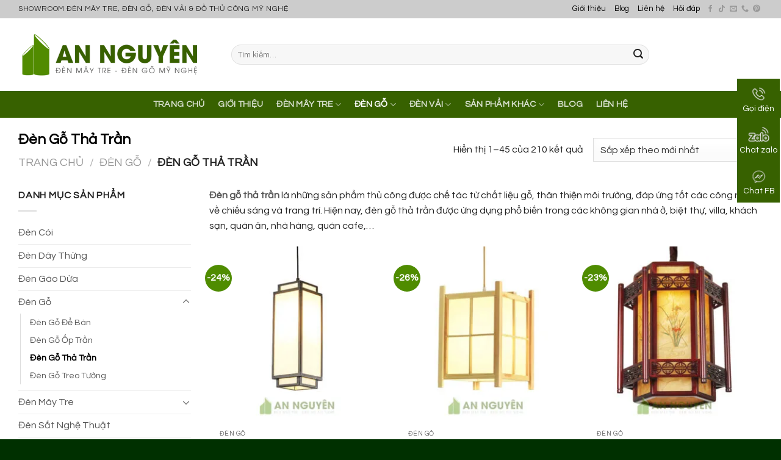

--- FILE ---
content_type: text/html; charset=UTF-8
request_url: https://denmaytre.net/danh-muc-san-pham/den-go/den-go-tha-tran/
body_size: 60220
content:
<!DOCTYPE html>
<!--[if IE 9 ]><html lang="vi" class="ie9 loading-site no-js"> <![endif]-->
<!--[if IE 8 ]><html lang="vi" class="ie8 loading-site no-js"> <![endif]-->
<!--[if (gte IE 9)|!(IE)]><!--><html lang="vi" class="loading-site no-js"> <!--<![endif]--><head><script data-no-optimize="1">var litespeed_docref=sessionStorage.getItem("litespeed_docref");litespeed_docref&&(Object.defineProperty(document,"referrer",{get:function(){return litespeed_docref}}),sessionStorage.removeItem("litespeed_docref"));</script> <meta charset="UTF-8" /><link rel="preconnect" href="https://fonts.gstatic.com/" crossorigin /><link rel="profile" href="http://gmpg.org/xfn/11" /><link rel="pingback" href="https://denmaytre.net/xmlrpc.php" /> <script src="[data-uri]" defer></script> <meta name='robots' content='index, follow, max-image-preview:large, max-snippet:-1, max-video-preview:-1' /><style>img:is([sizes="auto" i], [sizes^="auto," i]) { contain-intrinsic-size: 3000px 1500px }</style><meta name="viewport" content="width=device-width, initial-scale=1, maximum-scale=1" /><title>Đèn Gỗ Thả Trần Trang Trí Giảm Giá Đến 59% | Mua Ngay Tại An Nguyên Lighting</title><meta name="description" content="Đèn gỗ thả trần trang trí có thiết kế rất độc đáo, mới lạ với mức giá cực kỳ ưu đãi lên đến 59% chỉ có tại An Nguyên Lighting, Nhanh chân liên hệ đặt hàng ngay. Tư vấn không mua không sao." /><link rel="canonical" href="https://denmaytre.net/danh-muc-san-pham/den-go/den-go-tha-tran/" /><link rel="next" href="https://denmaytre.net/danh-muc-san-pham/den-go/den-go-tha-tran/page/2/" /><meta property="og:locale" content="vi_VN" /><meta property="og:type" content="article" /><meta property="og:title" content="Lưu trữ Đèn Gỗ Thả Trần" /><meta property="og:description" content="Đèn gỗ thả trần trang trí có thiết kế rất độc đáo, mới lạ với mức giá cực kỳ ưu đãi lên đến 59% chỉ có tại An Nguyên Lighting, Nhanh chân liên hệ đặt hàng ngay. Tư vấn không mua không sao." /><meta property="og:url" content="https://denmaytre.net/danh-muc-san-pham/den-go/den-go-tha-tran/" /><meta property="og:site_name" content="An Nguyên Lighting" /><meta name="twitter:card" content="summary_large_image" /><meta name="twitter:site" content="@maytreannguyen" /> <script type="application/ld+json" class="yoast-schema-graph">{"@context":"https://schema.org","@graph":[{"@type":"CollectionPage","@id":"https://denmaytre.net/danh-muc-san-pham/den-go/den-go-tha-tran/","url":"https://denmaytre.net/danh-muc-san-pham/den-go/den-go-tha-tran/","name":"Đèn Gỗ Thả Trần Trang Trí Giảm Giá Đến 59% | Mua Ngay Tại An Nguyên Lighting","isPartOf":{"@id":"https://denmaytre.net/#website"},"primaryImageOfPage":{"@id":"https://denmaytre.net/danh-muc-san-pham/den-go/den-go-tha-tran/#primaryimage"},"image":{"@id":"https://denmaytre.net/danh-muc-san-pham/den-go/den-go-tha-tran/#primaryimage"},"thumbnailUrl":"https://denmaytre.net/wp-content/uploads/2025/01/Den-Go-1-Mau-den-go-hop-chu-nhat-dung-thon-gon-tha-tran-trang-tri-ban-bar-ban-dao-bep3.jpg","description":"Đèn gỗ thả trần trang trí có thiết kế rất độc đáo, mới lạ với mức giá cực kỳ ưu đãi lên đến 59% chỉ có tại An Nguyên Lighting, Nhanh chân liên hệ đặt hàng ngay. Tư vấn không mua không sao.","breadcrumb":{"@id":"https://denmaytre.net/danh-muc-san-pham/den-go/den-go-tha-tran/#breadcrumb"},"inLanguage":"vi"},{"@type":"ImageObject","inLanguage":"vi","@id":"https://denmaytre.net/danh-muc-san-pham/den-go/den-go-tha-tran/#primaryimage","url":"https://denmaytre.net/wp-content/uploads/2025/01/Den-Go-1-Mau-den-go-hop-chu-nhat-dung-thon-gon-tha-tran-trang-tri-ban-bar-ban-dao-bep3.jpg","contentUrl":"https://denmaytre.net/wp-content/uploads/2025/01/Den-Go-1-Mau-den-go-hop-chu-nhat-dung-thon-gon-tha-tran-trang-tri-ban-bar-ban-dao-bep3.jpg","width":900,"height":900,"caption":"Đèn-Gỗ-1--Mẫu-đèn-gỗ-hộp-chữ-nhật-đứng-thon-gọn-thả-trần-trang-trí-bàn-bar,-bàn-đảo-bếp3"},{"@type":"BreadcrumbList","@id":"https://denmaytre.net/danh-muc-san-pham/den-go/den-go-tha-tran/#breadcrumb","itemListElement":[{"@type":"ListItem","position":1,"name":"Trang chủ","item":"https://denmaytre.net/"},{"@type":"ListItem","position":2,"name":"Đèn Gỗ","item":"https://denmaytre.net/danh-muc-san-pham/den-go/"},{"@type":"ListItem","position":3,"name":"Đèn Gỗ Thả Trần"}]},{"@type":"WebSite","@id":"https://denmaytre.net/#website","url":"https://denmaytre.net/","name":"An Nguyên Lighting","description":"Đèn Mây Tre, Đèn Gỗ, Đèn Vải Mỹ Nghệ","publisher":{"@id":"https://denmaytre.net/#organization"},"potentialAction":[{"@type":"SearchAction","target":{"@type":"EntryPoint","urlTemplate":"https://denmaytre.net/?s={search_term_string}"},"query-input":{"@type":"PropertyValueSpecification","valueRequired":true,"valueName":"search_term_string"}}],"inLanguage":"vi"},{"@type":["Organization","Place","FurnitureStore"],"@id":"https://denmaytre.net/#organization","name":"An Nguyên Lighting","url":"https://denmaytre.net/","logo":{"@id":"https://denmaytre.net/danh-muc-san-pham/den-go/den-go-tha-tran/#local-main-organization-logo"},"image":{"@id":"https://denmaytre.net/danh-muc-san-pham/den-go/den-go-tha-tran/#local-main-organization-logo"},"sameAs":["https://www.facebook.com/maytreannguyen","https://x.com/maytreannguyen","https://mastodon.social/@maytreannguyen"],"correctionsPolicy":"https://denmaytre.net/chinh-sach-bao-hanh/","address":{"@id":"https://denmaytre.net/danh-muc-san-pham/den-go/den-go-tha-tran/#local-main-place-address"},"geo":{"@type":"GeoCoordinates","latitude":"10.80655623314122","longitude":"106.63936770425126"},"telephone":["0853442442"],"openingHoursSpecification":[{"@type":"OpeningHoursSpecification","dayOfWeek":["Monday","Tuesday","Wednesday","Thursday","Friday","Saturday","Sunday"],"opens":"09:00","closes":"17:00"}],"email":"maytreannguyen@gmail.com","vatID":"0317736913","taxID":"0317736913","priceRange":"$"},{"@type":"PostalAddress","@id":"https://denmaytre.net/danh-muc-san-pham/den-go/den-go-tha-tran/#local-main-place-address","streetAddress":"85 Đường số 6, KDC Hoàng Hải, xã Bà Điểm, huyện Hóc Môn","addressLocality":"Hồ Chí Minh","postalCode":"700000","addressRegion":"Hồ Chí Minh","addressCountry":"VN"},{"@type":"ImageObject","inLanguage":"vi","@id":"https://denmaytre.net/danh-muc-san-pham/den-go/den-go-tha-tran/#local-main-organization-logo","url":"https://denmaytre.net/wp-content/uploads/2019/10/An-Nguyen-Bamboo-Lighting.png","contentUrl":"https://denmaytre.net/wp-content/uploads/2019/10/An-Nguyen-Bamboo-Lighting.png","width":500,"height":123,"caption":"An Nguyên Lighting"}]}</script> <meta name="geo.placename" content="Hồ Chí Minh" /><meta name="geo.position" content="10.80655623314122;106.63936770425126" /><meta name="geo.region" content="Việt Nam" /><link rel='dns-prefetch' href='//www.googletagmanager.com' /><link rel='dns-prefetch' href='//cdn.jsdelivr.net' /><link rel='dns-prefetch' href='//fonts.googleapis.com' /><link rel='dns-prefetch' href='//www.facebook.com' /><link rel='dns-prefetch' href='//images.dmca.com' /><link rel='dns-prefetch' href='//connect.facebook.net' /><link rel="alternate" type="application/rss+xml" title="Dòng thông tin An Nguyên Lighting &raquo;" href="https://denmaytre.net/feed/" /><link rel="alternate" type="application/rss+xml" title="An Nguyên Lighting &raquo; Dòng bình luận" href="https://denmaytre.net/comments/feed/" /><link rel="alternate" type="application/rss+xml" title="Nguồn cấp An Nguyên Lighting &raquo; Đèn Gỗ Thả Trần Danh mục" href="https://denmaytre.net/danh-muc-san-pham/den-go/den-go-tha-tran/feed/" /><link rel="prefetch" href="https://denmaytre.net/wp-content/themes/flatsome/assets/js/chunk.countup.fe2c1016.js" /><link rel="prefetch" href="https://denmaytre.net/wp-content/themes/flatsome/assets/js/chunk.sticky-sidebar.a58a6557.js" /><link rel="prefetch" href="https://denmaytre.net/wp-content/themes/flatsome/assets/js/chunk.tooltips.29144c1c.js" /><link rel="prefetch" href="https://denmaytre.net/wp-content/themes/flatsome/assets/js/chunk.vendors-popups.947eca5c.js" /><link rel="prefetch" href="https://denmaytre.net/wp-content/themes/flatsome/assets/js/chunk.vendors-slider.f0d2cbc9.js" /><style id="litespeed-ccss">img:is([sizes="auto"i],[sizes^="auto,"i]){contain-intrinsic-size:3000px 1500px}:root{--wp-admin-theme-color:#007cba;--wp-admin-theme-color--rgb:0,124,186;--wp-admin-theme-color-darker-10:#006ba1;--wp-admin-theme-color-darker-10--rgb:0,107,161;--wp-admin-theme-color-darker-20:#005a87;--wp-admin-theme-color-darker-20--rgb:0,90,135;--wp-admin-border-width-focus:2px;--wp-block-synced-color:#7a00df;--wp-block-synced-color--rgb:122,0,223;--wp-bound-block-color:var(--wp-block-synced-color)}:root{--wp--preset--font-size--normal:16px;--wp--preset--font-size--huge:42px}.screen-reader-text{border:0;clip-path:inset(50%);height:1px;margin:-1px;overflow:hidden;padding:0;position:absolute;width:1px;word-wrap:normal!important}:where(figure){margin:0 0 1em}@keyframes spin{from{transform:rotate(0deg)}to{transform:rotate(360deg)}}button.pswp__button{box-shadow:none!important;background-image:url(https://denmaytre.net/wp-content/plugins/woocommerce/assets/css/photoswipe/default-skin/default-skin.png)!important}button.pswp__button,button.pswp__button--arrow--left::before,button.pswp__button--arrow--right::before{background-color:transparent!important}button.pswp__button--arrow--left,button.pswp__button--arrow--right{background-image:none!important}.pswp{display:none;position:absolute;width:100%;height:100%;left:0;top:0;overflow:hidden;-ms-touch-action:none;touch-action:none;z-index:1500;-webkit-text-size-adjust:100%;-webkit-backface-visibility:hidden;outline:0}.pswp *{-webkit-box-sizing:border-box;box-sizing:border-box}.pswp__bg{position:absolute;left:0;top:0;width:100%;height:100%;background:#000;opacity:0;-webkit-transform:translateZ(0);transform:translateZ(0);-webkit-backface-visibility:hidden;will-change:opacity}.pswp__scroll-wrap{position:absolute;left:0;top:0;width:100%;height:100%;overflow:hidden}.pswp__container{-ms-touch-action:none;touch-action:none;position:absolute;left:0;right:0;top:0;bottom:0}.pswp__container{-webkit-touch-callout:none}.pswp__bg{will-change:opacity}.pswp__container{-webkit-backface-visibility:hidden}.pswp__item{position:absolute;left:0;right:0;top:0;bottom:0;overflow:hidden}.pswp__button{width:44px;height:44px;position:relative;background:0 0;overflow:visible;-webkit-appearance:none;display:block;border:0;padding:0;margin:0;float:left;opacity:.75;-webkit-box-shadow:none;box-shadow:none}.pswp__button::-moz-focus-inner{padding:0;border:0}.pswp__button,.pswp__button--arrow--left:before,.pswp__button--arrow--right:before{background:url(https://denmaytre.net/wp-content/plugins/woocommerce/assets/css/photoswipe/default-skin/default-skin.png)0 0 no-repeat;background-size:264px 88px;width:44px;height:44px}.pswp__button--close{background-position:0-44px}.pswp__button--zoom{display:none;background-position:-88px 0}.pswp__button--arrow--left,.pswp__button--arrow--right{background:0 0;top:50%;margin-top:-50px;width:70px;height:100px;position:absolute}.pswp__button--arrow--left{left:0}.pswp__button--arrow--right{right:0}.pswp__button--arrow--left:before,.pswp__button--arrow--right:before{content:"";top:35px;background-color:rgb(0 0 0/.3);height:30px;width:32px;position:absolute}.pswp__button--arrow--left:before{left:6px;background-position:-138px -44px}.pswp__button--arrow--right:before{right:6px;background-position:-94px -44px}.pswp__share-modal{display:block;background:rgb(0 0 0/.5);width:100%;height:100%;top:0;left:0;padding:10px;position:absolute;z-index:1600;opacity:0;-webkit-backface-visibility:hidden;will-change:opacity}.pswp__share-modal--hidden{display:none}.pswp__share-tooltip{z-index:1620;position:absolute;background:#fff;top:56px;border-radius:2px;display:block;width:auto;right:44px;-webkit-box-shadow:0 2px 5px rgb(0 0 0/.25);box-shadow:0 2px 5px rgb(0 0 0/.25);-webkit-transform:translateY(6px);-ms-transform:translateY(6px);transform:translateY(6px);-webkit-backface-visibility:hidden;will-change:transform}.pswp__counter{position:relative;left:0;top:0;height:44px;font-size:13px;line-height:44px;color:#fff;opacity:.75;padding:0 10px;margin-inline-end:auto}.pswp__caption{position:absolute;left:0;bottom:0;width:100%;min-height:44px}.pswp__caption__center{text-align:left;max-width:420px;margin:0 auto;font-size:13px;padding:10px;line-height:20px;color:#ccc}.pswp__preloader{width:44px;height:44px;position:absolute;top:0;left:50%;margin-left:-22px;opacity:0;will-change:opacity;direction:ltr}@media screen and (max-width:1024px){.pswp__preloader{position:relative;left:auto;top:auto;margin:0;float:right}}.pswp__ui{-webkit-font-smoothing:auto;visibility:visible;opacity:1;z-index:1550}.pswp__top-bar{position:absolute;left:0;top:0;height:44px;width:100%;display:flex;justify-content:flex-end}.pswp__caption,.pswp__top-bar{-webkit-backface-visibility:hidden;will-change:opacity}.pswp__caption,.pswp__top-bar{background-color:rgb(0 0 0/.5)}.pswp__ui--hidden .pswp__button--arrow--left,.pswp__ui--hidden .pswp__button--arrow--right,.pswp__ui--hidden .pswp__caption,.pswp__ui--hidden .pswp__top-bar{opacity:.001}.woocommerce form .form-row .required{visibility:visible}html{font-family:sans-serif;-ms-text-size-adjust:100%;-webkit-text-size-adjust:100%}body{margin:0}aside,figure,header,main,nav{display:block}a{background-color:#fff0}strong{font-weight:inherit}strong{font-weight:bolder}img{border-style:none}button,input{font:inherit}button,input{overflow:visible}button{text-transform:none}button,html [type=button],[type=submit]{-webkit-appearance:button}button::-moz-focus-inner,input::-moz-focus-inner{border:0;padding:0}button:-moz-focusring,input:-moz-focusring{outline:1px dotted ButtonText}[type=checkbox]{-webkit-box-sizing:border-box;box-sizing:border-box;padding:0}[type=number]::-webkit-inner-spin-button,[type=number]::-webkit-outer-spin-button{height:auto}[type=search]{-webkit-appearance:textfield}[type=search]::-webkit-search-cancel-button,[type=search]::-webkit-search-decoration{-webkit-appearance:none}*,*:before,*:after{-webkit-box-sizing:border-box;box-sizing:border-box}html{-webkit-box-sizing:border-box;box-sizing:border-box;background-attachment:fixed}body{color:#777;scroll-behavior:smooth;-webkit-font-smoothing:antialiased;-moz-osx-font-smoothing:grayscale}img{max-width:100%;height:auto;display:inline-block;vertical-align:middle}figure{margin:0}a,button,input{-ms-touch-action:manipulation;touch-action:manipulation}ins{text-decoration:none}.col{position:relative;margin:0;padding:0 15px 30px;width:100%}.col-fit{-webkit-box-flex:1;-ms-flex:1;flex:1}@media screen and (max-width:849px){.col{padding-bottom:30px}}@media screen and (min-width:850px){.row-divided>.col+.col:not(.large-12){border-left:1px solid #ececec}.row-divided.row-reverse>.col+.col:not(.large-12){border-left:0;border-right:1px solid #ececec}}.small-columns-4>.col{max-width:25%;-ms-flex-preferred-size:25%;flex-basis:25%}@media screen and (min-width:850px){.large-3{max-width:25%;-ms-flex-preferred-size:25%;flex-basis:25%}.large-6{max-width:50%;-ms-flex-preferred-size:50%;flex-basis:50%}.large-9{max-width:75%;-ms-flex-preferred-size:75%;flex-basis:75%}}body,.container,.row{width:100%;margin-left:auto;margin-right:auto}.container{padding-left:15px;padding-right:15px}.container,.row{max-width:1080px}.row.row-small{max-width:1065px}.row.row-large{max-width:1110px}.flex-row{-js-display:flex;display:-webkit-box;display:-ms-flexbox;display:flex;-webkit-box-orient:horizontal;-webkit-box-direction:normal;-ms-flex-flow:row nowrap;flex-flow:row nowrap;-webkit-box-align:center;-ms-flex-align:center;align-items:center;-webkit-box-pack:justify;-ms-flex-pack:justify;justify-content:space-between;width:100%}.header .flex-row{height:100%}.flex-col{max-height:100%}.flex-grow{-webkit-box-flex:1;-ms-flex:1;flex:1;-ms-flex-negative:1;-ms-flex-preferred-size:auto!important}.flex-center{margin:0 auto}.flex-left{margin-right:auto}.flex-right{margin-left:auto}@media all and (-ms-high-contrast:none){.nav>li>a>i{top:-1px}}.row{width:100%;-js-display:flex;display:-webkit-box;display:-ms-flexbox;display:flex;-webkit-box-orient:horizontal;-webkit-box-direction:normal;-ms-flex-flow:row wrap;flex-flow:row wrap}.row .row:not(.row-collapse){padding-left:0;padding-right:0;margin-left:-15px;margin-right:-15px;width:auto}.row .container{padding-left:0;padding-right:0}.row-reverse{-webkit-box-orient:horizontal;-webkit-box-direction:reverse;-ms-flex-direction:row-reverse;flex-direction:row-reverse}.row .row-small:not(.row-collapse){margin-left:-10px;margin-right:-10px;margin-bottom:0}.row-small>.col{padding:0 9.8px 19.6px;margin-bottom:0}@media screen and (min-width:850px){.row-large{padding-left:0;padding-right:0}.row-large>.col{padding:0 30px 30px;margin-bottom:0}}.nav-dropdown{position:absolute;min-width:260px;max-height:0;z-index:9;padding:20px 0 20px;opacity:0;margin:0;color:#777;background-color:#fff;text-align:left;display:table;left:-99999px}.nav-dropdown:after{visibility:hidden;display:block;content:"";clear:both;height:0}.nav-dropdown li{display:block;margin:0;vertical-align:top}.nav-dropdown>li.html{min-width:260px}.nav-dropdown>li>a{width:auto;display:block;padding:10px 20px;line-height:1.3}.nav-dropdown>li:last-child:not(.nav-dropdown-col)>a{border-bottom:0!important}.nav-dropdown.dropdown-uppercase>li>a{text-transform:uppercase;font-size:.85em}.nav-dropdown.nav-dropdown-bold>li>a{margin:0 10px;padding-left:10px;border-radius:10px;padding-right:5px}.nav-dropdown.nav-dropdown-bold li.html{padding:0 20px 10px}.nav-dropdown-has-arrow li.has-dropdown:after,.nav-dropdown-has-arrow li.has-dropdown:before{bottom:-2px;z-index:10;opacity:0;left:50%;border:solid #fff0;content:"";height:0;width:0;position:absolute}.nav-dropdown-has-arrow li.has-dropdown:after{border-color:#fff0;border-bottom-color:#fff;border-width:8px;margin-left:-8px}.nav-dropdown-has-arrow li.has-dropdown:before{z-index:-999;border-width:11px;margin-left:-11px}.nav-dropdown-has-shadow .nav-dropdown{-webkit-box-shadow:1px 1px 15px rgb(0 0 0/.15);box-shadow:1px 1px 15px rgb(0 0 0/.15)}.nav-dropdown-has-arrow.nav-dropdown-has-border li.has-dropdown:before{border-bottom-color:#ddd}.nav-dropdown-has-border .nav-dropdown{border:2px solid #ddd}.nav p{margin:0;padding-bottom:0}.nav,.nav ul:not(.nav-dropdown){margin:0;padding:0}.nav{width:100%;position:relative;display:inline-block;display:-webkit-box;display:-ms-flexbox;display:flex;-webkit-box-orient:horizontal;-webkit-box-direction:normal;-ms-flex-flow:row wrap;flex-flow:row wrap;-webkit-box-align:center;-ms-flex-align:center;align-items:center}.nav>li{display:inline-block;list-style:none;margin:0;padding:0;position:relative;margin:0 7px}.nav>li>a{padding:10px 0;display:inline-block;display:-webkit-inline-box;display:-ms-inline-flexbox;display:inline-flex;-ms-flex-wrap:wrap;flex-wrap:wrap;-webkit-box-align:center;-ms-flex-align:center;align-items:center}.nav.nav-small>li>a{vertical-align:top;padding-top:5px;padding-bottom:5px;font-weight:400}.nav-small.nav>li.html{font-size:.75em}.nav-center{-webkit-box-pack:center;-ms-flex-pack:center;justify-content:center}.nav-left{-webkit-box-pack:start;-ms-flex-pack:start;justify-content:flex-start}.nav-right{-webkit-box-pack:end;-ms-flex-pack:end;justify-content:flex-end}@media (max-width:849px){.medium-nav-center{-webkit-box-pack:center;-ms-flex-pack:center;justify-content:center}}.nav>li>a,.nav-dropdown>li>a{color:rgb(102 102 102/.85)}.nav-dropdown>li>a{display:block}.nav>li.active>a,.nav-dropdown li.active>a{color:rgb(17 17 17/.85)}.nav li:first-child{margin-left:0!important}.nav li:last-child{margin-right:0!important}.nav-uppercase>li>a{letter-spacing:.02em;text-transform:uppercase;font-weight:bolder}li.html form,li.html input{margin:0}.nav-line-bottom>li>a:before,.nav-line>li>a:before{content:" ";position:absolute;top:0;left:50%;-webkit-transform:translateX(-50%);-ms-transform:translateX(-50%);transform:translateX(-50%);width:100%;background-color:#446084;opacity:0;height:3px}.nav-line>li.active>a:before{opacity:1}.nav-line-bottom>li:before,.nav-line-bottom>li:after{display:none}.nav-line-bottom>li>a:before{top:auto;bottom:0}.tabbed-content{display:-webkit-box;display:-ms-flexbox;display:flex;-webkit-box-orient:horizontal;-webkit-box-direction:normal;-ms-flex-flow:row wrap;flex-flow:row wrap}.tabbed-content .nav,.tabbed-content .tab-panels{width:100%}.tab-panels{padding-top:1em}.tab-panels .entry-content{padding:0}.tab-panels .panel.active{display:block!important}@media (max-width:549px){.small-nav-collapse>li{width:100%;margin:0!important}.small-nav-collapse>li a{width:100%;display:block}}.nav.nav-vertical{-webkit-box-orient:vertical;-webkit-box-direction:normal;-ms-flex-flow:column;flex-flow:column}.nav.nav-vertical li{list-style:none;margin:0;width:100%}.nav-vertical li li{font-size:1em;padding-left:.5em}.nav-vertical>li{display:-webkit-box;display:-ms-flexbox;display:flex;-webkit-box-orient:horizontal;-webkit-box-direction:normal;-ms-flex-flow:row wrap;flex-flow:row wrap;-webkit-box-align:center;-ms-flex-align:center;align-items:center}.nav-vertical>li ul{width:100%}.nav-vertical>li>ul>li a,.nav-vertical>li>a{display:-webkit-box;display:-ms-flexbox;display:flex;-webkit-box-align:center;-ms-flex-align:center;align-items:center;width:auto;-webkit-box-flex:1;-ms-flex-positive:1;flex-grow:1}.nav-vertical>li.html{padding-top:1em;padding-bottom:1em}.nav-vertical>li>ul li a{color:#666}.nav-vertical>li>ul{margin:0 0 2em;padding-left:1em}.nav .children{position:fixed;opacity:0;left:-99999px;-webkit-transform:translateX(-10px);-ms-transform:translateX(-10px);transform:translateX(-10px)}.nav-sidebar.nav-vertical>li+li{border-top:1px solid #ececec}.nav-vertical>li+li{border-top:1px solid #ececec}.badge-container{margin:30px 0 0 0}.badge{display:table;z-index:20;height:2.8em;width:2.8em;-webkit-backface-visibility:hidden;backface-visibility:hidden}.badge-inner{display:table-cell;vertical-align:middle;text-align:center;width:100%;height:100%;background-color:#446084;line-height:.85;color:#fff;font-weight:bolder;padding:2px;white-space:nowrap}.badge-circle{margin-left:-.4em}.badge-circle .badge-inner{border-radius:999px}.button,button,input[type=button]{position:relative;display:inline-block;background-color:#fff0;text-transform:uppercase;font-size:.97em;letter-spacing:.03em;font-weight:bolder;text-align:center;color:currentColor;text-decoration:none;border:1px solid #fff0;vertical-align:middle;border-radius:0;margin-top:0;margin-right:1em;text-shadow:none;line-height:2.4em;min-height:2.5em;padding:0 1.2em;max-width:100%;text-rendering:optimizeLegibility;-webkit-box-sizing:border-box;box-sizing:border-box}.button.is-outline{line-height:2.19em}.button,input[type=button].button{color:#fff;background-color:#446084;background-color:var(--primary-color);border-color:rgb(0 0 0/.05)}.button.is-outline{border:2px solid currentColor;background-color:#fff0}.is-form,input[type=button].is-form{overflow:hidden;position:relative;background-color:#f9f9f9;text-shadow:1px 1px 1px #fff;color:#666;border:1px solid #ddd;text-transform:none;font-weight:400}.is-outline{color:silver}.secondary,.button.alt{background-color:#d26e4b}.text-right .button:last-of-type{margin-right:0!important}.flex-col button,.flex-col .button,.flex-col input{margin-bottom:0}.is-divider{height:3px;display:block;background-color:rgb(0 0 0/.1);margin:1em 0 1em;width:100%;max-width:30px}.widget .is-divider{margin-top:.66em}form{margin-bottom:0}input[type=search],input[type=number],input[type=text],input[type=password]{-webkit-box-sizing:border-box;box-sizing:border-box;border:1px solid #ddd;padding:0 .75em;height:2.507em;font-size:.97em;border-radius:0;max-width:100%;width:100%;vertical-align:middle;background-color:#fff;color:#333;-webkit-box-shadow:inset 0 1px 2px rgb(0 0 0/.1);box-shadow:inset 0 1px 2px rgb(0 0 0/.1)}input[type=search],input[type=number],input[type=text]{-webkit-appearance:none;-moz-appearance:none;appearance:none}label{font-weight:700;display:block;font-size:.9em;margin-bottom:.4em}input[type=checkbox]{display:inline;margin-right:10px;font-size:16px}.form-flat input:not([type=submit]){background-color:rgb(0 0 0/.03);-webkit-box-shadow:none;box-shadow:none;border-color:rgb(0 0 0/.09);color:currentColor!important;border-radius:99px}.form-flat button,.form-flat input{border-radius:99px}.form-flat .flex-row .flex-col{padding-right:4px}.form-flat .button.icon{color:currentColor!important;border-color:transparent!important;background-color:transparent!important;-webkit-box-shadow:none;box-shadow:none}i[class^=icon-]{font-family:"fl-icons"!important;font-display:block;speak:none!important;margin:0;padding:0;display:inline-block;font-style:normal!important;font-weight:normal!important;font-variant:normal!important;text-transform:none!important;position:relative;line-height:1.2}button i,.button i{vertical-align:middle;top:-1.5px}a.icon:not(.button){font-family:sans-serif;margin-left:.25em;margin-right:.25em;font-size:1.2em}.header a.icon:not(.button){margin-left:.3em;margin-right:.3em}.header .nav-small a.icon:not(.button){font-size:1em}.button.icon{margin-left:.12em;margin-right:.12em;min-width:2.5em;padding-left:.6em;padding-right:.6em;display:inline-block}.button.icon i{font-size:1.2em}.button.icon.circle{padding-left:0;padding-right:0}.button.icon.circle>i{margin:0 8px}.button.icon.circle>i:only-child{margin:0}.nav>li>a>i{vertical-align:middle;font-size:20px}.nav>li>a>i.icon-menu{font-size:1.9em}.nav>li.has-icon>a>i{min-width:1em}.has-dropdown .icon-angle-down{font-size:16px;margin-left:.2em;opacity:.6}.image-icon{display:inline-block;height:auto;vertical-align:middle;position:relative}span+.image-icon{margin-left:10px}img{opacity:1}.image-tools{padding:10px;position:absolute}.image-tools a:last-child{margin-bottom:0}.image-tools a.button{display:block}.image-tools.bottom.left{padding-top:0;padding-right:0}.image-tools.top.right{padding-bottom:0;padding-left:0}@media only screen and (max-device-width:1024px){.image-tools{opacity:1!important;padding:5px}}.lightbox-content{background-color:#fff;max-width:875px;margin:0 auto;-webkit-box-shadow:3px 3px 20px 0 rgb(0 0 0/.15);box-shadow:3px 3px 20px 0 rgb(0 0 0/.15);position:relative}.lightbox-content .lightbox-inner{padding:30px 20px}.pswp__bg{background-color:rgb(0 0 0/.6)}@media (min-width:549px){.pswp__top-bar{background-color:transparent!important}}.pswp__item{opacity:0}.pswp__caption__center{text-align:center}.mfp-hide{display:none!important}.loading-spin{position:relative}.loading-spin{content:"";margin:0 auto;font-size:10px;text-indent:-9999em;border-top:3px solid rgb(0 0 0/.1)!important;border-right:3px solid rgb(0 0 0/.1)!important;border-bottom:3px solid rgb(0 0 0/.1)!important;opacity:.8;border-left:3px solid #446084;-webkit-animation:spin .6s infinite linear;animation:spin .6s infinite linear;border-radius:50%;width:30px;height:30px}.loading-spin{border-radius:50%;width:30px;height:30px}@-webkit-keyframes spin{0%{-webkit-transform:rotate(0deg);transform:rotate(0deg)}100%{-webkit-transform:rotate(360deg);transform:rotate(360deg)}}@keyframes spin{0%{-webkit-transform:rotate(0deg);transform:rotate(0deg)}100%{-webkit-transform:rotate(360deg);transform:rotate(360deg)}}.slider,.row-slider{position:relative;scrollbar-width:none}.slider:not(.flickity-enabled){white-space:nowrap;overflow-y:hidden;overflow-x:scroll;width:auto;-ms-overflow-style:-ms-autohiding-scrollbar}.slider::-webkit-scrollbar,.row-slider::-webkit-scrollbar{width:0px!important;height:0px!important}.row.row-slider:not(.flickity-enabled){display:block}.slider:not(.flickity-enabled)>*{display:inline-block!important;white-space:normal!important;vertical-align:top}.slider>div:not(.col){width:100%}label{color:#222}a{color:#334862;text-decoration:none}a.plain{color:currentColor}ul{list-style:disc}ul{margin-top:0;padding:0}ul ul{margin:1.5em 0 1.5em 3em}li{margin-bottom:.6em}.entry-summary ul li{margin-left:1.3em}.button,button,input{margin-bottom:1em}form,figure,p,ul{margin-bottom:1.3em}form p{margin-bottom:.5em}body{line-height:1.6}h1,h2,h3,h4{color:#555;width:100%;margin-top:0;margin-bottom:.5em;text-rendering:optimizeSpeed}h1{font-size:1.7em;line-height:1.3}h2{font-size:1.6em;line-height:1.3}h3{font-size:1.25em}h4{font-size:1.125em}@media (max-width:549px){h1{font-size:1.4em}h2{font-size:1.2em}h3{font-size:1em}}p{margin-top:0}.uppercase,span.widget-title{line-height:1.05;letter-spacing:.05em;text-transform:uppercase}span.widget-title{font-size:1em;font-weight:600}.is-normal{font-weight:400}.uppercase{line-height:1.2;text-transform:uppercase}.is-larger{font-size:1.3em}.is-small{font-size:.8em}@media (max-width:549px){.is-larger{font-size:1.2em}}.nav>li>a{font-size:.8em}.nav>li.html{font-size:.85em}.nav-size-medium>li>a{font-size:.9em}.nav-spacing-large>li{margin:0 11px}.container:after,.row:after{content:"";display:table;clear:both}@media (max-width:549px){.hide-for-small{display:none!important}}@media (min-width:850px){.show-for-medium{display:none!important}}@media (max-width:849px){.hide-for-medium{display:none!important}}.full-width{width:100%!important;max-width:100%!important;padding-left:0!important;padding-right:0!important;display:block}.mb-0{margin-bottom:0!important}.ml-0{margin-left:0!important}.mb-half{margin-bottom:15px}.inner-padding{padding:30px}.text-left{text-align:left}.text-center{text-align:center}.text-right{text-align:right}.text-center>div,.text-center .is-divider{margin-left:auto;margin-right:auto}.relative{position:relative!important}.absolute{position:absolute!important}.fixed{position:fixed!important;z-index:12}.top{top:0}.right{right:0}.left{left:0}.bottom{bottom:0}.fill{position:absolute;top:0;left:0;height:100%;right:0;bottom:0;padding:0!important;margin:0!important}.circle{border-radius:999px!important;-o-object-fit:cover;object-fit:cover}.z-1{z-index:21}.z-3{z-index:23}.z-top{z-index:9995}.no-scrollbar{-ms-overflow-style:-ms-autohiding-scrollbar;scrollbar-width:none}.no-scrollbar::-webkit-scrollbar{width:0px!important;height:0px!important}.screen-reader-text{clip:rect(1px,1px,1px,1px);position:absolute!important;height:1px;width:1px;overflow:hidden}.show-on-hover{opacity:0;-webkit-filter:blur(0);filter:blur(0)}.button.tooltip{opacity:1}.nav-dark .nav>li>a{color:rgb(255 255 255/.8)}.nav-dark .nav>li.active>a{color:#fff}html{overflow-x:hidden}@media (max-width:849px){body{overflow-x:hidden}}#wrapper,#main{background-color:#fff;position:relative}.header,.header-wrapper{width:100%;z-index:30;position:relative;background-size:cover;background-position:50%0}.header-bg-color{background-color:rgb(255 255 255/.9)}.header-top,.header-bottom{display:-webkit-box;display:-ms-flexbox;display:flex;-webkit-box-align:center;-ms-flex-align:center;align-items:center;-ms-flex-wrap:no-wrap;flex-wrap:no-wrap}.header-bg-image,.header-bg-color{background-position:50%0}.header-top{background-color:#446084;z-index:11;position:relative;min-height:20px}.header-main{z-index:10;position:relative}.header-bottom{z-index:9;position:relative;min-height:35px}.top-divider{margin-bottom:-1px;border-top:1px solid currentColor;opacity:.1}.entry-content{padding-top:1.5em;padding-bottom:1.5em}.widget{margin-bottom:1.5em}.widget ul{margin:0}.widget li{list-style:none}.widget>ul>li{list-style:none;margin-bottom:.3em;text-align:left;margin:0}.widget>ul>li li{list-style:none}.widget>ul>li>a{display:inline-block;padding:6px 0;-webkit-box-flex:1;-ms-flex:1;flex:1}.widget>ul>li:before{font-family:"fl-icons";display:inline-block;opacity:.6;margin-right:6px}.widget>ul>li li>a{font-size:.9em;padding:3px 0;display:inline-block}.widget>ul>li+li{border-top:1px solid #ececec}.widget>ul>li ul{border-left:1px solid #ddd;margin:0 0 10px 3px;padding-left:15px;width:100%;display:none}.widget>ul>li ul li{border:0;margin:0}.widget .current-cat-parent>ul{display:block}.widget .current-cat>a{color:#000;font-weight:bolder}.breadcrumbs{color:#222;font-weight:700;letter-spacing:0;padding:0}.product-info .breadcrumbs{font-size:.85em;margin:0 0 .5em}.breadcrumbs .divider{position:relative;top:0;opacity:.35;margin:0 .3em;font-weight:300}.breadcrumbs a{color:rgb(102 102 102/.7);font-weight:400}.breadcrumbs a:first-of-type{margin-left:0}html{background-color:#5b5b5b}.back-to-top{margin:0;opacity:0;bottom:20px;right:20px;-webkit-transform:translateY(30%);-ms-transform:translateY(30%);transform:translateY(30%)}.logo{line-height:1;margin:0}.logo a{text-decoration:none;display:block;color:#446084;font-size:32px;text-transform:uppercase;font-weight:bolder;margin:0}.logo img{display:block;width:auto}.header-logo-dark{display:none!important}.logo-left .logo{margin-left:0;margin-right:30px}@media screen and (max-width:849px){.header-inner .nav{-ms-flex-wrap:nowrap;flex-wrap:nowrap}.medium-logo-center .flex-left{-webkit-box-ordinal-group:2;-ms-flex-order:1;order:1;-webkit-box-flex:1;-ms-flex:1 1 0%;flex:1 1 0%}.medium-logo-center .logo{-webkit-box-ordinal-group:3;-ms-flex-order:2;order:2;text-align:center;margin:0 15px}.medium-logo-center .logo img{margin:0 auto}.medium-logo-center .flex-right{-webkit-box-flex:1;-ms-flex:1 1 0%;flex:1 1 0%;-webkit-box-ordinal-group:4;-ms-flex-order:3;order:3}}.next-prev-thumbs li{position:relative;display:inline-block;margin:0 1px 0!important}.next-prev-thumbs li .button{margin-bottom:0}.next-prev-thumbs .nav-dropdown{padding:2px;width:90px;min-width:90px}.sidebar-menu .search-form{display:block!important}.searchform-wrapper form{margin-bottom:0}.sidebar-menu .search-form{padding:5px 0;width:100%}.searchform{position:relative}.searchform .button.icon{margin:0}.searchform .button.icon i{font-size:1.2em}.searchform-wrapper{width:100%}.searchform-wrapper.form-flat .flex-col:last-of-type{margin-left:-2.9em}.header .search-form .live-search-results{text-align:left;color:#111;top:105%;-webkit-box-shadow:0 0 10px 0 rgb(0 0 0/.1);box-shadow:0 0 10px 0 rgb(0 0 0/.1);left:0;right:0;background-color:rgb(255 255 255/.95);position:absolute}.icon-phone:before{content:""}.icon-menu:before{content:""}.icon-angle-left:before{content:""}.icon-angle-right:before{content:""}.icon-angle-up:before{content:""}.icon-angle-down:before{content:""}.icon-twitter:before{content:""}.icon-envelop:before{content:""}.icon-facebook:before{content:""}.icon-tiktok:before{content:""}.icon-pinterest:before{content:""}.icon-search:before{content:""}.icon-expand:before{content:""}.icon-linkedin:before{content:""}.icon-whatsapp:before{content:""}.social-icons{display:inline-block;vertical-align:middle;font-size:.85em;color:#999}.html .social-icons{font-size:1em}.social-icons i{min-width:1em}.widget_product_categories>ul>li{display:-webkit-box;display:-ms-flexbox;display:flex;-webkit-box-orient:horizontal;-webkit-box-direction:normal;-ms-flex-flow:row wrap;flex-flow:row wrap;-webkit-box-align:center;-ms-flex-align:center;align-items:center}.woocommerce-form-login .button{margin-bottom:0}p.form-row-wide{clear:both}.woocommerce-product-gallery figure{margin:0}.price{line-height:1}.product-info .price{font-size:1.5em;margin:.5em 0;font-weight:bolder}.price-wrapper .price{display:block}span.amount{white-space:nowrap;color:#111;font-weight:700}.header-cart-title span.amount{color:currentColor}del span.amount{opacity:.6;font-weight:400;margin-right:.3em}.product-main{padding:40px 0}.product-info{padding-top:10px}.product-summary .woocommerce-Price-currencySymbol{font-size:.75em;vertical-align:top;margin-top:.05em}.product-summary .quantity{margin-bottom:1em}.product_meta{font-size:.8em;margin-bottom:1em}.product_meta>span{display:block;border-top:1px dotted #ddd;padding:5px 0}.product-thumbnails .col{padding-bottom:0!important}.product-thumbnails img,.product-gallery-slider img{width:100%}.product-thumbnails{padding-top:0}.product-thumbnails a{overflow:hidden;display:block;border:1px solid #fff0;background-color:#fff;-webkit-transform:translateY(0);-ms-transform:translateY(0);transform:translateY(0)}.product-thumbnails .is-nav-selected a{border-color:rgb(0 0 0/.2)}.product-thumbnails img{margin-bottom:-5px;opacity:.5;-webkit-backface-visibility:hidden;backface-visibility:hidden}.product-thumbnails .is-nav-selected a img{border-color:rgb(0 0 0/.3);-webkit-transform:translateY(-5px);-ms-transform:translateY(-5px);transform:translateY(-5px);opacity:1}.product-footer .woocommerce-tabs{padding:30px 0;border-top:1px solid #ececec}.product-footer .woocommerce-tabs>.nav-line:not(.nav-vertical){margin-top:-31px}#product-sidebar .next-prev-thumbs{margin:-.5em 0 3em}.quantity{opacity:1;display:inline-block;display:-webkit-inline-box;display:-ms-inline-flexbox;display:inline-flex;margin-right:1em;white-space:nowrap;vertical-align:top}.quantity+.button{margin-right:0;font-size:1em}.quantity .button.minus{border-right:0!important;border-top-right-radius:0!important;border-bottom-right-radius:0!important}.quantity .button.plus{border-left:0!important;border-top-left-radius:0!important;border-bottom-left-radius:0!important}.quantity .minus,.quantity .plus{padding-left:.5em;padding-right:.5em}.quantity input{padding-left:0;padding-right:0;display:inline-block;vertical-align:top;margin:0}.quantity input[type=number]{max-width:2.5em;width:2.5em;text-align:center;border-radius:0!important;-webkit-appearance:textfield;-moz-appearance:textfield;appearance:textfield;font-size:1em}@media (max-width:549px){.quantity input[type=number]{width:2em}}.quantity input[type=number]::-webkit-outer-spin-button,.quantity input[type=number]::-webkit-inner-spin-button{-webkit-appearance:none;margin:0}.cart-icon{display:inline-block}.cart-icon strong{border-radius:0;font-weight:700;margin:.3em 0;border:2px solid #446084;color:#446084;position:relative;display:inline-block;vertical-align:middle;text-align:center;width:2.2em;height:2.2em;font-size:1em;line-height:1.9em;font-family:Helvetica,Arial,Sans-serif}.cart-icon strong:after{bottom:100%;margin-bottom:0;margin-left:-7px;height:8px;width:14px;left:50%;content:" ";position:absolute;border:2px solid #446084;border-top-left-radius:99px;border-top-right-radius:99px;border-bottom:0}.woocommerce-mini-cart__empty-message{text-align:center}.bottom-contact{display:none}@media (max-width:767px){.bottom-contact{display:block;position:fixed;bottom:0;background-color:#376100;width:100%;z-index:99;border-top:1px solid #376100}.bottom-contact ul li{width:33%;float:left;list-style:none;text-align:center;font-size:13.5px}.bottom-contact ul li span{color:#fff}.bottom-contact ul li img{width:35px;margin-top:10px;margin-bottom:0}}@media (min-width:768px){.bottom-contact{display:block;position:fixed;top:129px;right:2px;background-color:#376100;width:70px;z-index:99;border-top:1px solid #376100}.bottom-contact ul li{width:100%;float:left;list-style:none;text-align:center;font-size:13.5px}.bottom-contact ul li span{color:#fff}.bottom-contact ul li img{width:35px;margin-top:10px;margin-bottom:0}}:root{--primary-color:#376100}.container,.row{max-width:1250px}.row.row-small{max-width:1242.5px}.row.row-large{max-width:1280px}.header-main{height:119px}#logo img{max-height:119px}#logo{width:319px}#logo img{padding:1px 0}#logo a{max-width:400px}.header-bottom{min-height:43px}.header-top{min-height:30px}.search-form{width:79%}.header-bg-color{background-color:rgb(255 255 255/.9)}.header-bottom{background-color:#376100}.top-bar-nav>li>a{line-height:16px}.header-bottom-nav>li>a{line-height:24px}@media (max-width:549px){.header-main{height:70px}#logo img{max-height:70px}}.nav-dropdown-has-arrow.nav-dropdown-has-border li.has-dropdown:before{border-bottom-color:#136000}.nav .nav-dropdown{border-color:#136000}.nav-dropdown{font-size:100%}.header-top{background-color:#cccccc!important}.logo a,.cart-icon strong{color:#376100}button[type="submit"],.button.submit-button,.nav-line-bottom>li>a:before,.nav-line>li>a:before,.header-top,.badge-inner{background-color:#376100}.cart-icon strong:after,.cart-icon strong,.loading-spin{border-color:#376100}.button.secondary:not(.is-outline),.button.alt:not(.is-outline),.badge-inner.on-sale,.single_add_to_cart_button{background-color:#4f8c00}body{font-size:100%}@media screen and (max-width:549px){body{font-size:100%}}body{font-family:"Questrial",sans-serif}body{font-weight:0}body{color:#333}.nav>li>a{font-family:"Questrial",sans-serif}.nav>li>a{font-weight:0}h1,h2,h3,h4{font-family:"Questrial",sans-serif}h1,h2,h3,h4{font-weight:0}h1,h2,h3,h4{color:#0a0a0a}.header:not(.transparent) .top-bar-nav>li>a{color:#000}a{color:#555}html{background-color:#003000}.row-large>#product-sidebar.col{padding:0 10px 10px}.screen-reader-text{clip:rect(1px,1px,1px,1px);word-wrap:normal!important;border:0;clip-path:inset(50%);height:1px;margin:-1px;overflow:hidden;overflow-wrap:normal!important;padding:0;position:absolute!important;width:1px}:root{--wp--preset--aspect-ratio--square:1;--wp--preset--aspect-ratio--4-3:4/3;--wp--preset--aspect-ratio--3-4:3/4;--wp--preset--aspect-ratio--3-2:3/2;--wp--preset--aspect-ratio--2-3:2/3;--wp--preset--aspect-ratio--16-9:16/9;--wp--preset--aspect-ratio--9-16:9/16;--wp--preset--color--black:#000000;--wp--preset--color--cyan-bluish-gray:#abb8c3;--wp--preset--color--white:#ffffff;--wp--preset--color--pale-pink:#f78da7;--wp--preset--color--vivid-red:#cf2e2e;--wp--preset--color--luminous-vivid-orange:#ff6900;--wp--preset--color--luminous-vivid-amber:#fcb900;--wp--preset--color--light-green-cyan:#7bdcb5;--wp--preset--color--vivid-green-cyan:#00d084;--wp--preset--color--pale-cyan-blue:#8ed1fc;--wp--preset--color--vivid-cyan-blue:#0693e3;--wp--preset--color--vivid-purple:#9b51e0;--wp--preset--gradient--vivid-cyan-blue-to-vivid-purple:linear-gradient(135deg,rgba(6,147,227,1) 0%,rgb(155,81,224) 100%);--wp--preset--gradient--light-green-cyan-to-vivid-green-cyan:linear-gradient(135deg,rgb(122,220,180) 0%,rgb(0,208,130) 100%);--wp--preset--gradient--luminous-vivid-amber-to-luminous-vivid-orange:linear-gradient(135deg,rgba(252,185,0,1) 0%,rgba(255,105,0,1) 100%);--wp--preset--gradient--luminous-vivid-orange-to-vivid-red:linear-gradient(135deg,rgba(255,105,0,1) 0%,rgb(207,46,46) 100%);--wp--preset--gradient--very-light-gray-to-cyan-bluish-gray:linear-gradient(135deg,rgb(238,238,238) 0%,rgb(169,184,195) 100%);--wp--preset--gradient--cool-to-warm-spectrum:linear-gradient(135deg,rgb(74,234,220) 0%,rgb(151,120,209) 20%,rgb(207,42,186) 40%,rgb(238,44,130) 60%,rgb(251,105,98) 80%,rgb(254,248,76) 100%);--wp--preset--gradient--blush-light-purple:linear-gradient(135deg,rgb(255,206,236) 0%,rgb(152,150,240) 100%);--wp--preset--gradient--blush-bordeaux:linear-gradient(135deg,rgb(254,205,165) 0%,rgb(254,45,45) 50%,rgb(107,0,62) 100%);--wp--preset--gradient--luminous-dusk:linear-gradient(135deg,rgb(255,203,112) 0%,rgb(199,81,192) 50%,rgb(65,88,208) 100%);--wp--preset--gradient--pale-ocean:linear-gradient(135deg,rgb(255,245,203) 0%,rgb(182,227,212) 50%,rgb(51,167,181) 100%);--wp--preset--gradient--electric-grass:linear-gradient(135deg,rgb(202,248,128) 0%,rgb(113,206,126) 100%);--wp--preset--gradient--midnight:linear-gradient(135deg,rgb(2,3,129) 0%,rgb(40,116,252) 100%);--wp--preset--font-size--small:13px;--wp--preset--font-size--medium:20px;--wp--preset--font-size--large:36px;--wp--preset--font-size--x-large:42px;--wp--preset--spacing--20:0.44rem;--wp--preset--spacing--30:0.67rem;--wp--preset--spacing--40:1rem;--wp--preset--spacing--50:1.5rem;--wp--preset--spacing--60:2.25rem;--wp--preset--spacing--70:3.38rem;--wp--preset--spacing--80:5.06rem;--wp--preset--shadow--natural:6px 6px 9px rgba(0, 0, 0, 0.2);--wp--preset--shadow--deep:12px 12px 50px rgba(0, 0, 0, 0.4);--wp--preset--shadow--sharp:6px 6px 0px rgba(0, 0, 0, 0.2);--wp--preset--shadow--outlined:6px 6px 0px -3px rgba(255, 255, 255, 1), 6px 6px rgba(0, 0, 0, 1);--wp--preset--shadow--crisp:6px 6px 0px rgba(0, 0, 0, 1)}</style><script src="[data-uri]" defer></script><script data-optimized="1" src="https://denmaytre.net/wp-content/plugins/litespeed-cache/assets/js/webfontloader.min.js" defer></script><link rel="preload" data-asynced="1" data-optimized="2" as="style" onload="this.onload=null;this.rel='stylesheet'" href="https://denmaytre.net/wp-content/litespeed/css/3fd20df0041b19019931b63fe457eff0.css?ver=261a2" /><script src="[data-uri]" defer></script> <style id='wp-block-library-inline-css' type='text/css'>:root{--wp-admin-theme-color:#007cba;--wp-admin-theme-color--rgb:0,124,186;--wp-admin-theme-color-darker-10:#006ba1;--wp-admin-theme-color-darker-10--rgb:0,107,161;--wp-admin-theme-color-darker-20:#005a87;--wp-admin-theme-color-darker-20--rgb:0,90,135;--wp-admin-border-width-focus:2px;--wp-block-synced-color:#7a00df;--wp-block-synced-color--rgb:122,0,223;--wp-bound-block-color:var(--wp-block-synced-color)}@media (min-resolution:192dpi){:root{--wp-admin-border-width-focus:1.5px}}.wp-element-button{cursor:pointer}:root{--wp--preset--font-size--normal:16px;--wp--preset--font-size--huge:42px}:root .has-very-light-gray-background-color{background-color:#eee}:root .has-very-dark-gray-background-color{background-color:#313131}:root .has-very-light-gray-color{color:#eee}:root .has-very-dark-gray-color{color:#313131}:root .has-vivid-green-cyan-to-vivid-cyan-blue-gradient-background{background:linear-gradient(135deg,#00d084,#0693e3)}:root .has-purple-crush-gradient-background{background:linear-gradient(135deg,#34e2e4,#4721fb 50%,#ab1dfe)}:root .has-hazy-dawn-gradient-background{background:linear-gradient(135deg,#faaca8,#dad0ec)}:root .has-subdued-olive-gradient-background{background:linear-gradient(135deg,#fafae1,#67a671)}:root .has-atomic-cream-gradient-background{background:linear-gradient(135deg,#fdd79a,#004a59)}:root .has-nightshade-gradient-background{background:linear-gradient(135deg,#330968,#31cdcf)}:root .has-midnight-gradient-background{background:linear-gradient(135deg,#020381,#2874fc)}.has-regular-font-size{font-size:1em}.has-larger-font-size{font-size:2.625em}.has-normal-font-size{font-size:var(--wp--preset--font-size--normal)}.has-huge-font-size{font-size:var(--wp--preset--font-size--huge)}.has-text-align-center{text-align:center}.has-text-align-left{text-align:left}.has-text-align-right{text-align:right}#end-resizable-editor-section{display:none}.aligncenter{clear:both}.items-justified-left{justify-content:flex-start}.items-justified-center{justify-content:center}.items-justified-right{justify-content:flex-end}.items-justified-space-between{justify-content:space-between}.screen-reader-text{border:0;clip-path:inset(50%);height:1px;margin:-1px;overflow:hidden;padding:0;position:absolute;width:1px;word-wrap:normal!important}.screen-reader-text:focus{background-color:#ddd;clip-path:none;color:#444;display:block;font-size:1em;height:auto;left:5px;line-height:normal;padding:15px 23px 14px;text-decoration:none;top:5px;width:auto;z-index:100000}html :where(.has-border-color){border-style:solid}html :where([style*=border-top-color]){border-top-style:solid}html :where([style*=border-right-color]){border-right-style:solid}html :where([style*=border-bottom-color]){border-bottom-style:solid}html :where([style*=border-left-color]){border-left-style:solid}html :where([style*=border-width]){border-style:solid}html :where([style*=border-top-width]){border-top-style:solid}html :where([style*=border-right-width]){border-right-style:solid}html :where([style*=border-bottom-width]){border-bottom-style:solid}html :where([style*=border-left-width]){border-left-style:solid}html :where(img[class*=wp-image-]){height:auto;max-width:100%}:where(figure){margin:0 0 1em}html :where(.is-position-sticky){--wp-admin--admin-bar--position-offset:var(--wp-admin--admin-bar--height,0px)}@media screen and (max-width:600px){html :where(.is-position-sticky){--wp-admin--admin-bar--position-offset:0px}}</style><style id='classic-theme-styles-inline-css' type='text/css'>/*! This file is auto-generated */
.wp-block-button__link{color:#fff;background-color:#32373c;border-radius:9999px;box-shadow:none;text-decoration:none;padding:calc(.667em + 2px) calc(1.333em + 2px);font-size:1.125em}.wp-block-file__button{background:#32373c;color:#fff;text-decoration:none}</style><style id='woocommerce-inline-inline-css' type='text/css'>.woocommerce form .form-row .required { visibility: visible; }</style><style id='flatsome-main-inline-css' type='text/css'>@font-face {
				font-family: "fl-icons";
				font-display: block;
				src: url(https://denmaytre.net/wp-content/themes/flatsome/assets/css/icons/fl-icons.eot?v=3.15.6);
				src:
					url(https://denmaytre.net/wp-content/themes/flatsome/assets/css/icons/fl-icons.eot#iefix?v=3.15.6) format("embedded-opentype"),
					url(https://denmaytre.net/wp-content/themes/flatsome/assets/css/icons/fl-icons.woff2?v=3.15.6) format("woff2"),
					url(https://denmaytre.net/wp-content/themes/flatsome/assets/css/icons/fl-icons.ttf?v=3.15.6) format("truetype"),
					url(https://denmaytre.net/wp-content/themes/flatsome/assets/css/icons/fl-icons.woff?v=3.15.6) format("woff"),
					url(https://denmaytre.net/wp-content/themes/flatsome/assets/css/icons/fl-icons.svg?v=3.15.6#fl-icons) format("svg");
			}</style> <script type="text/javascript" id="woocommerce-google-analytics-integration-gtag-js-after" src="[data-uri]" defer></script> <script type="text/javascript" src="https://denmaytre.net/wp-includes/js/jquery/jquery.min.js" id="jquery-core-js"></script> <script data-optimized="1" type="text/javascript" src="https://denmaytre.net/wp-content/litespeed/js/7003a9f95ef62eaffc732216e6b84fc9.js?ver=84fc9" id="jquery-migrate-js" defer data-deferred="1"></script> <script data-optimized="1" type="text/javascript" src="https://denmaytre.net/wp-content/litespeed/js/48b41d54c504359938d3aa464b5178c2.js?ver=178c2" id="jquery-blockui-js" defer="defer" data-wp-strategy="defer"></script> <script type="text/javascript" id="wc-add-to-cart-js-extra" src="[data-uri]" defer></script> <script data-optimized="1" type="text/javascript" src="https://denmaytre.net/wp-content/litespeed/js/e9ee3bb8c0c1f240c17ea7e7514ff3fd.js?ver=ff3fd" id="wc-add-to-cart-js" defer="defer" data-wp-strategy="defer"></script> <script data-optimized="1" type="text/javascript" src="https://denmaytre.net/wp-content/litespeed/js/1422fed985a0c77a6af28925491aae96.js?ver=aae96" id="js-cookie-js" defer="defer" data-wp-strategy="defer"></script> <script type="text/javascript" id="woocommerce-js-extra" src="[data-uri]" defer></script> <script data-optimized="1" type="text/javascript" src="https://denmaytre.net/wp-content/litespeed/js/676702b3b0c4eb3fb68e14109ac03a84.js?ver=03a84" id="woocommerce-js" defer="defer" data-wp-strategy="defer"></script> <link rel="https://api.w.org/" href="https://denmaytre.net/wp-json/" /><link rel="alternate" title="JSON" type="application/json" href="https://denmaytre.net/wp-json/wp/v2/product_cat/1265" /><link rel="EditURI" type="application/rsd+xml" title="RSD" href="https://denmaytre.net/xmlrpc.php?rsd" /><meta name="generator" content="WordPress 6.8.3" /><meta name="generator" content="WooCommerce 10.2.3" />
<script type="application/ld+json">{"@context":"https:\/\/schema.org","@type":"BreadcrumbList","itemListElement":[{"@type":"ListItem","position":1,"item":{"@id":"https:\/\/denmaytre.net\/","name":"Home"}},{"@type":"ListItem","position":2,"item":{"@id":"https:\/\/denmaytre.net\/danh-muc-san-pham\/den-go\/","name":"\u0110\u00e8n G\u1ed7"}},{"@type":"ListItem","position":3,"item":{"@id":"https:\/\/denmaytre.net\/danh-muc-san-pham\/den-go\/den-go-tha-tran\/","name":"\u0110\u00e8n G\u1ed7 Th\u1ea3 Tr\u1ea7n"}}]}</script><link rel="shortcut icon" type="image/png" href="/wp-content/uploads/2023/05/cropped-favicon-den-may-tra-an-nguyen.jpg" /><style>.bg{opacity: 0; transition: opacity 1s; -webkit-transition: opacity 1s;} .bg-loaded{opacity: 1;}</style><!--[if IE]><link rel="stylesheet" type="text/css" href="https://denmaytre.net/wp-content/themes/flatsome/assets/css/ie-fallback.css"><script src="//cdnjs.cloudflare.com/ajax/libs/html5shiv/3.6.1/html5shiv.js"></script><script>var head = document.getElementsByTagName('head')[0],style = document.createElement('style');style.type = 'text/css';style.styleSheet.cssText = ':before,:after{content:none !important';head.appendChild(style);setTimeout(function(){head.removeChild(style);}, 0);</script><script src="https://denmaytre.net/wp-content/themes/flatsome/assets/libs/ie-flexibility.js"></script><![endif]--><style>.bottom-contact{display:none}
@media  (max-width: 767px) {
.bottom-contact{display: block;
    position: fixed;
    bottom: 0;
    background-color:#376100;
    width: 100%;
    z-index: 99;
    border-top: 1px solid #376100;}
.bottom-contact ul li{width: 33%;
    float: left;
    list-style: none;
    text-align: center; font-size:13.5px;}
.bottom-contact ul li span{color:white}
.bottom-contact ul li img{    width: 35px;
    margin-top: 10px;
    margin-bottom: 0px;}
 
}
@media  (min-width: 768px) {
.bottom-contact{display: block;
    position: fixed;
top: 129px;
right: 2px;
background-color: #376100;
width: 70px;

    z-index: 99;
    
    border-top: 1px solid #376100;}
.bottom-contact ul li{width: 100%;
    float: left;
    list-style: none;
    text-align: center; font-size:13.5px;}
.bottom-contact ul li span{color:white}
.bottom-contact ul li img{    width: 35px;
    margin-top: 10px;
    margin-bottom: 0px;}
}</style><div class="bottom-contact"><ul><li>
<a id="goidien" href="tel:0853442442">
<img src="https://dentoanloi.com/wp-content/uploads/2019/03/icon-phone2.png"/>
<br>
<span>Gọi điện</span>
</a></li><li>
<a id="chatzalo" href="https://zalo.me/0853442442" target="_blank">
<img src="https://dentoanloi.com/wp-content/uploads/2019/03/icon-zalo.png"/>
<br>
<span>Chat zalo</span>
</a></li><li>
<a id="chatfb" href="https://www.messenger.com/t/MayTreAnNguyen" target="_blank">
<img src="https://dentoanloi.com/wp-content/uploads/2019/03/icon-mesenger.png"/>
<br>
<span>Chat FB</span>
</a></li></ul></div>
 <script src="[data-uri]" defer></script> <noscript><img height="1" width="1" style="display:none"
src="https://www.facebook.com/tr?id=1028414680906690&ev=PageView&noscript=1"
/></noscript> <script src="[data-uri]" defer></script> <meta name="google-site-verification" content="vS5_xZN1CyMtEDPtXdifpNHKrS4mAo_dshLACO2hpaU">
 <script src="https://denmaytre.net/wp-content/litespeed/localres/aHR0cHM6Ly93d3cuZ29vZ2xldGFnbWFuYWdlci5jb20vZ3RhZy9qcw==?id=AW-625784026" defer data-deferred="1"></script> <script src="[data-uri]" defer></script>  <script src="https://denmaytre.net/wp-content/litespeed/localres/aHR0cHM6Ly93d3cuZ29vZ2xldGFnbWFuYWdlci5jb20vZ3RhZy9qcw==?id=G-N3Y5XEYYHZ" defer data-deferred="1"></script> <script src="[data-uri]" defer></script>  <script src="[data-uri]" defer></script> 
 <script src="[data-uri]" defer></script>  <script type="application/ld+json">{
    "@context": "https://schema.org",
    "@type": "LocalBusiness",
    "image": "https://denmaytre.net/wp-content/uploads/2019/10/An-Nguyen-Bamboo-Lighting.png",
    "@id": "https://denmaytre.net",
    "additionalType": [
      "https://vi.wikipedia.org/wiki/%C4%90%E1%BB%93_n%E1%BB%99i_th%E1%BA%A5t_b%E1%BA%B1ng_m%C3%A2y",
"https://vi.wikipedia.org/wiki/M%C3%A2y_(th%E1%BB%B1c_v%E1%BA%ADt)"
    ],
    "url": "https://denmaytre.net",
    "name": "An Nguyên Lighting - Đèn Mây Tre, Đèn Gỗ, Đèn Vải TPHCM [Đẹp & Lạ]", 
    "slogan": "Đèn Mây Tre An Nguyên - Đẹp Mỗi Không Gian",
    "alternatename":"Đèn mây tre An Nguyên Lighting chuyên cung cấp các mẫu đèn mây tre đan, đèn gỗ trang trí, đèn thả trần cho các quán cafe, quán ăn. Ngoài ra chúng tôi nhận gia công theo yêu cầu các loại mẫu đèn, nếu bạn có nhu cầu về sản phẩm đèn mây tre thì hãy liên hệ ngay cho An Nguyên Lighting nhé.",
    "mainEntityOfPage":"https://www.google.com/maps?cid=3815138902352079845",
    "areaServed": {
      "@type": "City",
      "name": "Thành Phố Hồ Chí Minh",
      "url": [   "https://vi.wikipedia.org/wiki/%C4%90%E1%BB%93_n%E1%BB%99i_th%E1%BA%A5t_b%E1%BA%B1ng_m%C3%A2y",        "https://vi.wikipedia.org/wiki/M%C3%A2y_(th%E1%BB%B1c_v%E1%BA%ADt)"
      ]
    },
    "description": "Đèn mây tre An Nguyên Lighting chuyên cung cấp các mẫu đèn mây tre đan, đèn gỗ trang trí, đèn thả trần cho các quán cafe, quán ăn. Ngoài ra chúng tôi nhận gia công theo yêu cầu các loại mẫu đèn, nếu bạn có nhu cầu về sản phẩm đèn mây tre thì hãy liên hệ ngay cho An Nguyên Lighting nhé.",
    "paymentAccepted":"Cash, Visa, Mastercard, American Express, Debit, PayPal, Apple Pay",
    "sameAs": [
    "https://www.yellowpages.vn/lgs/1187911947/cong-ty-tnhh-thu-cong-my-nghe-an-nguyen.html/",
    "https://www.facebook.com/annguyenbamboo",
    "https://www.youtube.com/@maytreannguyen6117",
    "https://www.pinterest.com/maytreannguyen/",
    "https://baocantho.com.vn/nhung-mau-den-go-dep-trang-tri-noi-that-khong-phai-ai-cung-biet-a161542.html",
    "https://baoapbac.vn/rao-vat/202307/top-nhung-mau-den-vai-trang-tri-dep-duoc-yeu-thich-hien-nay-983966/",
    "https://baoxaydung.com.vn/an-nguyen-lighting-chuyen-cung-cap-den-may-tre-dan-uy-tin-chat-luong-357647.html",
    "https://giadinhmoi.vn/top-mau-den-long-go-trang-tri-noi-that-an-tuong-nhat-d83941.html",
    "https://baodanang.vn/can-biet/202307/tat-tan-tat-van-de-lien-quan-den-den-tha-may-tre-dan-3950664/",
    "https://baodongnai.com.vn/doanh-nhan-doanh-nghiep/dich-vu/202307/chup-den-may-tre-san-pham-noi-that-duoc-ua-chuong-hang-dau-hien-nay-3170597/",
"https://baohatinh.vn/top-nhung-mau-den-trang-tri-quan-nhau-hot-nhat-hien-nay-post251985.html",
"https://baoangiang.com.vn/ung-dung-san-pham-den-may-tre-trong-khong-gian-song-hien-dai-a374593.html",
"https://baodongnai.com.vn/doanh-nhan-doanh-nghiep/dich-vu/202309/mau-den-vai-trang-tri-quan-cafe-giup-bien-doi-khong-gian-hut-khach-ran-ran-27b442c/",
"https://baothanhhoa.vn/cap-nhat-xu-huong-mau-den-trang-tri-hot-nhat-hien-nay-197803.htm",
"https://baophutho.vn/quang-cao/mua-den-ban-phong-ngu-o-dau-re-van-dam-bao-do-ben-dep/200102.htm",
"https://baoquangnam.vn/ban-can-biet/nen-mua-den-tran-go-phong-khach-o-dau-de-dam-bao-ben-dep-gia-hop-ly-148578.html",
"https://baolamdong.vn/thong-tin-can-biet/202412/cach-bao-quan-do-dung-bang-tre-may-song-don-gian-nhung-hieu-qua-cao-97320d4/",
"https://baobariavungtau.com.vn/quang-cao/202412/showroom-den-may-tre-trang-tri-hcm-uy-tin-gia-tot-nhat-hien-nay-1028617/",
"https://baoquangninh.vn/xuong-gia-cong-chup-den-vai-theo-yeu-cau-gia-re-chat-luong-dang-tin-cay-3333552.html",
"http://baoapbac.vn/rao-vat/202307/top-nhung-mau-den-vai-trang-tri-dep-duoc-yeu-thich-hien-nay-983966/",
"https://baohatinh.vn/den-go-tha-tran-to-diem-khong-gian-them-sang-trong-an-tuong-hon-post256007.html",
"https://baothuathienhue.vn/kinh-te/kham-pha-nhung-uu-diem-vuot-troi-cua-den-may-tre-dan-134293.html",
"https://baoninhbinh.org.vn/den-vai-tha-tran-kien-tao-ve-dep-doc-dao-cho-khong-gian-kien/d20231026145154868.htm",
"https://baothainguyen.vn/thong-tin-quang-cao/202311/den-tha-may-tre-dan-diem-nhan-cho-khong-gian-song-nhe-nhang-va-thu-thai-c9e05b1/",
"https://baotuyenquang.com.vn/xa-hoi/cuoc-song/den-go-lua-chon-moi-trong-trang-tri-noi-that-182675.html",
"https://baohagiang.vn/rao-vat/202311/den-chum-may-tre-la-gi-tai-sao-lai-duoc-nhieu-nguoi-yeu-thich-e170869/",
"https://baohagiang.vn/rao-vat/202412/den-chum-may-tre-la-gi-tai-sao-lai-duoc-nhieu-nguoi-yeu-thich-e170869/",
"https://baodanang.vn/can-biet/202310/don-vi-gia-cong-chup-den-vai-chat-luong-voi-gia-phai-chang-3957708/",
"https://baophutho.vn/mua-den-ban-phong-ngu-o-dau-re-van-dam-bao-do-ben-dep-200102.htm",
"https://baodongkhoi.vn/den-trang-tri-tran-nha-bang-go-o-dau-dam-bao-do-ben-dep-10102023-a120887.html",
"https://baohatinh.vn/rao-vat/den-go-tha-tran-to-diem-khong-gian-them-sang-trong-an-tuong-hon/256007.htm",
"https://baothanhhoa.vn/kien-truc-nha-dep/cap-nhat-xu-huong-mau-den-trang-tri-hot-nhat-hien-nay/197803.htm",
"https://baothaibinh.com.vn/tin-tuc/206/184123/uu-diem-noi-bat-den-may-tre-ngon-ngu-thiet-ke-gan-gui-thien-nhien",
"https://baoquangnam.vn/nen-mua-den-tran-go-phong-khach-o-dau-de-dam-bao-ben-dep-gia-hop-ly-3045637.html",
"https://baolongan.vn/mau-den-go-trang-tri-noi-that-mang-hoi-tho-thien-nhien-vao-khong-gian-song-a162991.html",
"https://baotayninh.vn/bat-mi-dia-chi-cung-cap-gio-may-tre-dan-gia-re-tp-ho-chi-minh-a163680.html",
    "https://www.linkedin.com/in/may-tre-an-nguyen/",
    "https://www.linkedin.com/showcase/den-may-tre-an-nguyen/"
    ],
    "hasMap":"https://www.google.com/maps?cid=3815138902352079845",
    "email":"maytreannguyen@gmail.com",
    "telephone": "0853 442 442",
    "priceRange": "19.000 - 4.100.000",
    "foundingDate": "2023-03-16",
    "founders": [{
      "@type": "Person",
      "name": "Phạm Văn Nguyên",
      "jobTitle": "Founder",
      "worksFor": "CÔNG TY TNHH ĐÈN TRANG TRÍ AN NGUYÊN",
      "sameAs": [
       "https://www.behance.net/phmvnnguyn",
"https://pixabay.com/users/47465306/",
"https://about.me/phamvannguyen",
"https://500px.com/p/phamvannguyenvn",
"https://www.deviantart.com/phamvannguyen",
"https://linktr.ee/phamvannguyen"
      ]
    }],
"department": {
      "@type": "Organization",
      "name": "Đèn Toàn Lợi",
      "url": "https://dentoanloi.com/",
      "description": "Đèn Toàn Lợi chuyên bán các sản phẩm đèn trang trí, đèn thắp sáng, đồ điện cho các hộ gia đình và các công ty, quán cafe, quán ăn, các công trình xây dựng."
    },
"additionalProperty": [
  {
    "@type": "PropertyValue",
    "name": "Capitalization",
    "value": "1,500,000,000 VND"
  }
],
    "address": {
      "@type": "PostalAddress",
      "streetAddress": "33 Thép Mới, Phường 12, Quận Tân Bình",
      "addressLocality": "Thành Phố Hồ Chí Minh",
      "postalCode": "70000",
      "addressCountry": "VN"
    },
    "contactPoint": [{
      "@type": "ContactPoint",
      "contactType": "Customer Support",
      "telephone": "0853442442",
      "email": "maytreannguyen@gmail.com"
    }],
    "geo": {
      "@type":"GeoCircle",
      "geoMidpoint": {
        "@type": "GeoCoordinates",
        "latitude": "10.806206",
        "longitude": "106.639481"
      },
    "geoRadius":"12000"
    },
    "openingHoursSpecification": [{
      "@type": "OpeningHoursSpecification",
      "dayOfWeek": [
        "Monday",
        "Tuesday",
        "Wednesday",
        "Thursday",
        "Friday",
        "Saturday",
        "Sunday"
      ],
      "opens": "08:00",
      "closes":"18:00"
      }
    ]
  }</script>  <script type="application/ld+json">{
    "@context": "https://schema.org",
    "@type": "WebSite",
    "name": "An Nguyên Lighting",
    "alternateName": ["Đèn Mây Tre An Nguyên Lighting","denmaytre.net"],
    "url": "https://denmaytre.net"
  }</script> <script src="//s1.what-on.com/widget/service-v3.js?key=oiaNHwl" async="async"></script> <meta name="google-site-verification" content="mM1ZAK1-or_etZhVKq93blFNqn9FPQpHde3bFi6Z-Z0" /><meta name='dmca-site-verification' content='SHgrYjNTRjhXbXNrRXFCb2lnVVhjQT090' />	<noscript><style>.woocommerce-product-gallery{ opacity: 1 !important; }</style></noscript> <script type="application/ld+json">{
  "@context": "https://schema.org",
  "@type": "FAQPage",
  "mainEntity": [
    {
      "@type": "Question",
      "name": "Đèn gỗ là gì?",
      "acceptedAnswer": {
        "@type": "Answer",
        "text": "Đèn gỗ là loại đèn trang trí được làm từ chất liệu gỗ tự nhiên hoặc gỗ công nghiệp, kiểu dáng độc đáo, thô mộc."
      }
    },
    {
      "@type": "Question",
      "name": "Các loại đèn gỗ nào phổ biến hiện nay?",
      "acceptedAnswer": {
        "@type": "Answer",
        "text": "Các loại đèn gỗ phổ biến gồm: Đèn gỗ thả trần, đèn trần gỗ phòng khách, đèn gỗ để bàn, đèn tường gỗ, đèn gỗ ốp trần."
      }
    },
    {
      "@type": "Question",
      "name": "Đèn gỗ có bị mối mọt, cong vênh không?",
      "acceptedAnswer": {
        "@type": "Answer",
        "text": "Các sản phẩm đèn gỗ chất lượng được làm từ gỗ đã qua quy trình xử lý chống mối mọt, chống cong vênh đảm bảo độ bền cao."
      }
    },
    {
      "@type": "Question",
      "name": "Giá đèn gỗ bao nhiêu?",
      "acceptedAnswer": {
        "@type": "Answer",
        "text": "Giá đèn gỗ sẽ tùy thuộc vào thông số và kích thước khác nhau, giá sẽ giao động từ 39.000đ - 12.900.000đ"
      }
    },
    {
      "@type": "Question",
      "name": "Đèn gỗ có an toàn khi sử dụng không?",
      "acceptedAnswer": {
        "@type": "Answer",
        "text": "Đèn gỗ CÓ an toàn khi sử dụng. Gỗ tự nhiên thân thiện với môi trường, an toàn cho sức khỏe và có khả năng cách điện và cách nhiệt tốt."
      }
    }
  ]
}</script> <script type="application/ld+json">{
  "@context": "https://schema.org",
  "@graph": {
    "@type": "Product",
    "image": [
      "https://denmaytre.net/wp-content/uploads/2025/01/Den-Go-Mau-den-go-hop-chu-nhat-hoa-van-don-gian-trang-tri-ban-an-gia-dinh0.jpg.webp",
      "https://denmaytre.net/wp-content/uploads/2025/01/Den-Go-Mau-den-go-hop-don-gian-dan-giay-trang-tri-phong-thien-o-tphcm3.jpg.webp",
      "https://denmaytre.net/wp-content/uploads/2025/01/Den-Go-Mau-den-go-Nhat-tha-tran-trang-tri-ban-an-nha-hang-Nhat2.jpg.webp",
      "https://denmaytre.net/wp-content/uploads/2025/01/Den-Go-Mau-den-go-luc-giac-trang-tri-phong-tho-nha-go2.jpg.webp",
      "https://denmaytre.net/wp-content/uploads/2025/01/Den-go-trang-tri-ban-an-gia-dinh-gia-re-o-tphcm10.jpg.webp",
      "https://denmaytre.net/wp-content/uploads/2024/12/Den-Go-Mau-den-op-go-decor-cho-phong-uong-tra-phong-thien4-600x600.jpg.webp",
      "https://denmaytre.net/wp-content/uploads/2024/12/Den-Go-De-ban-trang-tri-phong-khach1.jpg.webp"
    ],
    "alternateName": [
      "đèn gỗ",
      "đèn gỗ thả trần",
      "đèn gỗ trang trí",
      "đèn trần gỗ phòng khách",
      "đèn gỗ treo tường",
      "đèn gỗ thả trần",
      "đèn thả gỗ",
      "đèn trang trí bằng gỗ",
      "đèn gỗ ốp tường",
      "đèn thờ gỗ"
    ],
    "additionalType": [
      "https://www.google.com/search?kgmid=/m/033rq4",
      "https://www.google.com/search?kgmid=/m/01b7rp",
      "https://www.google.com/search?kgmid=/m/077_yj",
      "https://www.google.com/search?kgmid=/g/1q6jdznxw"
    ],
    "sameAs": [
      "https://www.hoianwood.vn/collections/den-go",
      "https://thegioidengo.com/",
      "https://dengotrangtri.net/danh-muc/den-go-tha-tran-nha-hang-resort/",
      "https://virgolighting.vn/tin-tuc/den-go-tha-tran",
      "https://baocantho.com.vn/nhung-mau-den-go-dep-trang-tri-noi-that-khong-phai-ai-cung-biet-a161542.html",
      "https://baolongan.vn/mau-den-go-trang-tri-noi-that-mang-hoi-tho-thien-nhien-vao-khong-gian-song-a162991.html",
      "https://baoquangnam.vn/nen-mua-den-tran-go-phong-khach-o-dau-de-dam-bao-ben-dep-gia-hop-ly-3045637.html",
      "https://baodongkhoi.vn/den-trang-tri-tran-nha-bang-go-o-dau-dam-bao-do-ben-dep-10102023-a120887.html",
      "https://baohatinh.vn/rao-vat/den-go-tha-tran-to-diem-khong-gian-them-sang-trong-an-tuong-hon/256007.htm",
      "https://baotuyenquang.com.vn/xa-hoi/cuoc-song/den-go-lua-chon-moi-trong-trang-tri-noi-that-182675.html",
      "https://golivinghouse.vn/danh-muc/san-pham/den"
    ],
    "isSimilarTo": [
      {
        "@type": "Product",
        "name": "Đèn Gỗ: Mẫu đèn gỗ hộp chữ nhật đứng thon gọn thả trần trang trí bàn bar, bàn đảo bếp",
        "url": "https://denmaytre.net/san-pham/den-go-mau-den-go-hop-chu-nhat-dung-thon-gon-tha-tran-trang-tri-ban-bar-ban-dao-bep/",
        "@id": "https://denmaytre.net/san-pham/den-go-mau-den-go-hop-chu-nhat-dung-thon-gon-tha-tran-trang-tri-ban-bar-ban-dao-bep/#product",
        "image": "https://denmaytre.net/wp-content/uploads/2025/01/Den-Go-1-Mau-den-go-hop-chu-nhat-dung-thon-gon-tha-tran-trang-tri-ban-bar-ban-dao-bep3.jpg.webp",
        "description": "Đèn Gỗ Mẫu đèn gỗ hộp chữ nhật đứng thon gọn thả trần trang trí bàn bar, bàn đảo bếp.",
        "additionalType": "https://denmaytre.net/danh-muc-san-pham/den-go/",
        "aggregateRating": {
          "@type": "AggregateRating",
          "bestRating": "5",
          "ratingCount": "664",
          "ratingValue": "5"
        },
        "brand": {
          "@type": "Organization",
          "url": "https://denmaytre.net/",
          "@id": "https://g.co/kgs/QsF6Ax8",
          "name": "An Nguyên Lighting",
          "image": [
            "https://denmaytre.net/wp-content/uploads/2025/01/Den-Go-Mau-den-go-hop-chu-nhat-hoa-van-don-gian-trang-tri-ban-an-gia-dinh0.jpg.webp",
            "https://denmaytre.net/wp-content/uploads/2025/01/Den-Go-Mau-den-go-hop-don-gian-dan-giay-trang-tri-phong-thien-o-tphcm3.jpg.webp",
            "https://denmaytre.net/wp-content/uploads/2025/01/Den-Go-Mau-den-go-Nhat-tha-tran-trang-tri-ban-an-nha-hang-Nhat2.jpg.webp",
            "https://denmaytre.net/wp-content/uploads/2025/01/Den-Go-Mau-den-go-luc-giac-trang-tri-phong-tho-nha-go2.jpg.webp",
            "https://denmaytre.net/wp-content/uploads/2025/01/Den-go-trang-tri-ban-an-gia-dinh-gia-re-o-tphcm10.jpg.webp",
            "https://denmaytre.net/wp-content/uploads/2024/12/Den-Go-Mau-den-op-go-decor-cho-phong-uong-tra-phong-thien4-600x600.jpg.webp",
            "https://denmaytre.net/wp-content/uploads/2024/12/Den-Go-De-ban-trang-tri-phong-khach1.jpg.webp"
          ],
          "address": {
            "@type": "PostalAddress",
            "addressCountry": "VN",
            "postalCode": "700000",
            "addressLocality": "Hồ Chí Minh",
            "addressRegion": "Việt Nam",
            "streetAddress": "85 Đường số 6, KDC Hoàng Hải, xã Bà Điểm, huyện Hóc Môn, Thành Phố Hồ Chí Minh"
          },
          "Logo": "https://denmaytre.net/wp-content/uploads/2019/10/An-Nguyen-Bamboo-Lighting.png",
          "telephone": "0853442442"
        }
      },
      {
        "@type": "Product",
        "name": "Đèn Gỗ: Mẫu đèn gỗ lục giác trang trí phòng thờ, nhà gỗ",
        "url": "https://denmaytre.net/san-pham/den-go-mau-den-go-luc-giac-trang-tri-phong-tho-nha-go/",
        "@id": "https://denmaytre.net/san-pham/den-go-mau-den-go-luc-giac-trang-tri-phong-tho-nha-go/#product",
        "image": "Đèn Gỗ Mẫu đèn gỗ lục giác trang trí phòng thờ, nhà gỗ",
        "additionalType": "https://denmaytre.net/danh-muc-san-pham/den-go/",
        "aggregateRating": {
          "@type": "AggregateRating",
          "bestRating": "5",
          "ratingCount": "276",
          "ratingValue": "5"
        },
        "brand": {
          "@type": "Organization",
          "url": "https://denmaytre.net/",
          "@id": "https://g.co/kgs/QsF6Ax8",
          "name": "An Nguyên Lighting",
          "location": {
            "@type": "PostalAddress",
            "addressCountry": "VN",
            "postalCode": "700000",
            "addressLocality": "Hồ Chí Minh",
            "addressRegion": "Việt Nam",
            "streetAddress": "85 Đường số 6, KDC Hoàng Hải, xã Bà Điểm, huyện Hóc Môn, Thành Phố Hồ Chí Minh"
          },
          "Logo": "https://denmaytre.net/wp-content/uploads/2019/10/An-Nguyen-Bamboo-Lighting.png",
          "telephone": "0853442442"
        }
      },
      {
        "@type": "Product",
        "name": "Đèn Gỗ: Mẫu đèn gỗ Nhật thả trần trang trí bàn ăn nhà hàng Nhật",
        "url": "https://denmaytre.net/san-pham/den-go-mau-den-go-nhat-tha-tran-trang-tri-ban-an-nha-hang-nhat/",
        "@id": "https://denmaytre.net/san-pham/den-go-mau-den-go-nhat-tha-tran-trang-tri-ban-an-nha-hang-nhat/#product",
        "image": "https://denmaytre.net/wp-content/uploads/2025/01/Den-Go-Mau-den-go-Nhat-tha-tran-trang-tri-ban-an-nha-hang-Nhat2.jpg.webp",
        "description": "Đèn Gỗ Mẫu đèn gỗ Nhật thả trần trang trí bàn ăn nhà hàng Nhật Bản",
        "additionalType": "https://denmaytre.net/danh-muc-san-pham/den-go/",
        "aggregateRating": {
          "@type": "AggregateRating",
          "bestRating": "5",
          "ratingCount": "276",
          "ratingValue": "5"
        },
        "brand": {
          "@type": "Organization",
          "url": "https://denmaytre.net/",
          "@id": "https://g.co/kgs/QsF6Ax8",
          "name": "An Nguyên Lighting",
          "location": {
            "@type": "PostalAddress",
            "addressCountry": "VN",
            "postalCode": "700000",
            "addressLocality": "Hồ Chí Minh",
            "addressRegion": "Việt Nam",
            "streetAddress": "85 Đường số 6, KDC Hoàng Hải, xã Bà Điểm, huyện Hóc Môn, Thành Phố Hồ Chí Minh"
          },
          "Logo": "https://denmaytre.net/wp-content/uploads/2019/10/An-Nguyen-Bamboo-Lighting.png",
          "telephone": "0853442442"
        }
      }
    ],
    "isRelatedTo": [
      {
        "@type": "Product",
        "name": "Đèn Gỗ: Mẫu đèn gỗ lồng giấy trang trí phòng đọc sách, phòng uống trà",
        "brand": "https://denmaytre.net/",
        "url": "https://denmaytre.net/san-pham/den-go-mau-den-go-long-giay-trang-tri-phong-doc-sach-phong-uong-tra/",
        "@id": "https://denmaytre.net/san-pham/den-go-mau-den-go-long-giay-trang-tri-phong-doc-sach-phong-uong-tra/#product",
        "image": "https://denmaytre.net/wp-content/uploads/2025/01/Den-Go-Mau-den-go-long-giay-trang-tri-phong-doc-sach-phong-uong-tra5.jpg.webp",
        "aggregateRating": {
          "@type": "AggregateRating",
          "bestRating": "5",
          "ratingCount": "335",
          "ratingValue": "5"
        },
        "description": "Đèn Gỗ Mẫu đèn gỗ lồng giấy trang trí phòng đọc sách, phòng uống trà"
      },
      {
        "@type": "Product",
        "name": "Đèn Gỗ: Mẫu đèn gỗ để bàn ô caro trang trí bàn phòng khách",
        "brand": "https://denmaytre.net/",
        "url": "https://denmaytre.net/san-pham/den-go-mau-den-go-de-ban-o-caro-trang-tri-ban-phong-khach/",
        "@id": "https://denmaytre.net/san-pham/den-go-mau-den-go-de-ban-o-caro-trang-tri-ban-phong-khach/#product",
        "image": "https://denmaytre.net/wp-content/uploads/2024/12/Den-Go-De-ban-trang-tri-phong-khach1.jpg.webp",
        "aggregateRating": {
          "@type": "AggregateRating",
          "bestRating": "5",
          "ratingCount": "279",
          "ratingValue": "5"
        },
        "description": "Đèn Gỗ Mẫu đèn gỗ để bàn ô caro trang trí bàn phòng khách",
        "additionalType": "https://denmaytre.net/danh-muc-san-pham/den-go/"
      }
    ],
    "name": "208+ Mẫu Đèn Gỗ, Danh Mục Đèn Thả Gỗ Trang Trí",
    "url": "https://denmaytre.net/danh-muc-san-pham/den-go/",
    "@id": "https://denmaytre.net/danh-muc-san-pham/den-go/#product",
    "award": "đèn gỗ",
    "color": [
      "yellow",
      "white"
    ],
    "description": "Các mẫu đèn gỗ của An Nguyên Lighting là các mẫu đèn do chúng tôi thiết kế và sản xuất Nếu quý khách muốn làm mẫu đèn thả gỗ thả trần thiết kế riêng hãy liên hệ",
    "material": [
      "đèn gỗ",
      "đèn thả gỗ",
      "decorative wooden lamp",
      "đèn gỗ trang trí"
    ],
    "mainEntityOfPage": "https://denmaytre.net/danh-muc-san-pham/den-go/",
    "slogan": "208+ Mẫu Đèn Gỗ, Danh Mục Đèn Thả Gỗ Trang Trí - An Nguyên Lighting",
    "brand": {
      "@type": "Organization",
      "url": "https://denmaytre.net/",
      "@id": "https://g.co/kgs/QsF6Ax8",
      "name": "An Nguyên Lighting",
      "location": {
        "@type": "PostalAddress",
        "addressCountry": "VN",
        "postalCode": "700000",
        "addressLocality": "Hồ Chí Minh",
        "addressRegion": "Việt Nam",
        "streetAddress": "85 Đường số 6, KDC Hoàng Hải, xã Bà Điểm, huyện Hóc Môn, Thành Phố Hồ Chí Minh"
      },
      "Logo": "https://denmaytre.net/wp-content/uploads/2019/10/An-Nguyen-Bamboo-Lighting.png",
      "telephone": "0853442442"
    },
    "logo": {
      "@type": "ImageObject",
      "url": "https://denmaytre.net/wp-content/uploads/2019/10/An-Nguyen-Bamboo-Lighting.png",
      "name": "An Nguyên Lighting",
      "caption": "An Nguyên Lighting",
      "representativeOfPage": "true",
      "uploadDate": "2025-02-21"
    },
    "offers": {
      "@type": "AggregateOffer",
      "availability": "https://schema.org/InStock",
      "priceCurrency": "VND",
      "itemCondition": "https://schema.org/NewCondition",
      "priceValidUntil": "March 31, 2029",
      "highPrice": "39000",
      "lowPrice": "12900000",
      "offerCount": "5"
    },
    "aggregateRating": {
      "@type": "AggregateRating",
      "bestRating": "5",
      "ratingCount": "533",
      "ratingValue": "5"
    },
    "audience": {
      "@type": "Audience",
      "audienceType": [
        "enterprise"
      ],
      "url": "https://en.wikipedia.org/wiki/Businessperson",
      "name": "businessman",
      "geographicArea": {
        "@type": "AdministrativeArea",
        "url": "https://vi.wikipedia.org/wiki/Việt_Nam",
        "@id": "kg:/m/01crd5",
        "name": "Việt Nam"
      }
    },
    "potentialAction": {
      "instrument": [],
      "@type": "BuyAction",
      "mainEntityOfPage": "https://denmaytre.net/lien-he",
      "name": "Liên hệ",
      "url": "https://denmaytre.net/lien-he",
      "target": "https://denmaytre.net/lien-he",
      "description": "Liên hệ đèn mây tre An Nguyên Lighting, nếu bạn đang thắc mắc các vấn đề về điều khoản chính sách dịch vụ hay cần tư vấn các dòng sản phẩm đèn mây tre thì hãy liên hệ ngay An Nguyên Lighting qua số hotline 0853 442 442 hoặc gmail maytreannguyen@gmail.com",
      "priceSpecification": {
        "@type": "PriceSpecification",
        "priceCurrency": "VND",
        "name": "đèn gỗ",
        "price": "550000",
        "validFrom": "2025-02-21T17:00:00.000Z",
        "validThrough": "2028-02-21T17:00:00.000Z"
      },
      "location": {
        "@type": "City",
        "sameAs": [
          "https://en.wikipedia.org/wiki/Vietnam",
          "https://www.wikidata.org/wiki/Q881"
        ],
        "name": "Việt Nam",
        "url": "https://vi.wikipedia.org/wiki/Việt_Nam",
        "@id": "kgmid=/m/01crd5",
        "mainEntityOfPage": "https://www.google.com/search?q=vi%E1%BB%87t+nam&kponly",
        "hasMap": "https://goo.gl/maps/5HUQFbzHSxRuAWVBA"
      },
      "agent": {
        "@type": "Person",
        "knowsLanguage": [
          "Vietnamese",
          "English"
        ],
        "gender": "https://schema.org/Female",
        "name": "Phạm Văn Nguyên",
        "url": "https://denmaytre.net/author/admin/",
        "@id": "https://denmaytre.net/author/admin/#person",
        "mainEntityOfPage": "https://denmaytre.net/author/admin/",
        "givenName": "Phạm",
        "additionalName": "Văn",
        "familyName": "Nguyên",
        "description": "Tôi là Phạm Văn Nguyên hiện đang là CEO của Công ty TNHH Đèn Trang Trí An Nguyên và Cửa Hàng Đèn Toàn Lợi chuyên bán về sản phẩm thiết bị đèn trang trí tại Hồ Chí Minh và toàn quốc, tôi tốt nghiệp trường đại học Bách Khoa - Đại Học Quốc Gia Thành Phố Hồ Chí Minh. Hy vọng các kiến thức được chia sẽ trên website sẽ giúp ích bạn đọc.",
        "jobTitle": "Mentor",
        "image": "https://dentoanloi.com/wp-content/uploads/2024/12/avatar-ceo-pham-van-nguyen.jpg",
        "height": "1m65",
        "email": "ceo.phamvannguyen@gmail.com",
        "birthDate": "23/07/1990",
        "worksFor": [
          {
            "@type": "Organization",
            "name": "An Nguyên Lighting",
            "url": "https://denmaytre.net/",
            "@id": "https://denmaytre.net/",
            "location": {
              "@type": "PostalAddress",
              "addressCountry": "VN",
              "postalCode": "700000",
              "addressLocality": "Hồ Chí Minh",
              "addressRegion": "Việt Nam",
              "streetAddress": "85 Đường số 6, KDC Hoàng Hải, xã Bà Điểm, huyện Hóc Môn, Thành Phố Hồ Chí Minh"
            }
          }
        ],
        "nationality": {
          "@type": "Country",
          "@id": "kg:/m/01crd5",
          "url": "https://en.wikipedia.org/wiki/Vietnam",
          "name": "Việt Nam",
          "sameAs": [
            "https://en.wikipedia.org/wiki/Vietnam",
            "https://www.wikidata.org/wiki/Q881"
          ],
          "logo": "https://en.wikipedia.org/wiki/File:Flag_of_Vietnam.svg",
          "hasMap": "https://goo.gl/maps/5HUQFbzHSxRuAWVBA"
        }
      }
    }
  }
}</script> <style id="wpsp-style-frontend"></style><link rel="icon" href="https://denmaytre.net/wp-content/uploads/2023/05/cropped-favicon-den-may-tra-an-nguyen-32x32.jpg" sizes="32x32" /><link rel="icon" href="https://denmaytre.net/wp-content/uploads/2023/05/cropped-favicon-den-may-tra-an-nguyen-192x192.jpg" sizes="192x192" /><link rel="apple-touch-icon" href="https://denmaytre.net/wp-content/uploads/2023/05/cropped-favicon-den-may-tra-an-nguyen-180x180.jpg" /><meta name="msapplication-TileImage" content="https://denmaytre.net/wp-content/uploads/2023/05/cropped-favicon-den-may-tra-an-nguyen-270x270.jpg" /><style id="custom-css" type="text/css">:root {--primary-color: #376100;}.container-width, .full-width .ubermenu-nav, .container, .row{max-width: 1250px}.row.row-collapse{max-width: 1220px}.row.row-small{max-width: 1242.5px}.row.row-large{max-width: 1280px}.header-main{height: 119px}#logo img{max-height: 119px}#logo{width:319px;}#logo img{padding:1px 0;}#logo a{max-width:400px;}.header-bottom{min-height: 43px}.header-top{min-height: 30px}.transparent .header-main{height: 30px}.transparent #logo img{max-height: 30px}.has-transparent + .page-title:first-of-type,.has-transparent + #main > .page-title,.has-transparent + #main > div > .page-title,.has-transparent + #main .page-header-wrapper:first-of-type .page-title{padding-top: 110px;}.header.show-on-scroll,.stuck .header-main{height:70px!important}.stuck #logo img{max-height: 70px!important}.search-form{ width: 79%;}.header-bg-color {background-color: rgba(255,255,255,0.9)}.header-bottom {background-color: #376100}.top-bar-nav > li > a{line-height: 16px }.header-bottom-nav > li > a{line-height: 24px }@media (max-width: 549px) {.header-main{height: 70px}#logo img{max-height: 70px}}.nav-dropdown-has-arrow.nav-dropdown-has-border li.has-dropdown:before{border-bottom-color: #136000;}.nav .nav-dropdown{border-color: #136000 }.nav-dropdown{font-size:100%}.header-top{background-color:#cccccc!important;}/* Color */.accordion-title.active, .has-icon-bg .icon .icon-inner,.logo a, .primary.is-underline, .primary.is-link, .badge-outline .badge-inner, .nav-outline > li.active> a,.nav-outline >li.active > a, .cart-icon strong,[data-color='primary'], .is-outline.primary{color: #376100;}/* Color !important */[data-text-color="primary"]{color: #376100!important;}/* Background Color */[data-text-bg="primary"]{background-color: #376100;}/* Background */.scroll-to-bullets a,.featured-title, .label-new.menu-item > a:after, .nav-pagination > li > .current,.nav-pagination > li > span:hover,.nav-pagination > li > a:hover,.has-hover:hover .badge-outline .badge-inner,button[type="submit"], .button.wc-forward:not(.checkout):not(.checkout-button), .button.submit-button, .button.primary:not(.is-outline),.featured-table .title,.is-outline:hover, .has-icon:hover .icon-label,.nav-dropdown-bold .nav-column li > a:hover, .nav-dropdown.nav-dropdown-bold > li > a:hover, .nav-dropdown-bold.dark .nav-column li > a:hover, .nav-dropdown.nav-dropdown-bold.dark > li > a:hover, .header-vertical-menu__opener ,.is-outline:hover, .tagcloud a:hover,.grid-tools a, input[type='submit']:not(.is-form), .box-badge:hover .box-text, input.button.alt,.nav-box > li > a:hover,.nav-box > li.active > a,.nav-pills > li.active > a ,.current-dropdown .cart-icon strong, .cart-icon:hover strong, .nav-line-bottom > li > a:before, .nav-line-grow > li > a:before, .nav-line > li > a:before,.banner, .header-top, .slider-nav-circle .flickity-prev-next-button:hover svg, .slider-nav-circle .flickity-prev-next-button:hover .arrow, .primary.is-outline:hover, .button.primary:not(.is-outline), input[type='submit'].primary, input[type='submit'].primary, input[type='reset'].button, input[type='button'].primary, .badge-inner{background-color: #376100;}/* Border */.nav-vertical.nav-tabs > li.active > a,.scroll-to-bullets a.active,.nav-pagination > li > .current,.nav-pagination > li > span:hover,.nav-pagination > li > a:hover,.has-hover:hover .badge-outline .badge-inner,.accordion-title.active,.featured-table,.is-outline:hover, .tagcloud a:hover,blockquote, .has-border, .cart-icon strong:after,.cart-icon strong,.blockUI:before, .processing:before,.loading-spin, .slider-nav-circle .flickity-prev-next-button:hover svg, .slider-nav-circle .flickity-prev-next-button:hover .arrow, .primary.is-outline:hover{border-color: #376100}.nav-tabs > li.active > a{border-top-color: #376100}.widget_shopping_cart_content .blockUI.blockOverlay:before { border-left-color: #376100 }.woocommerce-checkout-review-order .blockUI.blockOverlay:before { border-left-color: #376100 }/* Fill */.slider .flickity-prev-next-button:hover svg,.slider .flickity-prev-next-button:hover .arrow{fill: #376100;}/* Background Color */[data-icon-label]:after, .secondary.is-underline:hover,.secondary.is-outline:hover,.icon-label,.button.secondary:not(.is-outline),.button.alt:not(.is-outline), .badge-inner.on-sale, .button.checkout, .single_add_to_cart_button, .current .breadcrumb-step{ background-color:#4f8c00; }[data-text-bg="secondary"]{background-color: #4f8c00;}/* Color */.secondary.is-underline,.secondary.is-link, .secondary.is-outline,.stars a.active, .star-rating:before, .woocommerce-page .star-rating:before,.star-rating span:before, .color-secondary{color: #4f8c00}/* Color !important */[data-text-color="secondary"]{color: #4f8c00!important;}/* Border */.secondary.is-outline:hover{border-color:#4f8c00}.success.is-underline:hover,.success.is-outline:hover,.success{background-color: #305f00}.success-color, .success.is-link, .success.is-outline{color: #305f00;}.success-border{border-color: #305f00!important;}/* Color !important */[data-text-color="success"]{color: #305f00!important;}/* Background Color */[data-text-bg="success"]{background-color: #305f00;}body{font-size: 100%;}@media screen and (max-width: 549px){body{font-size: 100%;}}body{font-family:"Questrial", sans-serif}body{font-weight: 0}body{color: #222222}.nav > li > a {font-family:"Questrial", sans-serif;}.mobile-sidebar-levels-2 .nav > li > ul > li > a {font-family:"Questrial", sans-serif;}.nav > li > a {font-weight: 0;}.mobile-sidebar-levels-2 .nav > li > ul > li > a {font-weight: 0;}h1,h2,h3,h4,h5,h6,.heading-font, .off-canvas-center .nav-sidebar.nav-vertical > li > a{font-family: "Questrial", sans-serif;}h1,h2,h3,h4,h5,h6,.heading-font,.banner h1,.banner h2{font-weight: 0;}h1,h2,h3,h4,h5,h6,.heading-font{color: #000000;}.alt-font{font-family: "Great Vibes", sans-serif;}.alt-font{font-weight: 0!important;}.header:not(.transparent) .top-bar-nav > li > a {color: #000000;}a{color: #555555;}a:hover{color: #376100;}.tagcloud a:hover{border-color: #376100;background-color: #376100;}.widget a{color: #555555;}.widget a:hover{color: #376100;}.widget .tagcloud a:hover{border-color: #376100; background-color: #376100;}.has-equal-box-heights .box-image {padding-top: 100%;}.badge-inner.new-bubble{background-color: #ec0303}@media screen and (min-width: 550px){.products .box-vertical .box-image{min-width: 300px!important;width: 300px!important;}}.footer-2{background-color: #073800}.absolute-footer, html{background-color: #003000}/* Custom CSS */.row-large>.post-sidebar.col, .row-large>#product-sidebar.col{padding: 0 10px 10px;}.yarpp-thumbnails-horizontal .yarpp-thumbnail {width: 280px;height: 330px;margin-left: 5px;margin-bottom: 20px;}.yarpp-thumbnail > img, .yarpp-thumbnail-default {width: 267px;height: 267px;margin: 5px;}.yarpp-thumbnails-horizontal .yarpp-thumbnail-title {width: 270px;}.bocongthuong {max-width: 190px;}a.button.primary.is-outline.lowercase.bnt-danhmucsp {font-size: 14px;width: 100%;border-width: thin;padding-top: 2px;}/* Custom CSS Mobile */@media (max-width: 549px){.gallery-columns-3 .gallery-item {max-width: 50%; -ms-flex-preferred-size: 50%;flex-basis: 50%;}}.label-new.menu-item > a:after{content:"New";}.label-hot.menu-item > a:after{content:"Hot";}.label-sale.menu-item > a:after{content:"Sale";}.label-popular.menu-item > a:after{content:"Popular";}</style><style id="flatsome-swatches-css" type="text/css"></style> <script type="application/ld+json">{
  "@context": "https://schema.org",
  "@type": "LocalBusiness",
  "name": "Mây Tre An Nguyên",
  "image": "https://denmaytre.net/wp-content/uploads/2019/10/An-Nguyen-Bamboo-Lighting.png",
  "@id": "",
  "url": "https://denmaytre.net",
  "telephone": "0853442442",
  "priceRange": "Average",
  "address": {
    "@type": "PostalAddress",
    "streetAddress": "97 Nhất Chi Mai, Phường 13, Quận Tân Bình",
    "addressLocality": "Hồ Chí Minh",
    "postalCode": "700000",
    "addressCountry": "VN"
  },
  "geo": {
    "@type": "GeoCoordinates",
    "latitude": 10.806975,
    "longitude": 106.6390431
  },
  "openingHoursSpecification": {
    "@type": "OpeningHoursSpecification",
    "dayOfWeek": [
      "Monday",
      "Tuesday",
      "Wednesday",
      "Thursday",
      "Friday",
      "Saturday"
    ],
    "opens": "08:00",
    "closes": "17:30"
  },
  "sameAs": [
    "https://www.facebook.com/annguyenbamboo",
    "https://www.youtube.com/@maytreannguyen",
    "https://denmaytre.net",
    "https://www.pinterest.com/maytreannguyen/"
  ] 
}</script> </head><body class="archive tax-product_cat term-den-go-tha-tran term-1265 wp-theme-flatsome wp-child-theme-flatsome-child theme-flatsome woocommerce woocommerce-page woocommerce-no-js wp-schema-pro-2.10.4 lightbox nav-dropdown-has-arrow nav-dropdown-has-shadow nav-dropdown-has-border catalog-mode"><noscript><iframe data-lazyloaded="1" src="about:blank" data-src="https://www.googletagmanager.com/ns.html?id=GTM-WGH8GCX"
height="0" width="0" style="display:none;visibility:hidden"></iframe><noscript><iframe src="https://www.googletagmanager.com/ns.html?id=GTM-WGH8GCX"
height="0" width="0" style="display:none;visibility:hidden"></iframe></noscript></noscript><noscript><iframe data-lazyloaded="1" src="about:blank" data-src="https://www.googletagmanager.com/ns.html?id=GTM-WDV2CCL"
height="0" width="0" style="display:none;visibility:hidden"></iframe><noscript><iframe src="https://www.googletagmanager.com/ns.html?id=GTM-WDV2CCL"
height="0" width="0" style="display:none;visibility:hidden"></iframe></noscript></noscript><a class="skip-link screen-reader-text" href="#main">Skip to content</a><div id="wrapper"><header id="header" class="header has-sticky sticky-jump"><div class="header-wrapper"><div id="top-bar" class="header-top hide-for-sticky"><div class="flex-row container"><div class="flex-col hide-for-medium flex-left"><ul class="nav nav-left medium-nav-center nav-small  nav-line-bottom"><li class="html custom html_topbar_left"><p class="uppercase">Showroom đèn mây tre, đèn gỗ, đèn vải & đồ thủ công mỹ nghệ</p></li></ul></div><div class="flex-col hide-for-medium flex-center"><ul class="nav nav-center nav-small  nav-line-bottom"></ul></div><div class="flex-col hide-for-medium flex-right"><ul class="nav top-bar-nav nav-right nav-small  nav-line-bottom"><li id="menu-item-251" class="menu-item menu-item-type-post_type menu-item-object-page menu-item-251 menu-item-design-default"><a href="https://denmaytre.net/gioi-thieu/" class="nav-top-link">Giới thiệu</a></li><li id="menu-item-252" class="menu-item menu-item-type-post_type menu-item-object-page menu-item-252 menu-item-design-default"><a href="https://denmaytre.net/blog/" class="nav-top-link">Blog</a></li><li id="menu-item-253" class="menu-item menu-item-type-post_type menu-item-object-page menu-item-253 menu-item-design-default"><a href="https://denmaytre.net/lien-he/" class="nav-top-link">Liên hệ</a></li><li id="menu-item-265" class="menu-item menu-item-type-post_type menu-item-object-page menu-item-265 menu-item-design-default"><a href="https://denmaytre.net/hoi-dap/" class="nav-top-link">Hỏi đáp</a></li><li class="html header-social-icons ml-0"><div class="social-icons follow-icons" ><a href="https://www.facebook.com/annguyenbamboo" target="_blank" data-label="Facebook" rel="noopener noreferrer nofollow" class="icon plain facebook tooltip" title="Follow on Facebook" aria-label="Follow on Facebook"><i class="icon-facebook" ></i></a><a href="https://www.tiktok.com/@maytreannguyen" target="_blank" rel="noopener noreferrer nofollow" data-label="TikTok" class="icon plain tiktok tooltip" title="Follow on TikTok" aria-label="Follow on TikTok"><i class="icon-tiktok" ></i></a><a href="mailto:maytreannguyen@gmail.com" data-label="E-mail" rel="nofollow" class="icon plain  email tooltip" title="Send us an email" aria-label="Send us an email"><i class="icon-envelop" ></i></a><a href="tel:085344242" target="_blank" data-label="Phone" rel="noopener noreferrer nofollow" class="icon plain  phone tooltip" title="Call us" aria-label="Call us"><i class="icon-phone" ></i></a><a href="https://www.pinterest.com/maytreannguyen/" target="_blank" rel="noopener noreferrer nofollow"  data-label="Pinterest"  class="icon plain  pinterest tooltip" title="Follow on Pinterest" aria-label="Follow on Pinterest"><i class="icon-pinterest" ></i></a></div></li></ul></div><div class="flex-col show-for-medium flex-grow"><ul class="nav nav-center nav-small mobile-nav  nav-line-bottom"><li class="html custom html_topbar_left"><p class="uppercase">Showroom đèn mây tre, đèn gỗ, đèn vải & đồ thủ công mỹ nghệ</p></li></ul></div></div></div><div id="masthead" class="header-main hide-for-sticky"><div class="header-inner flex-row container logo-left medium-logo-center" role="navigation"><div id="logo" class="flex-col logo"><a href="https://denmaytre.net/" title="An Nguyên Lighting - Đèn Mây Tre, Đèn Gỗ, Đèn Vải Mỹ Nghệ" rel="home">
<img width="500" height="123" src="https://denmaytre.net/wp-content/uploads/2019/10/An-Nguyen-Bamboo-Lighting.png" class="header_logo header-logo" alt="An Nguyên Lighting"/><img  width="500" height="123" src="https://denmaytre.net/wp-content/uploads/2019/10/An-Nguyen-Bamboo-Lighting.png" class="header-logo-dark" alt="An Nguyên Lighting"/></a></div><div class="flex-col show-for-medium flex-left"><ul class="mobile-nav nav nav-left "><li class="nav-icon has-icon">
<a href="#" data-open="#main-menu" data-pos="left" data-bg="main-menu-overlay" data-color="" class="is-small" aria-label="Menu" aria-controls="main-menu" aria-expanded="false">
<i class="icon-menu" ></i>
</a></li></ul></div><div class="flex-col hide-for-medium flex-left
flex-grow"><ul class="header-nav header-nav-main nav nav-left  nav-uppercase" ><li class="header-search-form search-form html relative has-icon"><div class="header-search-form-wrapper"><div class="searchform-wrapper ux-search-box relative form-flat is-normal"><form role="search" method="get" class="searchform" action="https://denmaytre.net/"><div class="flex-row relative"><div class="flex-col flex-grow">
<label class="screen-reader-text" for="woocommerce-product-search-field-0">Tìm kiếm:</label>
<input type="search" id="woocommerce-product-search-field-0" class="search-field mb-0" placeholder="Tìm kiếm&hellip;" value="" name="s" />
<input type="hidden" name="post_type" value="product" /></div><div class="flex-col">
<button type="submit" value="Tìm kiếm" class="ux-search-submit submit-button secondary button icon mb-0" aria-label="Submit">
<i class="icon-search" ></i>			</button></div></div><div class="live-search-results text-left z-top"></div></form></div></div></li></ul></div><div class="flex-col hide-for-medium flex-right"><ul class="header-nav header-nav-main nav nav-right  nav-uppercase"></ul></div><div class="flex-col show-for-medium flex-right"><ul class="mobile-nav nav nav-right "></ul></div></div><div class="container"><div class="top-divider full-width"></div></div></div><div id="wide-nav" class="header-bottom wide-nav nav-dark flex-has-center hide-for-medium"><div class="flex-row container"><div class="flex-col hide-for-medium flex-center"><ul class="nav header-nav header-bottom-nav nav-center  nav-size-medium nav-spacing-large nav-uppercase"><li id="menu-item-556" class="menu-item menu-item-type-post_type menu-item-object-page menu-item-home menu-item-556 menu-item-design-default"><a href="https://denmaytre.net/" class="nav-top-link">Trang Chủ</a></li><li id="menu-item-558" class="menu-item menu-item-type-post_type menu-item-object-page menu-item-558 menu-item-design-default"><a href="https://denmaytre.net/gioi-thieu/" class="nav-top-link">Giới thiệu</a></li><li id="menu-item-562" class="menu-item menu-item-type-taxonomy menu-item-object-product_cat menu-item-has-children menu-item-562 menu-item-design-default has-dropdown"><a href="https://denmaytre.net/danh-muc-san-pham/den-may-tre/" class="nav-top-link">Đèn Mây Tre<i class="icon-angle-down" ></i></a><ul class="sub-menu nav-dropdown nav-dropdown-bold dropdown-uppercase"><li id="menu-item-3523" class="menu-item menu-item-type-taxonomy menu-item-object-product_cat menu-item-3523"><a href="https://denmaytre.net/danh-muc-san-pham/den-may-tre/den-tha-may-tre/">Đèn Thả Mây Tre</a></li><li id="menu-item-3521" class="menu-item menu-item-type-taxonomy menu-item-object-product_cat menu-item-3521"><a href="https://denmaytre.net/danh-muc-san-pham/den-may-tre/den-vach-tre/">Đèn Vách Tre</a></li><li id="menu-item-3522" class="menu-item menu-item-type-taxonomy menu-item-object-product_cat menu-item-3522"><a href="https://denmaytre.net/danh-muc-san-pham/den-may-tre/den-tre-de-ban/">Đèn Tre Để Bàn</a></li></ul></li><li id="menu-item-561" class="menu-item menu-item-type-taxonomy menu-item-object-product_cat current-product_cat-ancestor current-menu-ancestor current-menu-parent current-product_cat-parent menu-item-has-children menu-item-561 active menu-item-design-default has-dropdown"><a href="https://denmaytre.net/danh-muc-san-pham/den-go/" class="nav-top-link">Đèn Gỗ<i class="icon-angle-down" ></i></a><ul class="sub-menu nav-dropdown nav-dropdown-bold dropdown-uppercase"><li id="menu-item-12080" class="menu-item menu-item-type-taxonomy menu-item-object-product_cat menu-item-12080"><a href="https://denmaytre.net/danh-muc-san-pham/den-go/den-go-op-tran/">Đèn Gỗ Ốp Trần</a></li><li id="menu-item-4644" class="menu-item menu-item-type-taxonomy menu-item-object-product_cat current-menu-item menu-item-4644 active"><a href="https://denmaytre.net/danh-muc-san-pham/den-go/den-go-tha-tran/" aria-current="page">Đèn Gỗ Thả Trần</a></li><li id="menu-item-4645" class="menu-item menu-item-type-taxonomy menu-item-object-product_cat menu-item-4645"><a href="https://denmaytre.net/danh-muc-san-pham/den-go/den-go-treo-tuong/">Đèn Gỗ Treo Tường</a></li><li id="menu-item-4643" class="menu-item menu-item-type-taxonomy menu-item-object-product_cat menu-item-4643"><a href="https://denmaytre.net/danh-muc-san-pham/den-go/den-go-de-ban/">Đèn Gỗ Để Bàn</a></li></ul></li><li id="menu-item-4755" class="menu-item menu-item-type-taxonomy menu-item-object-product_cat menu-item-has-children menu-item-4755 menu-item-design-default has-dropdown"><a href="https://denmaytre.net/danh-muc-san-pham/den-vai/" class="nav-top-link">Đèn Vải<i class="icon-angle-down" ></i></a><ul class="sub-menu nav-dropdown nav-dropdown-bold dropdown-uppercase"><li id="menu-item-7030" class="menu-item menu-item-type-taxonomy menu-item-object-product_cat menu-item-7030"><a href="https://denmaytre.net/danh-muc-san-pham/den-vai/den-vai-tha-tran/">Đèn Vải Thả Trần</a></li><li id="menu-item-7029" class="menu-item menu-item-type-taxonomy menu-item-object-product_cat menu-item-7029"><a href="https://denmaytre.net/danh-muc-san-pham/den-vai/den-vai-op-tuong/">Đèn Vải Ốp Tường</a></li><li id="menu-item-7441" class="menu-item menu-item-type-taxonomy menu-item-object-product_cat menu-item-7441"><a href="https://denmaytre.net/danh-muc-san-pham/den-vai/den-vai-ban-san/">Đèn Vải Bàn &#8211; Sàn</a></li></ul></li><li id="menu-item-3524" class="menu-item menu-item-type-custom menu-item-object-custom menu-item-has-children menu-item-3524 menu-item-design-default has-dropdown"><a href="#" class="nav-top-link">Sản phẩm khác<i class="icon-angle-down" ></i></a><ul class="sub-menu nav-dropdown nav-dropdown-bold dropdown-uppercase"><li id="menu-item-9838" class="menu-item menu-item-type-taxonomy menu-item-object-product_cat menu-item-9838"><a href="https://denmaytre.net/danh-muc-san-pham/den-sat-nghe-thuat/">Đèn Sắt Nghệ Thuật</a></li><li id="menu-item-10119" class="menu-item menu-item-type-taxonomy menu-item-object-product_cat menu-item-10119"><a href="https://denmaytre.net/danh-muc-san-pham/den-day-thung/">Đèn Dây Thừng</a></li><li id="menu-item-4759" class="menu-item menu-item-type-taxonomy menu-item-object-product_cat menu-item-4759"><a href="https://denmaytre.net/danh-muc-san-pham/den-coi/">Đèn Cói</a></li><li id="menu-item-3328" class="menu-item menu-item-type-taxonomy menu-item-object-product_cat menu-item-3328"><a href="https://denmaytre.net/danh-muc-san-pham/do-trang-tri/">Đồ Trang Trí</a></li><li id="menu-item-3331" class="menu-item menu-item-type-taxonomy menu-item-object-product_cat menu-item-3331"><a href="https://denmaytre.net/danh-muc-san-pham/dung-cu-nha-bep/">Dung Cụ Nhà Bếp</a></li><li id="menu-item-3330" class="menu-item menu-item-type-taxonomy menu-item-object-product_cat menu-item-3330"><a href="https://denmaytre.net/danh-muc-san-pham/phu-kien-den/">Phụ Kiện Đèn</a></li><li id="menu-item-9322" class="menu-item menu-item-type-taxonomy menu-item-object-product_cat menu-item-9322"><a href="https://denmaytre.net/danh-muc-san-pham/qua-tang/">Quà Tặng</a></li></ul></li><li id="menu-item-557" class="menu-item menu-item-type-post_type menu-item-object-page menu-item-557 menu-item-design-default"><a href="https://denmaytre.net/blog/" class="nav-top-link">Blog</a></li><li id="menu-item-559" class="menu-item menu-item-type-post_type menu-item-object-page menu-item-559 menu-item-design-default"><a href="https://denmaytre.net/lien-he/" class="nav-top-link">Liên hệ</a></li></ul></div></div></div><div class="header-bg-container fill"><div class="header-bg-image fill"></div><div class="header-bg-color fill"></div></div></div></header><div class="shop-page-title category-page-title page-title "><div class="page-title-inner flex-row  medium-flex-wrap container"><div class="flex-col flex-grow medium-text-center"><h1 class="shop-page-title is-xlarge">Đèn Gỗ Thả Trần</h1><div class="is-large"><nav class="woocommerce-breadcrumb breadcrumbs uppercase"><a href="https://denmaytre.net">Trang chủ</a> <span class="divider">&#47;</span> <a href="https://denmaytre.net/danh-muc-san-pham/den-go/">Đèn Gỗ</a> <span class="divider">&#47;</span> Đèn Gỗ Thả Trần</nav></div><div class="category-filtering category-filter-row show-for-medium">
<a href="#" data-open="#shop-sidebar" data-visible-after="true" data-pos="left" class="filter-button uppercase plain">
<i class="icon-equalizer"></i>
<strong>Lọc</strong>
</a><div class="inline-block"></div></div></div><div class="flex-col medium-text-center"><p class="woocommerce-result-count hide-for-medium">
Hiển thị 1&ndash;45 của 210 kết quả</p><form class="woocommerce-ordering" method="get">
<select
name="orderby"
class="orderby"
aria-label="Đơn hàng của cửa hàng"
><option value="popularity" >Sắp xếp theo mức độ phổ biến</option><option value="rating" >Sắp xếp theo xếp hạng trung bình</option><option value="date"  selected='selected'>Sắp xếp theo mới nhất</option><option value="price" >Sắp xếp theo giá: thấp đến cao</option><option value="price-desc" >Sắp xếp theo giá: cao đến thấp</option>
</select>
<input type="hidden" name="paged" value="1" /></form></div></div></div><main id="main" class=""><div class="row category-page-row"><div class="col large-3 hide-for-medium "><div id="shop-sidebar" class="sidebar-inner col-inner"><aside id="woocommerce_product_categories-13" class="widget woocommerce widget_product_categories"><span class="widget-title shop-sidebar">Danh Mục Sản Phẩm</span><div class="is-divider small"></div><ul class="product-categories"><li class="cat-item cat-item-1270"><a href="https://denmaytre.net/danh-muc-san-pham/den-coi/">Đèn Cói</a></li><li class="cat-item cat-item-2124"><a href="https://denmaytre.net/danh-muc-san-pham/den-day-thung/">Đèn Dây Thừng</a></li><li class="cat-item cat-item-1173"><a href="https://denmaytre.net/danh-muc-san-pham/den-gao-dua/">Đèn Gáo Dừa</a></li><li class="cat-item cat-item-71 cat-parent current-cat-parent"><a href="https://denmaytre.net/danh-muc-san-pham/den-go/">Đèn Gỗ</a><ul class='children'><li class="cat-item cat-item-1267"><a href="https://denmaytre.net/danh-muc-san-pham/den-go/den-go-de-ban/">Đèn Gỗ Để Bàn</a></li><li class="cat-item cat-item-2298"><a href="https://denmaytre.net/danh-muc-san-pham/den-go/den-go-op-tran/">Đèn Gỗ Ốp Trần</a></li><li class="cat-item cat-item-1265 current-cat"><a href="https://denmaytre.net/danh-muc-san-pham/den-go/den-go-tha-tran/">Đèn Gỗ Thả Trần</a></li><li class="cat-item cat-item-1266"><a href="https://denmaytre.net/danh-muc-san-pham/den-go/den-go-treo-tuong/">Đèn Gỗ Treo Tường</a></li></ul></li><li class="cat-item cat-item-15 cat-parent"><a href="https://denmaytre.net/danh-muc-san-pham/den-may-tre/">Đèn Mây Tre</a><ul class='children'><li class="cat-item cat-item-1083"><a href="https://denmaytre.net/danh-muc-san-pham/den-may-tre/den-tha-may-tre/">Đèn Thả Mây Tre</a></li><li class="cat-item cat-item-1076"><a href="https://denmaytre.net/danh-muc-san-pham/den-may-tre/den-tre-de-ban/">Đèn Tre Để Bàn</a></li><li class="cat-item cat-item-1018"><a href="https://denmaytre.net/danh-muc-san-pham/den-may-tre/den-vach-tre/">Đèn Vách Tre</a></li></ul></li><li class="cat-item cat-item-2108"><a href="https://denmaytre.net/danh-muc-san-pham/den-sat-nghe-thuat/">Đèn Sắt Nghệ Thuật</a></li><li class="cat-item cat-item-1250 cat-parent"><a href="https://denmaytre.net/danh-muc-san-pham/den-vai/">Đèn Vải</a><ul class='children'><li class="cat-item cat-item-1670"><a href="https://denmaytre.net/danh-muc-san-pham/den-vai/den-vai-ban-san/">Đèn Vải Bàn - Sàn</a></li><li class="cat-item cat-item-1621"><a href="https://denmaytre.net/danh-muc-san-pham/den-vai/den-vai-op-tuong/">Đèn Vải Ốp Tường</a></li><li class="cat-item cat-item-1397"><a href="https://denmaytre.net/danh-muc-san-pham/den-vai/den-vai-tha-tran/">Đèn Vải Thả Trần</a></li></ul></li><li class="cat-item cat-item-368 cat-parent"><a href="https://denmaytre.net/danh-muc-san-pham/do-trang-tri/">Đồ Trang Trí</a><ul class='children'><li class="cat-item cat-item-1174"><a href="https://denmaytre.net/danh-muc-san-pham/do-trang-tri/bang-go/">Bảng Gỗ</a></li><li class="cat-item cat-item-369"><a href="https://denmaytre.net/danh-muc-san-pham/do-trang-tri/chuong-gio/">Chuông Gió</a></li><li class="cat-item cat-item-266"><a href="https://denmaytre.net/danh-muc-san-pham/do-trang-tri/dau-thu-go/">Đầu Thú Gỗ</a></li><li class="cat-item cat-item-1211"><a href="https://denmaytre.net/danh-muc-san-pham/do-trang-tri/guong-may/">Gương Mây</a></li><li class="cat-item cat-item-2034"><a href="https://denmaytre.net/danh-muc-san-pham/do-trang-tri/trang-tri-le-tet/">Trang Trí Lễ Tết</a></li></ul></li><li class="cat-item cat-item-264"><a href="https://denmaytre.net/danh-muc-san-pham/dong-ho/">Đồng Hồ</a></li><li class="cat-item cat-item-140 cat-parent"><a href="https://denmaytre.net/danh-muc-san-pham/dung-cu-nha-bep/">Dung Cụ Nhà Bếp</a><ul class='children'><li class="cat-item cat-item-1247"><a href="https://denmaytre.net/danh-muc-san-pham/dung-cu-nha-bep/gio-va-khay/">Giỏ Và Khay</a></li><li class="cat-item cat-item-1248"><a href="https://denmaytre.net/danh-muc-san-pham/dung-cu-nha-bep/met-tre/">Mẹt Tre</a></li></ul></li><li class="cat-item cat-item-411"><a href="https://denmaytre.net/danh-muc-san-pham/phu-kien-den/">Phụ Kiện Đèn</a></li><li class="cat-item cat-item-1308"><a href="https://denmaytre.net/danh-muc-san-pham/qua-tang/">Quà Tặng</a></li></ul></aside><aside id="custom_html-10" class="widget_text widget widget_custom_html"><span class="widget-title shop-sidebar">Theo dõi chúng tôi tại</span><div class="is-divider small"></div><div class="textwidget custom-html-widget"><a href="https://news.google.com/publications/CAAqBwgKMNOX0QswkrPoAw" target="_blank" rel="nofollow"><img src="https://denmaytre.net/wp-content/uploads/2023/07/google-new-denmaytre.png" alt="Logo Google New - Đèn Mây Tre" title="Logo Google New - Đèn Mây Tre"></a></div></aside><aside id="woocommerce_products-15" class="widget woocommerce widget_products"><span class="widget-title shop-sidebar">Sản phẩm mới</span><div class="is-divider small"></div><ul class="product_list_widget"><li>
<a href="https://denmaytre.net/san-pham/den-go-mau-den-go-hop-chu-nhat-dung-thon-gon-tha-tran-trang-tri-ban-bar-ban-dao-bep/">
<img width="100" height="100" src="https://denmaytre.net/wp-content/uploads/2025/01/Den-Go-1-Mau-den-go-hop-chu-nhat-dung-thon-gon-tha-tran-trang-tri-ban-bar-ban-dao-bep3-100x100.jpg.webp" class="attachment-woocommerce_gallery_thumbnail size-woocommerce_gallery_thumbnail" alt="Đèn-Gỗ-1--Mẫu-đèn-gỗ-hộp-chữ-nhật-đứng-thon-gọn-thả-trần-trang-trí-bàn-bar,-bàn-đảo-bếp3" decoding="async" srcset="https://denmaytre.net/wp-content/uploads/2025/01/Den-Go-1-Mau-den-go-hop-chu-nhat-dung-thon-gon-tha-tran-trang-tri-ban-bar-ban-dao-bep3-100x100.jpg.webp 100w, https://denmaytre.net/wp-content/uploads/2025/01/Den-Go-1-Mau-den-go-hop-chu-nhat-dung-thon-gon-tha-tran-trang-tri-ban-bar-ban-dao-bep3-400x400.jpg.webp 400w, https://denmaytre.net/wp-content/uploads/2025/01/Den-Go-1-Mau-den-go-hop-chu-nhat-dung-thon-gon-tha-tran-trang-tri-ban-bar-ban-dao-bep3-800x800.jpg.webp 800w, https://denmaytre.net/wp-content/uploads/2025/01/Den-Go-1-Mau-den-go-hop-chu-nhat-dung-thon-gon-tha-tran-trang-tri-ban-bar-ban-dao-bep3-280x280.jpg.webp 280w, https://denmaytre.net/wp-content/uploads/2025/01/Den-Go-1-Mau-den-go-hop-chu-nhat-dung-thon-gon-tha-tran-trang-tri-ban-bar-ban-dao-bep3-768x768.jpg.webp 768w, https://denmaytre.net/wp-content/uploads/2025/01/Den-Go-1-Mau-den-go-hop-chu-nhat-dung-thon-gon-tha-tran-trang-tri-ban-bar-ban-dao-bep3-300x300.jpg.webp 300w, https://denmaytre.net/wp-content/uploads/2025/01/Den-Go-1-Mau-den-go-hop-chu-nhat-dung-thon-gon-tha-tran-trang-tri-ban-bar-ban-dao-bep3-600x600.jpg.webp 600w, https://denmaytre.net/wp-content/uploads/2025/01/Den-Go-1-Mau-den-go-hop-chu-nhat-dung-thon-gon-tha-tran-trang-tri-ban-bar-ban-dao-bep3-120x120.jpg.webp 120w, https://denmaytre.net/wp-content/uploads/2025/01/Den-Go-1-Mau-den-go-hop-chu-nhat-dung-thon-gon-tha-tran-trang-tri-ban-bar-ban-dao-bep3.jpg.webp 900w" sizes="(max-width: 100px) 100vw, 100px" />		<span class="product-title">Đèn Gỗ: Mẫu đèn gỗ hộp chữ nhật đứng thon gọn thả trần trang trí bàn bar, bàn đảo bếp</span>
</a>
<del aria-hidden="true"><span class="woocommerce-Price-amount amount"><bdi>990.000&nbsp;<span class="woocommerce-Price-currencySymbol">&#8363;</span></bdi></span></del> <span class="screen-reader-text">Giá gốc là: 990.000&nbsp;&#8363;.</span><ins aria-hidden="true"><span class="woocommerce-Price-amount amount"><bdi>750.000&nbsp;<span class="woocommerce-Price-currencySymbol">&#8363;</span></bdi></span></ins><span class="screen-reader-text">Giá hiện tại là: 750.000&nbsp;&#8363;.</span></li><li>
<a href="https://denmaytre.net/san-pham/den-go-mau-den-go-tha-tran-trang-tri-ban-an-nho-gia-dinh-gia-re-o-tphcm/">
<img width="100" height="100" src="https://denmaytre.net/wp-content/uploads/2025/01/Den-go-trang-tri-ban-an-gia-dinh-gia-re-o-tphcm10-100x100.jpg.webp" class="attachment-woocommerce_gallery_thumbnail size-woocommerce_gallery_thumbnail" alt="Đèn-gỗ-trang-trí-bàn-ăn-gia-đình-giá-rẻ-ở-tphcm10" decoding="async" srcset="https://denmaytre.net/wp-content/uploads/2025/01/Den-go-trang-tri-ban-an-gia-dinh-gia-re-o-tphcm10-100x100.jpg.webp 100w, https://denmaytre.net/wp-content/uploads/2025/01/Den-go-trang-tri-ban-an-gia-dinh-gia-re-o-tphcm10-400x400.jpg.webp 400w, https://denmaytre.net/wp-content/uploads/2025/01/Den-go-trang-tri-ban-an-gia-dinh-gia-re-o-tphcm10-800x800.jpg.webp 800w, https://denmaytre.net/wp-content/uploads/2025/01/Den-go-trang-tri-ban-an-gia-dinh-gia-re-o-tphcm10-280x280.jpg.webp 280w, https://denmaytre.net/wp-content/uploads/2025/01/Den-go-trang-tri-ban-an-gia-dinh-gia-re-o-tphcm10-768x768.jpg.webp 768w, https://denmaytre.net/wp-content/uploads/2025/01/Den-go-trang-tri-ban-an-gia-dinh-gia-re-o-tphcm10-300x300.jpg.webp 300w, https://denmaytre.net/wp-content/uploads/2025/01/Den-go-trang-tri-ban-an-gia-dinh-gia-re-o-tphcm10-600x600.jpg.webp 600w, https://denmaytre.net/wp-content/uploads/2025/01/Den-go-trang-tri-ban-an-gia-dinh-gia-re-o-tphcm10-120x120.jpg.webp 120w, https://denmaytre.net/wp-content/uploads/2025/01/Den-go-trang-tri-ban-an-gia-dinh-gia-re-o-tphcm10.jpg.webp 900w" sizes="(max-width: 100px) 100vw, 100px" />		<span class="product-title">Đèn Gỗ: Mẫu đèn gỗ thả trần trang trí bàn ăn nhỏ gia đình giá rẻ ở TPHCM</span>
</a>
<del aria-hidden="true"><span class="woocommerce-Price-amount amount"><bdi>930.000&nbsp;<span class="woocommerce-Price-currencySymbol">&#8363;</span></bdi></span></del> <span class="screen-reader-text">Giá gốc là: 930.000&nbsp;&#8363;.</span><ins aria-hidden="true"><span class="woocommerce-Price-amount amount"><bdi>690.000&nbsp;<span class="woocommerce-Price-currencySymbol">&#8363;</span></bdi></span></ins><span class="screen-reader-text">Giá hiện tại là: 690.000&nbsp;&#8363;.</span></li><li>
<a href="https://denmaytre.net/san-pham/den-go-mau-den-go-luc-giac-trang-tri-phong-tho-nha-go/">
<img width="100" height="100" src="https://denmaytre.net/wp-content/uploads/2025/01/Den-Go-Mau-den-go-luc-giac-trang-tri-phong-tho-nha-go2-100x100.jpg.webp" class="attachment-woocommerce_gallery_thumbnail size-woocommerce_gallery_thumbnail" alt="Đèn Gỗ: Mẫu đèn gỗ lục giác trang trí phòng thờ, nhà gỗ" decoding="async" srcset="https://denmaytre.net/wp-content/uploads/2025/01/Den-Go-Mau-den-go-luc-giac-trang-tri-phong-tho-nha-go2-100x100.jpg.webp 100w, https://denmaytre.net/wp-content/uploads/2025/01/Den-Go-Mau-den-go-luc-giac-trang-tri-phong-tho-nha-go2-400x400.jpg.webp 400w, https://denmaytre.net/wp-content/uploads/2025/01/Den-Go-Mau-den-go-luc-giac-trang-tri-phong-tho-nha-go2-800x800.jpg.webp 800w, https://denmaytre.net/wp-content/uploads/2025/01/Den-Go-Mau-den-go-luc-giac-trang-tri-phong-tho-nha-go2-280x280.jpg.webp 280w, https://denmaytre.net/wp-content/uploads/2025/01/Den-Go-Mau-den-go-luc-giac-trang-tri-phong-tho-nha-go2-768x768.jpg.webp 768w, https://denmaytre.net/wp-content/uploads/2025/01/Den-Go-Mau-den-go-luc-giac-trang-tri-phong-tho-nha-go2-300x300.jpg.webp 300w, https://denmaytre.net/wp-content/uploads/2025/01/Den-Go-Mau-den-go-luc-giac-trang-tri-phong-tho-nha-go2-600x600.jpg.webp 600w, https://denmaytre.net/wp-content/uploads/2025/01/Den-Go-Mau-den-go-luc-giac-trang-tri-phong-tho-nha-go2-120x120.jpg.webp 120w, https://denmaytre.net/wp-content/uploads/2025/01/Den-Go-Mau-den-go-luc-giac-trang-tri-phong-tho-nha-go2.jpg.webp 900w" sizes="(max-width: 100px) 100vw, 100px" />		<span class="product-title">Đèn Gỗ: Mẫu đèn gỗ lục giác trang trí phòng thờ, nhà gỗ</span>
</a>
<del aria-hidden="true"><span class="woocommerce-Price-amount amount"><bdi>2.790.000&nbsp;<span class="woocommerce-Price-currencySymbol">&#8363;</span></bdi></span></del> <span class="screen-reader-text">Giá gốc là: 2.790.000&nbsp;&#8363;.</span><ins aria-hidden="true"><span class="woocommerce-Price-amount amount"><bdi>2.150.000&nbsp;<span class="woocommerce-Price-currencySymbol">&#8363;</span></bdi></span></ins><span class="screen-reader-text">Giá hiện tại là: 2.150.000&nbsp;&#8363;.</span></li></ul></aside><aside id="flatsome_recent_posts-21" class="widget flatsome_recent_posts">		<span class="widget-title shop-sidebar">Bài viết mới</span><div class="is-divider small"></div><ul><li class="recent-blog-posts-li"><div class="flex-row recent-blog-posts align-top pt-half pb-half"><div class="flex-col mr-half"><div class="badge post-date  badge-outline"><div class="badge-inner bg-fill" style="background: url(https://denmaytre.net/wp-content/uploads/2026/01/cach-bo-tri-den-shop-quan-ao-280x280.jpg); border:0;"></div></div></div><div class="flex-col flex-grow">
<a href="https://denmaytre.net/cach-bo-tri-den-shop-quan-ao/" title="Cách Bố Trí Đèn Shop Quần Áo Hút Khách Và Tăng Doanh Số">Cách Bố Trí Đèn Shop Quần Áo Hút Khách Và Tăng Doanh Số</a>
<span class="post_comments op-7 block is-xsmall"><a href="https://denmaytre.net/cach-bo-tri-den-shop-quan-ao/#respond"></a></span></div></div></li><li class="recent-blog-posts-li"><div class="flex-row recent-blog-posts align-top pt-half pb-half"><div class="flex-col mr-half"><div class="badge post-date  badge-outline"><div class="badge-inner bg-fill" style="background: url(https://denmaytre.net/wp-content/uploads/2023/11/An-Nguyên-nhận-gia-công-hộp-quà-Tết-bằng-gỗ-ở-TPHCM-25-280x280.jpeg.webp); border:0;"></div></div></div><div class="flex-col flex-grow">
<a href="https://denmaytre.net/nhan-lam-hop-go-qua-tet-cho-doanh-nghiep/" title="Nhận làm hộp gỗ quà Tết cho doanh nghiệp 2026">Nhận làm hộp gỗ quà Tết cho doanh nghiệp 2026</a>
<span class="post_comments op-7 block is-xsmall"><a href="https://denmaytre.net/nhan-lam-hop-go-qua-tet-cho-doanh-nghiep/#respond"></a></span></div></div></li><li class="recent-blog-posts-li"><div class="flex-row recent-blog-posts align-top pt-half pb-half"><div class="flex-col mr-half"><div class="badge post-date  badge-outline"><div class="badge-inner bg-fill" style="background: url(https://denmaytre.net/wp-content/uploads/2025/12/y-tuong-trang-tri-tet-2026-voi-may-tre-280x280.jpg); border:0;"></div></div></div><div class="flex-col flex-grow">
<a href="https://denmaytre.net/y-tuong-trang-tri-tet-2026-voi-may-tre/" title="Top 8+ Ý Tưởng Trang Trí Tết 2026 Với Mây Tre &#8211; Xu Hướng Sống Xanh Xuân Bính Ngọ">Top 8+ Ý Tưởng Trang Trí Tết 2026 Với Mây Tre &#8211; Xu Hướng Sống Xanh Xuân Bính Ngọ</a>
<span class="post_comments op-7 block is-xsmall"><a href="https://denmaytre.net/y-tuong-trang-tri-tet-2026-voi-may-tre/#respond"></a></span></div></div></li></ul></aside><aside id="media_image-2" class="widget widget_media_image"><a href="https://denmaytre.net/danh-muc-san-pham/den-may-tre/"><img width="240" height="400" src="https://denmaytre.net/wp-content/uploads/2019/12/Nhận-tìm-mẫu-đèn-Mây-tre-tphcm-240x400.jpg.webp" class="image wp-image-1198  attachment-medium size-medium" alt="Nhận-tìm-mẫu-đèn-Mây-tre-tphcm" style="max-width: 100%; height: auto;" decoding="async" fetchpriority="high" srcset="https://denmaytre.net/wp-content/uploads/2019/12/Nhận-tìm-mẫu-đèn-Mây-tre-tphcm-240x400.jpg.webp 240w, https://denmaytre.net/wp-content/uploads/2019/12/Nhận-tìm-mẫu-đèn-Mây-tre-tphcm.jpg.webp 300w" sizes="(max-width: 240px) 100vw, 240px" /></a></aside></div></div><div class="col large-9"><div class="shop-container"><div class="term-description"><p><a href="https://denmaytre.net/danh-muc-san-pham/den-go/den-go-tha-tran/"><strong>Đèn gỗ thả trần</strong></a> là những sản phẩm thủ công được chế tác từ chất liệu gỗ, thân thiện môi trường, đáp ứng tốt các công năng về chiếu sáng và trang trí. Hiện nay, đèn gỗ thả trần được ứng dụng phổ biến trong các không gian nhà ở, biệt thự, villa, khách sạn, quán ăn, nhà hàng, quán cafe,&#8230;</p></div><div class="woocommerce-notices-wrapper"></div><div class="products row row-small large-columns-3 medium-columns-3 small-columns-2 has-shadow row-box-shadow-2-hover has-equal-box-heights equalize-box"><div class="product-small col has-hover product type-product post-12465 status-publish first instock product_cat-den-go product_cat-den-go-tha-tran has-post-thumbnail sale shipping-taxable product-type-simple"><div class="col-inner"><div class="badge-container absolute left top z-1"><div class="callout badge badge-circle"><div class="badge-inner secondary on-sale"><span class="onsale">-24%</span></div></div></div><div class="product-small box "><div class="box-image"><div class="image-fade_in_back">
<a href="https://denmaytre.net/san-pham/den-go-mau-den-go-hop-chu-nhat-dung-thon-gon-tha-tran-trang-tri-ban-bar-ban-dao-bep/" aria-label="Đèn Gỗ: Mẫu đèn gỗ hộp chữ nhật đứng thon gọn thả trần trang trí bàn bar, bàn đảo bếp">
<img width="300" height="300" src="https://denmaytre.net/wp-content/uploads/2025/01/Den-Go-1-Mau-den-go-hop-chu-nhat-dung-thon-gon-tha-tran-trang-tri-ban-bar-ban-dao-bep3-300x300.jpg.webp" class="attachment-woocommerce_thumbnail size-woocommerce_thumbnail" alt="Đèn-Gỗ-1--Mẫu-đèn-gỗ-hộp-chữ-nhật-đứng-thon-gọn-thả-trần-trang-trí-bàn-bar,-bàn-đảo-bếp3" decoding="async" srcset="https://denmaytre.net/wp-content/uploads/2025/01/Den-Go-1-Mau-den-go-hop-chu-nhat-dung-thon-gon-tha-tran-trang-tri-ban-bar-ban-dao-bep3-300x300.jpg.webp 300w, https://denmaytre.net/wp-content/uploads/2025/01/Den-Go-1-Mau-den-go-hop-chu-nhat-dung-thon-gon-tha-tran-trang-tri-ban-bar-ban-dao-bep3-400x400.jpg.webp 400w, https://denmaytre.net/wp-content/uploads/2025/01/Den-Go-1-Mau-den-go-hop-chu-nhat-dung-thon-gon-tha-tran-trang-tri-ban-bar-ban-dao-bep3-800x800.jpg.webp 800w, https://denmaytre.net/wp-content/uploads/2025/01/Den-Go-1-Mau-den-go-hop-chu-nhat-dung-thon-gon-tha-tran-trang-tri-ban-bar-ban-dao-bep3-280x280.jpg.webp 280w, https://denmaytre.net/wp-content/uploads/2025/01/Den-Go-1-Mau-den-go-hop-chu-nhat-dung-thon-gon-tha-tran-trang-tri-ban-bar-ban-dao-bep3-768x768.jpg.webp 768w, https://denmaytre.net/wp-content/uploads/2025/01/Den-Go-1-Mau-den-go-hop-chu-nhat-dung-thon-gon-tha-tran-trang-tri-ban-bar-ban-dao-bep3-600x600.jpg.webp 600w, https://denmaytre.net/wp-content/uploads/2025/01/Den-Go-1-Mau-den-go-hop-chu-nhat-dung-thon-gon-tha-tran-trang-tri-ban-bar-ban-dao-bep3-100x100.jpg.webp 100w, https://denmaytre.net/wp-content/uploads/2025/01/Den-Go-1-Mau-den-go-hop-chu-nhat-dung-thon-gon-tha-tran-trang-tri-ban-bar-ban-dao-bep3-120x120.jpg.webp 120w, https://denmaytre.net/wp-content/uploads/2025/01/Den-Go-1-Mau-den-go-hop-chu-nhat-dung-thon-gon-tha-tran-trang-tri-ban-bar-ban-dao-bep3.jpg.webp 900w" sizes="(max-width: 300px) 100vw, 300px" /><img width="300" height="300" src="https://denmaytre.net/wp-content/uploads/2025/01/Den-Go-Mau-den-go-hop-chu-nhat-dung-thon-gon-tha-tran-trang-tri-ban-bar-ban-dao-bep4-300x300.jpg.webp" class="show-on-hover absolute fill hide-for-small back-image" alt="Đèn Gỗ: Mẫu đèn gỗ hộp chữ nhật đứng thon gọn thả trần trang trí bàn bar, bàn đảo bếp" decoding="async" srcset="https://denmaytre.net/wp-content/uploads/2025/01/Den-Go-Mau-den-go-hop-chu-nhat-dung-thon-gon-tha-tran-trang-tri-ban-bar-ban-dao-bep4-300x300.jpg.webp 300w, https://denmaytre.net/wp-content/uploads/2025/01/Den-Go-Mau-den-go-hop-chu-nhat-dung-thon-gon-tha-tran-trang-tri-ban-bar-ban-dao-bep4-400x400.jpg.webp 400w, https://denmaytre.net/wp-content/uploads/2025/01/Den-Go-Mau-den-go-hop-chu-nhat-dung-thon-gon-tha-tran-trang-tri-ban-bar-ban-dao-bep4-800x800.jpg.webp 800w, https://denmaytre.net/wp-content/uploads/2025/01/Den-Go-Mau-den-go-hop-chu-nhat-dung-thon-gon-tha-tran-trang-tri-ban-bar-ban-dao-bep4-280x280.jpg.webp 280w, https://denmaytre.net/wp-content/uploads/2025/01/Den-Go-Mau-den-go-hop-chu-nhat-dung-thon-gon-tha-tran-trang-tri-ban-bar-ban-dao-bep4-768x768.jpg.webp 768w, https://denmaytre.net/wp-content/uploads/2025/01/Den-Go-Mau-den-go-hop-chu-nhat-dung-thon-gon-tha-tran-trang-tri-ban-bar-ban-dao-bep4-600x600.jpg.webp 600w, https://denmaytre.net/wp-content/uploads/2025/01/Den-Go-Mau-den-go-hop-chu-nhat-dung-thon-gon-tha-tran-trang-tri-ban-bar-ban-dao-bep4-100x100.jpg.webp 100w, https://denmaytre.net/wp-content/uploads/2025/01/Den-Go-Mau-den-go-hop-chu-nhat-dung-thon-gon-tha-tran-trang-tri-ban-bar-ban-dao-bep4-120x120.jpg.webp 120w, https://denmaytre.net/wp-content/uploads/2025/01/Den-Go-Mau-den-go-hop-chu-nhat-dung-thon-gon-tha-tran-trang-tri-ban-bar-ban-dao-bep4.jpg.webp 900w" sizes="(max-width: 300px) 100vw, 300px" />				</a></div><div class="image-tools is-small top right show-on-hover"></div><div class="image-tools is-small hide-for-small bottom left show-on-hover"></div><div class="image-tools grid-tools text-center hide-for-small bottom hover-slide-in show-on-hover"></div></div><div class="box-text box-text-products"><div class="title-wrapper"><p class="category uppercase is-smaller no-text-overflow product-cat op-7">
Đèn Gỗ</p><p class="name product-title woocommerce-loop-product__title"><a href="https://denmaytre.net/san-pham/den-go-mau-den-go-hop-chu-nhat-dung-thon-gon-tha-tran-trang-tri-ban-bar-ban-dao-bep/" class="woocommerce-LoopProduct-link woocommerce-loop-product__link">Đèn Gỗ: Mẫu đèn gỗ hộp chữ nhật đứng thon gọn thả trần trang trí bàn bar, bàn đảo bếp</a></p></div><div class="price-wrapper">
<span class="price"><del aria-hidden="true"><span class="woocommerce-Price-amount amount"><bdi>990.000&nbsp;<span class="woocommerce-Price-currencySymbol">&#8363;</span></bdi></span></del> <span class="screen-reader-text">Giá gốc là: 990.000&nbsp;&#8363;.</span><ins aria-hidden="true"><span class="woocommerce-Price-amount amount"><bdi>750.000&nbsp;<span class="woocommerce-Price-currencySymbol">&#8363;</span></bdi></span></ins><span class="screen-reader-text">Giá hiện tại là: 750.000&nbsp;&#8363;.</span></span></div></div></div></div></div><div class="product-small col has-hover product type-product post-12458 status-publish instock product_cat-den-go product_cat-den-go-tha-tran has-post-thumbnail sale shipping-taxable product-type-simple"><div class="col-inner"><div class="badge-container absolute left top z-1"><div class="callout badge badge-circle"><div class="badge-inner secondary on-sale"><span class="onsale">-26%</span></div></div></div><div class="product-small box "><div class="box-image"><div class="image-fade_in_back">
<a href="https://denmaytre.net/san-pham/den-go-mau-den-go-tha-tran-trang-tri-ban-an-nho-gia-dinh-gia-re-o-tphcm/" aria-label="Đèn Gỗ: Mẫu đèn gỗ thả trần trang trí bàn ăn nhỏ gia đình giá rẻ ở TPHCM">
<img width="300" height="300" src="https://denmaytre.net/wp-content/uploads/2025/01/Den-go-trang-tri-ban-an-gia-dinh-gia-re-o-tphcm10-300x300.jpg.webp" class="attachment-woocommerce_thumbnail size-woocommerce_thumbnail" alt="Đèn-gỗ-trang-trí-bàn-ăn-gia-đình-giá-rẻ-ở-tphcm10" decoding="async" loading="lazy" srcset="https://denmaytre.net/wp-content/uploads/2025/01/Den-go-trang-tri-ban-an-gia-dinh-gia-re-o-tphcm10-300x300.jpg.webp 300w, https://denmaytre.net/wp-content/uploads/2025/01/Den-go-trang-tri-ban-an-gia-dinh-gia-re-o-tphcm10-400x400.jpg.webp 400w, https://denmaytre.net/wp-content/uploads/2025/01/Den-go-trang-tri-ban-an-gia-dinh-gia-re-o-tphcm10-800x800.jpg.webp 800w, https://denmaytre.net/wp-content/uploads/2025/01/Den-go-trang-tri-ban-an-gia-dinh-gia-re-o-tphcm10-280x280.jpg.webp 280w, https://denmaytre.net/wp-content/uploads/2025/01/Den-go-trang-tri-ban-an-gia-dinh-gia-re-o-tphcm10-768x768.jpg.webp 768w, https://denmaytre.net/wp-content/uploads/2025/01/Den-go-trang-tri-ban-an-gia-dinh-gia-re-o-tphcm10-600x600.jpg.webp 600w, https://denmaytre.net/wp-content/uploads/2025/01/Den-go-trang-tri-ban-an-gia-dinh-gia-re-o-tphcm10-100x100.jpg.webp 100w, https://denmaytre.net/wp-content/uploads/2025/01/Den-go-trang-tri-ban-an-gia-dinh-gia-re-o-tphcm10-120x120.jpg.webp 120w, https://denmaytre.net/wp-content/uploads/2025/01/Den-go-trang-tri-ban-an-gia-dinh-gia-re-o-tphcm10.jpg.webp 900w" sizes="auto, (max-width: 300px) 100vw, 300px" /><img width="300" height="300" src="https://denmaytre.net/wp-content/uploads/2025/01/Den-go-trang-tri-ban-an-gia-dinh-gia-re-o-tphcm4-300x300.jpg.webp" class="show-on-hover absolute fill hide-for-small back-image" alt="Đèn Gỗ: Mẫu đèn gỗ thả trần trang trí bàn ăn nhỏ gia đình giá rẻ ở TPHCM" decoding="async" loading="lazy" srcset="https://denmaytre.net/wp-content/uploads/2025/01/Den-go-trang-tri-ban-an-gia-dinh-gia-re-o-tphcm4-300x300.jpg.webp 300w, https://denmaytre.net/wp-content/uploads/2025/01/Den-go-trang-tri-ban-an-gia-dinh-gia-re-o-tphcm4-400x400.jpg.webp 400w, https://denmaytre.net/wp-content/uploads/2025/01/Den-go-trang-tri-ban-an-gia-dinh-gia-re-o-tphcm4-800x800.jpg.webp 800w, https://denmaytre.net/wp-content/uploads/2025/01/Den-go-trang-tri-ban-an-gia-dinh-gia-re-o-tphcm4-280x280.jpg.webp 280w, https://denmaytre.net/wp-content/uploads/2025/01/Den-go-trang-tri-ban-an-gia-dinh-gia-re-o-tphcm4-768x768.jpg.webp 768w, https://denmaytre.net/wp-content/uploads/2025/01/Den-go-trang-tri-ban-an-gia-dinh-gia-re-o-tphcm4-600x600.jpg.webp 600w, https://denmaytre.net/wp-content/uploads/2025/01/Den-go-trang-tri-ban-an-gia-dinh-gia-re-o-tphcm4-100x100.jpg.webp 100w, https://denmaytre.net/wp-content/uploads/2025/01/Den-go-trang-tri-ban-an-gia-dinh-gia-re-o-tphcm4-120x120.jpg.webp 120w, https://denmaytre.net/wp-content/uploads/2025/01/Den-go-trang-tri-ban-an-gia-dinh-gia-re-o-tphcm4.jpg.webp 900w" sizes="auto, (max-width: 300px) 100vw, 300px" />				</a></div><div class="image-tools is-small top right show-on-hover"></div><div class="image-tools is-small hide-for-small bottom left show-on-hover"></div><div class="image-tools grid-tools text-center hide-for-small bottom hover-slide-in show-on-hover"></div></div><div class="box-text box-text-products"><div class="title-wrapper"><p class="category uppercase is-smaller no-text-overflow product-cat op-7">
Đèn Gỗ</p><p class="name product-title woocommerce-loop-product__title"><a href="https://denmaytre.net/san-pham/den-go-mau-den-go-tha-tran-trang-tri-ban-an-nho-gia-dinh-gia-re-o-tphcm/" class="woocommerce-LoopProduct-link woocommerce-loop-product__link">Đèn Gỗ: Mẫu đèn gỗ thả trần trang trí bàn ăn nhỏ gia đình giá rẻ ở TPHCM</a></p></div><div class="price-wrapper">
<span class="price"><del aria-hidden="true"><span class="woocommerce-Price-amount amount"><bdi>930.000&nbsp;<span class="woocommerce-Price-currencySymbol">&#8363;</span></bdi></span></del> <span class="screen-reader-text">Giá gốc là: 930.000&nbsp;&#8363;.</span><ins aria-hidden="true"><span class="woocommerce-Price-amount amount"><bdi>690.000&nbsp;<span class="woocommerce-Price-currencySymbol">&#8363;</span></bdi></span></ins><span class="screen-reader-text">Giá hiện tại là: 690.000&nbsp;&#8363;.</span></span></div></div></div></div></div><div class="product-small col has-hover product type-product post-12454 status-publish last instock product_cat-den-go product_cat-den-go-tha-tran has-post-thumbnail sale shipping-taxable product-type-simple"><div class="col-inner"><div class="badge-container absolute left top z-1"><div class="callout badge badge-circle"><div class="badge-inner secondary on-sale"><span class="onsale">-23%</span></div></div></div><div class="product-small box "><div class="box-image"><div class="image-fade_in_back">
<a href="https://denmaytre.net/san-pham/den-go-mau-den-go-luc-giac-trang-tri-phong-tho-nha-go/" aria-label="Đèn Gỗ: Mẫu đèn gỗ lục giác trang trí phòng thờ, nhà gỗ">
<img width="300" height="300" src="https://denmaytre.net/wp-content/uploads/2025/01/Den-Go-Mau-den-go-luc-giac-trang-tri-phong-tho-nha-go2-300x300.jpg.webp" class="attachment-woocommerce_thumbnail size-woocommerce_thumbnail" alt="Đèn Gỗ: Mẫu đèn gỗ lục giác trang trí phòng thờ, nhà gỗ" decoding="async" loading="lazy" srcset="https://denmaytre.net/wp-content/uploads/2025/01/Den-Go-Mau-den-go-luc-giac-trang-tri-phong-tho-nha-go2-300x300.jpg.webp 300w, https://denmaytre.net/wp-content/uploads/2025/01/Den-Go-Mau-den-go-luc-giac-trang-tri-phong-tho-nha-go2-400x400.jpg.webp 400w, https://denmaytre.net/wp-content/uploads/2025/01/Den-Go-Mau-den-go-luc-giac-trang-tri-phong-tho-nha-go2-800x800.jpg.webp 800w, https://denmaytre.net/wp-content/uploads/2025/01/Den-Go-Mau-den-go-luc-giac-trang-tri-phong-tho-nha-go2-280x280.jpg.webp 280w, https://denmaytre.net/wp-content/uploads/2025/01/Den-Go-Mau-den-go-luc-giac-trang-tri-phong-tho-nha-go2-768x768.jpg.webp 768w, https://denmaytre.net/wp-content/uploads/2025/01/Den-Go-Mau-den-go-luc-giac-trang-tri-phong-tho-nha-go2-600x600.jpg.webp 600w, https://denmaytre.net/wp-content/uploads/2025/01/Den-Go-Mau-den-go-luc-giac-trang-tri-phong-tho-nha-go2-100x100.jpg.webp 100w, https://denmaytre.net/wp-content/uploads/2025/01/Den-Go-Mau-den-go-luc-giac-trang-tri-phong-tho-nha-go2-120x120.jpg.webp 120w, https://denmaytre.net/wp-content/uploads/2025/01/Den-Go-Mau-den-go-luc-giac-trang-tri-phong-tho-nha-go2.jpg.webp 900w" sizes="auto, (max-width: 300px) 100vw, 300px" /><img width="300" height="300" src="https://denmaytre.net/wp-content/uploads/2025/01/Den-Go-Mau-den-go-luc-giac-trang-tri-phong-tho-nha-go1-300x300.jpg.webp" class="show-on-hover absolute fill hide-for-small back-image" alt="Đèn Gỗ: Mẫu đèn gỗ lục giác trang trí phòng thờ, nhà gỗ" decoding="async" loading="lazy" srcset="https://denmaytre.net/wp-content/uploads/2025/01/Den-Go-Mau-den-go-luc-giac-trang-tri-phong-tho-nha-go1-300x300.jpg.webp 300w, https://denmaytre.net/wp-content/uploads/2025/01/Den-Go-Mau-den-go-luc-giac-trang-tri-phong-tho-nha-go1-400x400.jpg.webp 400w, https://denmaytre.net/wp-content/uploads/2025/01/Den-Go-Mau-den-go-luc-giac-trang-tri-phong-tho-nha-go1-800x800.jpg.webp 800w, https://denmaytre.net/wp-content/uploads/2025/01/Den-Go-Mau-den-go-luc-giac-trang-tri-phong-tho-nha-go1-280x280.jpg.webp 280w, https://denmaytre.net/wp-content/uploads/2025/01/Den-Go-Mau-den-go-luc-giac-trang-tri-phong-tho-nha-go1-768x768.jpg.webp 768w, https://denmaytre.net/wp-content/uploads/2025/01/Den-Go-Mau-den-go-luc-giac-trang-tri-phong-tho-nha-go1-600x600.jpg.webp 600w, https://denmaytre.net/wp-content/uploads/2025/01/Den-Go-Mau-den-go-luc-giac-trang-tri-phong-tho-nha-go1-100x100.jpg.webp 100w, https://denmaytre.net/wp-content/uploads/2025/01/Den-Go-Mau-den-go-luc-giac-trang-tri-phong-tho-nha-go1-120x120.jpg.webp 120w, https://denmaytre.net/wp-content/uploads/2025/01/Den-Go-Mau-den-go-luc-giac-trang-tri-phong-tho-nha-go1.jpg.webp 900w" sizes="auto, (max-width: 300px) 100vw, 300px" />				</a></div><div class="image-tools is-small top right show-on-hover"></div><div class="image-tools is-small hide-for-small bottom left show-on-hover"></div><div class="image-tools grid-tools text-center hide-for-small bottom hover-slide-in show-on-hover"></div></div><div class="box-text box-text-products"><div class="title-wrapper"><p class="category uppercase is-smaller no-text-overflow product-cat op-7">
Đèn Gỗ</p><p class="name product-title woocommerce-loop-product__title"><a href="https://denmaytre.net/san-pham/den-go-mau-den-go-luc-giac-trang-tri-phong-tho-nha-go/" class="woocommerce-LoopProduct-link woocommerce-loop-product__link">Đèn Gỗ: Mẫu đèn gỗ lục giác trang trí phòng thờ, nhà gỗ</a></p></div><div class="price-wrapper">
<span class="price"><del aria-hidden="true"><span class="woocommerce-Price-amount amount"><bdi>2.790.000&nbsp;<span class="woocommerce-Price-currencySymbol">&#8363;</span></bdi></span></del> <span class="screen-reader-text">Giá gốc là: 2.790.000&nbsp;&#8363;.</span><ins aria-hidden="true"><span class="woocommerce-Price-amount amount"><bdi>2.150.000&nbsp;<span class="woocommerce-Price-currencySymbol">&#8363;</span></bdi></span></ins><span class="screen-reader-text">Giá hiện tại là: 2.150.000&nbsp;&#8363;.</span></span></div></div></div></div></div><div class="product-small col has-hover product type-product post-12442 status-publish first instock product_cat-den-go product_cat-den-go-tha-tran has-post-thumbnail sale shipping-taxable product-type-simple"><div class="col-inner"><div class="badge-container absolute left top z-1"><div class="callout badge badge-circle"><div class="badge-inner secondary on-sale"><span class="onsale">-23%</span></div></div></div><div class="product-small box "><div class="box-image"><div class="image-fade_in_back">
<a href="https://denmaytre.net/san-pham/den-go-mau-den-go-nhat-tha-tran-trang-tri-ban-an-nha-hang-nhat/" aria-label="Đèn Gỗ: Mẫu đèn gỗ Nhật thả trần trang trí bàn ăn nhà hàng Nhật">
<img width="300" height="300" src="https://denmaytre.net/wp-content/uploads/2025/01/Den-Go-Mau-den-go-Nhat-tha-tran-trang-tri-ban-an-nha-hang-Nhat2-300x300.jpg.webp" class="attachment-woocommerce_thumbnail size-woocommerce_thumbnail" alt="Đèn Gỗ: Mẫu đèn gỗ Nhật thả trần trang trí bàn ăn nhà hàng Nhật" decoding="async" loading="lazy" srcset="https://denmaytre.net/wp-content/uploads/2025/01/Den-Go-Mau-den-go-Nhat-tha-tran-trang-tri-ban-an-nha-hang-Nhat2-300x300.jpg.webp 300w, https://denmaytre.net/wp-content/uploads/2025/01/Den-Go-Mau-den-go-Nhat-tha-tran-trang-tri-ban-an-nha-hang-Nhat2-400x400.jpg.webp 400w, https://denmaytre.net/wp-content/uploads/2025/01/Den-Go-Mau-den-go-Nhat-tha-tran-trang-tri-ban-an-nha-hang-Nhat2-800x800.jpg.webp 800w, https://denmaytre.net/wp-content/uploads/2025/01/Den-Go-Mau-den-go-Nhat-tha-tran-trang-tri-ban-an-nha-hang-Nhat2-280x280.jpg.webp 280w, https://denmaytre.net/wp-content/uploads/2025/01/Den-Go-Mau-den-go-Nhat-tha-tran-trang-tri-ban-an-nha-hang-Nhat2-768x768.jpg.webp 768w, https://denmaytre.net/wp-content/uploads/2025/01/Den-Go-Mau-den-go-Nhat-tha-tran-trang-tri-ban-an-nha-hang-Nhat2-600x600.jpg.webp 600w, https://denmaytre.net/wp-content/uploads/2025/01/Den-Go-Mau-den-go-Nhat-tha-tran-trang-tri-ban-an-nha-hang-Nhat2-100x100.jpg.webp 100w, https://denmaytre.net/wp-content/uploads/2025/01/Den-Go-Mau-den-go-Nhat-tha-tran-trang-tri-ban-an-nha-hang-Nhat2-120x120.jpg.webp 120w, https://denmaytre.net/wp-content/uploads/2025/01/Den-Go-Mau-den-go-Nhat-tha-tran-trang-tri-ban-an-nha-hang-Nhat2.jpg.webp 900w" sizes="auto, (max-width: 300px) 100vw, 300px" /><img width="300" height="300" src="https://denmaytre.net/wp-content/uploads/2025/01/Den-Go-Mau-den-go-Nhat-tha-tran-trang-tri-ban-an-nha-hang-Nhat4-300x300.jpg.webp" class="show-on-hover absolute fill hide-for-small back-image" alt="Đèn Gỗ: Mẫu đèn gỗ Nhật thả trần trang trí bàn ăn nhà hàng Nhật" decoding="async" loading="lazy" srcset="https://denmaytre.net/wp-content/uploads/2025/01/Den-Go-Mau-den-go-Nhat-tha-tran-trang-tri-ban-an-nha-hang-Nhat4-300x300.jpg.webp 300w, https://denmaytre.net/wp-content/uploads/2025/01/Den-Go-Mau-den-go-Nhat-tha-tran-trang-tri-ban-an-nha-hang-Nhat4-400x400.jpg.webp 400w, https://denmaytre.net/wp-content/uploads/2025/01/Den-Go-Mau-den-go-Nhat-tha-tran-trang-tri-ban-an-nha-hang-Nhat4-800x800.jpg.webp 800w, https://denmaytre.net/wp-content/uploads/2025/01/Den-Go-Mau-den-go-Nhat-tha-tran-trang-tri-ban-an-nha-hang-Nhat4-280x280.jpg.webp 280w, https://denmaytre.net/wp-content/uploads/2025/01/Den-Go-Mau-den-go-Nhat-tha-tran-trang-tri-ban-an-nha-hang-Nhat4-768x768.jpg.webp 768w, https://denmaytre.net/wp-content/uploads/2025/01/Den-Go-Mau-den-go-Nhat-tha-tran-trang-tri-ban-an-nha-hang-Nhat4-600x600.jpg.webp 600w, https://denmaytre.net/wp-content/uploads/2025/01/Den-Go-Mau-den-go-Nhat-tha-tran-trang-tri-ban-an-nha-hang-Nhat4-100x100.jpg.webp 100w, https://denmaytre.net/wp-content/uploads/2025/01/Den-Go-Mau-den-go-Nhat-tha-tran-trang-tri-ban-an-nha-hang-Nhat4-120x120.jpg.webp 120w, https://denmaytre.net/wp-content/uploads/2025/01/Den-Go-Mau-den-go-Nhat-tha-tran-trang-tri-ban-an-nha-hang-Nhat4.jpg.webp 900w" sizes="auto, (max-width: 300px) 100vw, 300px" />				</a></div><div class="image-tools is-small top right show-on-hover"></div><div class="image-tools is-small hide-for-small bottom left show-on-hover"></div><div class="image-tools grid-tools text-center hide-for-small bottom hover-slide-in show-on-hover"></div></div><div class="box-text box-text-products"><div class="title-wrapper"><p class="category uppercase is-smaller no-text-overflow product-cat op-7">
Đèn Gỗ</p><p class="name product-title woocommerce-loop-product__title"><a href="https://denmaytre.net/san-pham/den-go-mau-den-go-nhat-tha-tran-trang-tri-ban-an-nha-hang-nhat/" class="woocommerce-LoopProduct-link woocommerce-loop-product__link">Đèn Gỗ: Mẫu đèn gỗ Nhật thả trần trang trí bàn ăn nhà hàng Nhật</a></p></div><div class="price-wrapper">
<span class="price"><del aria-hidden="true"><span class="woocommerce-Price-amount amount"><bdi>2.145.000&nbsp;<span class="woocommerce-Price-currencySymbol">&#8363;</span></bdi></span></del> <span class="screen-reader-text">Giá gốc là: 2.145.000&nbsp;&#8363;.</span><ins aria-hidden="true"><span class="woocommerce-Price-amount amount"><bdi>1.650.000&nbsp;<span class="woocommerce-Price-currencySymbol">&#8363;</span></bdi></span></ins><span class="screen-reader-text">Giá hiện tại là: 1.650.000&nbsp;&#8363;.</span></span></div></div></div></div></div><div class="product-small col has-hover product type-product post-12435 status-publish instock product_cat-den-go product_cat-den-go-tha-tran has-post-thumbnail sale shipping-taxable product-type-simple"><div class="col-inner"><div class="badge-container absolute left top z-1"><div class="callout badge badge-circle"><div class="badge-inner secondary on-sale"><span class="onsale">-25%</span></div></div></div><div class="product-small box "><div class="box-image"><div class="image-fade_in_back">
<a href="https://denmaytre.net/san-pham/den-go-mau-den-go-hop-don-gian-dan-giay-trang-tri-phong-thien-o-tphcm/" aria-label="Đèn Gỗ: Mẫu đèn gỗ hộp đơn giản dán giấy trang trí phòng thiền ở tphcm">
<img width="300" height="300" src="https://denmaytre.net/wp-content/uploads/2025/01/Den-Go-Mau-den-go-hop-don-gian-dan-giay-trang-tri-phong-thien-o-tphcm3-300x300.jpg.webp" class="attachment-woocommerce_thumbnail size-woocommerce_thumbnail" alt="Đèn Gỗ: Mẫu đèn gỗ hộp đơn giản dán giấy trang trí phòng thiền ở tphcm" decoding="async" loading="lazy" srcset="https://denmaytre.net/wp-content/uploads/2025/01/Den-Go-Mau-den-go-hop-don-gian-dan-giay-trang-tri-phong-thien-o-tphcm3-300x300.jpg.webp 300w, https://denmaytre.net/wp-content/uploads/2025/01/Den-Go-Mau-den-go-hop-don-gian-dan-giay-trang-tri-phong-thien-o-tphcm3-400x400.jpg.webp 400w, https://denmaytre.net/wp-content/uploads/2025/01/Den-Go-Mau-den-go-hop-don-gian-dan-giay-trang-tri-phong-thien-o-tphcm3-800x800.jpg.webp 800w, https://denmaytre.net/wp-content/uploads/2025/01/Den-Go-Mau-den-go-hop-don-gian-dan-giay-trang-tri-phong-thien-o-tphcm3-280x280.jpg.webp 280w, https://denmaytre.net/wp-content/uploads/2025/01/Den-Go-Mau-den-go-hop-don-gian-dan-giay-trang-tri-phong-thien-o-tphcm3-768x768.jpg.webp 768w, https://denmaytre.net/wp-content/uploads/2025/01/Den-Go-Mau-den-go-hop-don-gian-dan-giay-trang-tri-phong-thien-o-tphcm3-600x600.jpg.webp 600w, https://denmaytre.net/wp-content/uploads/2025/01/Den-Go-Mau-den-go-hop-don-gian-dan-giay-trang-tri-phong-thien-o-tphcm3-100x100.jpg.webp 100w, https://denmaytre.net/wp-content/uploads/2025/01/Den-Go-Mau-den-go-hop-don-gian-dan-giay-trang-tri-phong-thien-o-tphcm3-120x120.jpg.webp 120w, https://denmaytre.net/wp-content/uploads/2025/01/Den-Go-Mau-den-go-hop-don-gian-dan-giay-trang-tri-phong-thien-o-tphcm3.jpg.webp 900w" sizes="auto, (max-width: 300px) 100vw, 300px" /><img width="300" height="300" src="https://denmaytre.net/wp-content/uploads/2025/01/Den-Go-Mau-den-go-hop-don-gian-dan-giay-trang-tri-phong-thien-o-tphcm5-300x300.jpg.webp" class="show-on-hover absolute fill hide-for-small back-image" alt="Đèn Gỗ: Mẫu đèn gỗ hộp đơn giản dán giấy trang trí phòng thiền ở tphcm" decoding="async" loading="lazy" srcset="https://denmaytre.net/wp-content/uploads/2025/01/Den-Go-Mau-den-go-hop-don-gian-dan-giay-trang-tri-phong-thien-o-tphcm5-300x300.jpg.webp 300w, https://denmaytre.net/wp-content/uploads/2025/01/Den-Go-Mau-den-go-hop-don-gian-dan-giay-trang-tri-phong-thien-o-tphcm5-400x400.jpg.webp 400w, https://denmaytre.net/wp-content/uploads/2025/01/Den-Go-Mau-den-go-hop-don-gian-dan-giay-trang-tri-phong-thien-o-tphcm5-800x800.jpg.webp 800w, https://denmaytre.net/wp-content/uploads/2025/01/Den-Go-Mau-den-go-hop-don-gian-dan-giay-trang-tri-phong-thien-o-tphcm5-280x280.jpg.webp 280w, https://denmaytre.net/wp-content/uploads/2025/01/Den-Go-Mau-den-go-hop-don-gian-dan-giay-trang-tri-phong-thien-o-tphcm5-768x768.jpg.webp 768w, https://denmaytre.net/wp-content/uploads/2025/01/Den-Go-Mau-den-go-hop-don-gian-dan-giay-trang-tri-phong-thien-o-tphcm5-600x600.jpg.webp 600w, https://denmaytre.net/wp-content/uploads/2025/01/Den-Go-Mau-den-go-hop-don-gian-dan-giay-trang-tri-phong-thien-o-tphcm5-100x100.jpg.webp 100w, https://denmaytre.net/wp-content/uploads/2025/01/Den-Go-Mau-den-go-hop-don-gian-dan-giay-trang-tri-phong-thien-o-tphcm5-120x120.jpg.webp 120w, https://denmaytre.net/wp-content/uploads/2025/01/Den-Go-Mau-den-go-hop-don-gian-dan-giay-trang-tri-phong-thien-o-tphcm5.jpg.webp 900w" sizes="auto, (max-width: 300px) 100vw, 300px" />				</a></div><div class="image-tools is-small top right show-on-hover"></div><div class="image-tools is-small hide-for-small bottom left show-on-hover"></div><div class="image-tools grid-tools text-center hide-for-small bottom hover-slide-in show-on-hover"></div></div><div class="box-text box-text-products"><div class="title-wrapper"><p class="category uppercase is-smaller no-text-overflow product-cat op-7">
Đèn Gỗ</p><p class="name product-title woocommerce-loop-product__title"><a href="https://denmaytre.net/san-pham/den-go-mau-den-go-hop-don-gian-dan-giay-trang-tri-phong-thien-o-tphcm/" class="woocommerce-LoopProduct-link woocommerce-loop-product__link">Đèn Gỗ: Mẫu đèn gỗ hộp đơn giản dán giấy trang trí phòng thiền ở tphcm</a></p></div><div class="price-wrapper">
<span class="price"><del aria-hidden="true"><span class="woocommerce-Price-amount amount"><bdi>650.000&nbsp;<span class="woocommerce-Price-currencySymbol">&#8363;</span></bdi></span></del> <span class="screen-reader-text">Giá gốc là: 650.000&nbsp;&#8363;.</span><ins aria-hidden="true"><span class="woocommerce-Price-amount amount"><bdi>490.000&nbsp;<span class="woocommerce-Price-currencySymbol">&#8363;</span></bdi></span></ins><span class="screen-reader-text">Giá hiện tại là: 490.000&nbsp;&#8363;.</span></span></div></div></div></div></div><div class="product-small col has-hover product type-product post-12429 status-publish last instock product_cat-den-go product_cat-den-go-tha-tran has-post-thumbnail sale shipping-taxable product-type-simple"><div class="col-inner"><div class="badge-container absolute left top z-1"><div class="callout badge badge-circle"><div class="badge-inner secondary on-sale"><span class="onsale">-25%</span></div></div></div><div class="product-small box "><div class="box-image"><div class="image-fade_in_back">
<a href="https://denmaytre.net/san-pham/den-go-mau-den-go-hop-chu-nhat-hoa-van-don-gian-trang-tri-ban-an-gia-dinh/" aria-label="Đèn Gỗ: Mẫu đèn gỗ hộp chữ nhật hoa văn đơn giản trang trí bàn ăn gia đình">
<img width="300" height="300" src="https://denmaytre.net/wp-content/uploads/2025/01/Den-Go-Mau-den-go-hop-chu-nhat-hoa-van-don-gian-trang-tri-ban-an-gia-dinh0-300x300.jpg.webp" class="attachment-woocommerce_thumbnail size-woocommerce_thumbnail" alt="Đèn Gỗ: Mẫu đèn gỗ hộp chữ nhật hoa văn đơn gỉan trang trí bàn ăn gia đình" decoding="async" loading="lazy" srcset="https://denmaytre.net/wp-content/uploads/2025/01/Den-Go-Mau-den-go-hop-chu-nhat-hoa-van-don-gian-trang-tri-ban-an-gia-dinh0-300x300.jpg.webp 300w, https://denmaytre.net/wp-content/uploads/2025/01/Den-Go-Mau-den-go-hop-chu-nhat-hoa-van-don-gian-trang-tri-ban-an-gia-dinh0-400x400.jpg.webp 400w, https://denmaytre.net/wp-content/uploads/2025/01/Den-Go-Mau-den-go-hop-chu-nhat-hoa-van-don-gian-trang-tri-ban-an-gia-dinh0-800x800.jpg.webp 800w, https://denmaytre.net/wp-content/uploads/2025/01/Den-Go-Mau-den-go-hop-chu-nhat-hoa-van-don-gian-trang-tri-ban-an-gia-dinh0-280x280.jpg.webp 280w, https://denmaytre.net/wp-content/uploads/2025/01/Den-Go-Mau-den-go-hop-chu-nhat-hoa-van-don-gian-trang-tri-ban-an-gia-dinh0-768x768.jpg.webp 768w, https://denmaytre.net/wp-content/uploads/2025/01/Den-Go-Mau-den-go-hop-chu-nhat-hoa-van-don-gian-trang-tri-ban-an-gia-dinh0-600x600.jpg.webp 600w, https://denmaytre.net/wp-content/uploads/2025/01/Den-Go-Mau-den-go-hop-chu-nhat-hoa-van-don-gian-trang-tri-ban-an-gia-dinh0-100x100.jpg.webp 100w, https://denmaytre.net/wp-content/uploads/2025/01/Den-Go-Mau-den-go-hop-chu-nhat-hoa-van-don-gian-trang-tri-ban-an-gia-dinh0-120x120.jpg.webp 120w, https://denmaytre.net/wp-content/uploads/2025/01/Den-Go-Mau-den-go-hop-chu-nhat-hoa-van-don-gian-trang-tri-ban-an-gia-dinh0.jpg.webp 900w" sizes="auto, (max-width: 300px) 100vw, 300px" /><img width="300" height="300" src="https://denmaytre.net/wp-content/uploads/2025/01/Den-Go-Mau-den-go-hop-chu-nhat-hoa-van-don-gian-trang-tri-ban-an-gia-dinh1-300x300.jpg.webp" class="show-on-hover absolute fill hide-for-small back-image" alt="Đèn Gỗ: Mẫu đèn gỗ hộp chữ nhật hoa văn đơn gỉan trang trí bàn ăn gia đình" decoding="async" loading="lazy" srcset="https://denmaytre.net/wp-content/uploads/2025/01/Den-Go-Mau-den-go-hop-chu-nhat-hoa-van-don-gian-trang-tri-ban-an-gia-dinh1-300x300.jpg.webp 300w, https://denmaytre.net/wp-content/uploads/2025/01/Den-Go-Mau-den-go-hop-chu-nhat-hoa-van-don-gian-trang-tri-ban-an-gia-dinh1-400x400.jpg.webp 400w, https://denmaytre.net/wp-content/uploads/2025/01/Den-Go-Mau-den-go-hop-chu-nhat-hoa-van-don-gian-trang-tri-ban-an-gia-dinh1-800x800.jpg.webp 800w, https://denmaytre.net/wp-content/uploads/2025/01/Den-Go-Mau-den-go-hop-chu-nhat-hoa-van-don-gian-trang-tri-ban-an-gia-dinh1-280x280.jpg.webp 280w, https://denmaytre.net/wp-content/uploads/2025/01/Den-Go-Mau-den-go-hop-chu-nhat-hoa-van-don-gian-trang-tri-ban-an-gia-dinh1-768x768.jpg.webp 768w, https://denmaytre.net/wp-content/uploads/2025/01/Den-Go-Mau-den-go-hop-chu-nhat-hoa-van-don-gian-trang-tri-ban-an-gia-dinh1-600x600.jpg.webp 600w, https://denmaytre.net/wp-content/uploads/2025/01/Den-Go-Mau-den-go-hop-chu-nhat-hoa-van-don-gian-trang-tri-ban-an-gia-dinh1-100x100.jpg.webp 100w, https://denmaytre.net/wp-content/uploads/2025/01/Den-Go-Mau-den-go-hop-chu-nhat-hoa-van-don-gian-trang-tri-ban-an-gia-dinh1-120x120.jpg.webp 120w, https://denmaytre.net/wp-content/uploads/2025/01/Den-Go-Mau-den-go-hop-chu-nhat-hoa-van-don-gian-trang-tri-ban-an-gia-dinh1.jpg.webp 900w" sizes="auto, (max-width: 300px) 100vw, 300px" />				</a></div><div class="image-tools is-small top right show-on-hover"></div><div class="image-tools is-small hide-for-small bottom left show-on-hover"></div><div class="image-tools grid-tools text-center hide-for-small bottom hover-slide-in show-on-hover"></div></div><div class="box-text box-text-products"><div class="title-wrapper"><p class="category uppercase is-smaller no-text-overflow product-cat op-7">
Đèn Gỗ</p><p class="name product-title woocommerce-loop-product__title"><a href="https://denmaytre.net/san-pham/den-go-mau-den-go-hop-chu-nhat-hoa-van-don-gian-trang-tri-ban-an-gia-dinh/" class="woocommerce-LoopProduct-link woocommerce-loop-product__link">Đèn Gỗ: Mẫu đèn gỗ hộp chữ nhật hoa văn đơn giản trang trí bàn ăn gia đình</a></p></div><div class="price-wrapper">
<span class="price"><del aria-hidden="true"><span class="woocommerce-Price-amount amount"><bdi>920.000&nbsp;<span class="woocommerce-Price-currencySymbol">&#8363;</span></bdi></span></del> <span class="screen-reader-text">Giá gốc là: 920.000&nbsp;&#8363;.</span><ins aria-hidden="true"><span class="woocommerce-Price-amount amount"><bdi>690.000&nbsp;<span class="woocommerce-Price-currencySymbol">&#8363;</span></bdi></span></ins><span class="screen-reader-text">Giá hiện tại là: 690.000&nbsp;&#8363;.</span></span></div></div></div></div></div><div class="product-small col has-hover product type-product post-12426 status-publish first instock product_cat-den-go product_cat-den-go-tha-tran has-post-thumbnail sale shipping-taxable product-type-simple"><div class="col-inner"><div class="badge-container absolute left top z-1"><div class="callout badge badge-circle"><div class="badge-inner secondary on-sale"><span class="onsale">-26%</span></div></div></div><div class="product-small box "><div class="box-image"><div class="image-fade_in_back">
<a href="https://denmaytre.net/san-pham/den-go-mau-den-go-long-giay-trang-tri-phong-doc-sach-phong-uong-tra/" aria-label="Đèn Gỗ: Mẫu đèn gỗ lồng giấy trang trí phòng đọc sách, phòng uống trà">
<img width="300" height="300" src="https://denmaytre.net/wp-content/uploads/2025/01/Den-Go-Mau-den-go-long-giay-trang-tri-phong-doc-sach-phong-uong-tra5-300x300.jpg.webp" class="attachment-woocommerce_thumbnail size-woocommerce_thumbnail" alt="Đèn Gỗ: Mẫu đèn gỗ lồng giấy trang trí phòng đọc sách, phòng uống trà" decoding="async" loading="lazy" srcset="https://denmaytre.net/wp-content/uploads/2025/01/Den-Go-Mau-den-go-long-giay-trang-tri-phong-doc-sach-phong-uong-tra5-300x300.jpg.webp 300w, https://denmaytre.net/wp-content/uploads/2025/01/Den-Go-Mau-den-go-long-giay-trang-tri-phong-doc-sach-phong-uong-tra5-400x400.jpg.webp 400w, https://denmaytre.net/wp-content/uploads/2025/01/Den-Go-Mau-den-go-long-giay-trang-tri-phong-doc-sach-phong-uong-tra5-800x800.jpg.webp 800w, https://denmaytre.net/wp-content/uploads/2025/01/Den-Go-Mau-den-go-long-giay-trang-tri-phong-doc-sach-phong-uong-tra5-280x280.jpg.webp 280w, https://denmaytre.net/wp-content/uploads/2025/01/Den-Go-Mau-den-go-long-giay-trang-tri-phong-doc-sach-phong-uong-tra5-768x768.jpg.webp 768w, https://denmaytre.net/wp-content/uploads/2025/01/Den-Go-Mau-den-go-long-giay-trang-tri-phong-doc-sach-phong-uong-tra5-600x600.jpg.webp 600w, https://denmaytre.net/wp-content/uploads/2025/01/Den-Go-Mau-den-go-long-giay-trang-tri-phong-doc-sach-phong-uong-tra5-100x100.jpg.webp 100w, https://denmaytre.net/wp-content/uploads/2025/01/Den-Go-Mau-den-go-long-giay-trang-tri-phong-doc-sach-phong-uong-tra5-120x120.jpg.webp 120w, https://denmaytre.net/wp-content/uploads/2025/01/Den-Go-Mau-den-go-long-giay-trang-tri-phong-doc-sach-phong-uong-tra5.jpg.webp 900w" sizes="auto, (max-width: 300px) 100vw, 300px" /><img width="300" height="300" src="https://denmaytre.net/wp-content/uploads/2025/01/Den-Go-Mau-den-go-long-giay-trang-tri-phong-doc-sach-phong-uong-tra4-300x300.jpg.webp" class="show-on-hover absolute fill hide-for-small back-image" alt="Đèn Gỗ: Mẫu đèn gỗ lồng giấy trang trí phòng đọc sách, phòng uống trà" decoding="async" loading="lazy" srcset="https://denmaytre.net/wp-content/uploads/2025/01/Den-Go-Mau-den-go-long-giay-trang-tri-phong-doc-sach-phong-uong-tra4-300x300.jpg.webp 300w, https://denmaytre.net/wp-content/uploads/2025/01/Den-Go-Mau-den-go-long-giay-trang-tri-phong-doc-sach-phong-uong-tra4-400x400.jpg.webp 400w, https://denmaytre.net/wp-content/uploads/2025/01/Den-Go-Mau-den-go-long-giay-trang-tri-phong-doc-sach-phong-uong-tra4-800x800.jpg.webp 800w, https://denmaytre.net/wp-content/uploads/2025/01/Den-Go-Mau-den-go-long-giay-trang-tri-phong-doc-sach-phong-uong-tra4-280x280.jpg.webp 280w, https://denmaytre.net/wp-content/uploads/2025/01/Den-Go-Mau-den-go-long-giay-trang-tri-phong-doc-sach-phong-uong-tra4-768x768.jpg.webp 768w, https://denmaytre.net/wp-content/uploads/2025/01/Den-Go-Mau-den-go-long-giay-trang-tri-phong-doc-sach-phong-uong-tra4-600x600.jpg.webp 600w, https://denmaytre.net/wp-content/uploads/2025/01/Den-Go-Mau-den-go-long-giay-trang-tri-phong-doc-sach-phong-uong-tra4-100x100.jpg.webp 100w, https://denmaytre.net/wp-content/uploads/2025/01/Den-Go-Mau-den-go-long-giay-trang-tri-phong-doc-sach-phong-uong-tra4-120x120.jpg.webp 120w, https://denmaytre.net/wp-content/uploads/2025/01/Den-Go-Mau-den-go-long-giay-trang-tri-phong-doc-sach-phong-uong-tra4.jpg.webp 900w" sizes="auto, (max-width: 300px) 100vw, 300px" />				</a></div><div class="image-tools is-small top right show-on-hover"></div><div class="image-tools is-small hide-for-small bottom left show-on-hover"></div><div class="image-tools grid-tools text-center hide-for-small bottom hover-slide-in show-on-hover"></div></div><div class="box-text box-text-products"><div class="title-wrapper"><p class="category uppercase is-smaller no-text-overflow product-cat op-7">
Đèn Gỗ</p><p class="name product-title woocommerce-loop-product__title"><a href="https://denmaytre.net/san-pham/den-go-mau-den-go-long-giay-trang-tri-phong-doc-sach-phong-uong-tra/" class="woocommerce-LoopProduct-link woocommerce-loop-product__link">Đèn Gỗ: Mẫu đèn gỗ lồng giấy trang trí phòng đọc sách, phòng uống trà</a></p></div><div class="price-wrapper">
<span class="price"><del aria-hidden="true"><span class="woocommerce-Price-amount amount"><bdi>930.000&nbsp;<span class="woocommerce-Price-currencySymbol">&#8363;</span></bdi></span></del> <span class="screen-reader-text">Giá gốc là: 930.000&nbsp;&#8363;.</span><ins aria-hidden="true"><span class="woocommerce-Price-amount amount"><bdi>690.000&nbsp;<span class="woocommerce-Price-currencySymbol">&#8363;</span></bdi></span></ins><span class="screen-reader-text">Giá hiện tại là: 690.000&nbsp;&#8363;.</span></span></div></div></div></div></div><div class="product-small col has-hover product type-product post-12075 status-publish instock product_cat-den-go product_cat-den-go-tha-tran has-post-thumbnail sale shipping-taxable product-type-simple"><div class="col-inner"><div class="badge-container absolute left top z-1"><div class="callout badge badge-circle"><div class="badge-inner secondary on-sale"><span class="onsale">-14%</span></div></div></div><div class="product-small box "><div class="box-image"><div class="image-fade_in_back">
<a href="https://denmaytre.net/san-pham/den-go-mau-den-go-trang-tri-cho-phong-tho-chua-chien-trang-nghiem/" aria-label="Đèn Gỗ: Mẫu đèn gỗ trang trí cho phòng thờ chùa chiền trang nghiêm">
<img width="300" height="300" src="https://denmaytre.net/wp-content/uploads/2024/12/Den-Go-Mau-den-go-trang-tri-cho-phong-tho-chua-chien-trang-nghiem0-300x300.jpg.webp" class="attachment-woocommerce_thumbnail size-woocommerce_thumbnail" alt="Đèn Gỗ: Mẫu đèn gỗ trang trí cho phòng thờ chùa chiền trang nghiêm" decoding="async" loading="lazy" srcset="https://denmaytre.net/wp-content/uploads/2024/12/Den-Go-Mau-den-go-trang-tri-cho-phong-tho-chua-chien-trang-nghiem0-300x300.jpg.webp 300w, https://denmaytre.net/wp-content/uploads/2024/12/Den-Go-Mau-den-go-trang-tri-cho-phong-tho-chua-chien-trang-nghiem0-400x400.jpg.webp 400w, https://denmaytre.net/wp-content/uploads/2024/12/Den-Go-Mau-den-go-trang-tri-cho-phong-tho-chua-chien-trang-nghiem0-800x800.jpg.webp 800w, https://denmaytre.net/wp-content/uploads/2024/12/Den-Go-Mau-den-go-trang-tri-cho-phong-tho-chua-chien-trang-nghiem0-280x280.jpg.webp 280w, https://denmaytre.net/wp-content/uploads/2024/12/Den-Go-Mau-den-go-trang-tri-cho-phong-tho-chua-chien-trang-nghiem0-768x768.jpg.webp 768w, https://denmaytre.net/wp-content/uploads/2024/12/Den-Go-Mau-den-go-trang-tri-cho-phong-tho-chua-chien-trang-nghiem0-600x600.jpg.webp 600w, https://denmaytre.net/wp-content/uploads/2024/12/Den-Go-Mau-den-go-trang-tri-cho-phong-tho-chua-chien-trang-nghiem0-100x100.jpg.webp 100w, https://denmaytre.net/wp-content/uploads/2024/12/Den-Go-Mau-den-go-trang-tri-cho-phong-tho-chua-chien-trang-nghiem0-120x120.jpg.webp 120w, https://denmaytre.net/wp-content/uploads/2024/12/Den-Go-Mau-den-go-trang-tri-cho-phong-tho-chua-chien-trang-nghiem0.jpg.webp 900w" sizes="auto, (max-width: 300px) 100vw, 300px" /><img width="300" height="300" src="https://denmaytre.net/wp-content/uploads/2024/12/Den-Go-Mau-den-go-trang-tri-cho-phong-tho-chua-chien-trang-nghiem1-300x300.jpg.webp" class="show-on-hover absolute fill hide-for-small back-image" alt="Đèn Gỗ: Mẫu đèn gỗ trang trí cho phòng thờ chùa chiền trang nghiêm" decoding="async" loading="lazy" srcset="https://denmaytre.net/wp-content/uploads/2024/12/Den-Go-Mau-den-go-trang-tri-cho-phong-tho-chua-chien-trang-nghiem1-300x300.jpg.webp 300w, https://denmaytre.net/wp-content/uploads/2024/12/Den-Go-Mau-den-go-trang-tri-cho-phong-tho-chua-chien-trang-nghiem1-400x400.jpg.webp 400w, https://denmaytre.net/wp-content/uploads/2024/12/Den-Go-Mau-den-go-trang-tri-cho-phong-tho-chua-chien-trang-nghiem1-800x800.jpg.webp 800w, https://denmaytre.net/wp-content/uploads/2024/12/Den-Go-Mau-den-go-trang-tri-cho-phong-tho-chua-chien-trang-nghiem1-280x280.jpg.webp 280w, https://denmaytre.net/wp-content/uploads/2024/12/Den-Go-Mau-den-go-trang-tri-cho-phong-tho-chua-chien-trang-nghiem1-768x768.jpg.webp 768w, https://denmaytre.net/wp-content/uploads/2024/12/Den-Go-Mau-den-go-trang-tri-cho-phong-tho-chua-chien-trang-nghiem1-600x600.jpg.webp 600w, https://denmaytre.net/wp-content/uploads/2024/12/Den-Go-Mau-den-go-trang-tri-cho-phong-tho-chua-chien-trang-nghiem1-100x100.jpg.webp 100w, https://denmaytre.net/wp-content/uploads/2024/12/Den-Go-Mau-den-go-trang-tri-cho-phong-tho-chua-chien-trang-nghiem1-120x120.jpg.webp 120w, https://denmaytre.net/wp-content/uploads/2024/12/Den-Go-Mau-den-go-trang-tri-cho-phong-tho-chua-chien-trang-nghiem1.jpg.webp 900w" sizes="auto, (max-width: 300px) 100vw, 300px" />				</a></div><div class="image-tools is-small top right show-on-hover"></div><div class="image-tools is-small hide-for-small bottom left show-on-hover"></div><div class="image-tools grid-tools text-center hide-for-small bottom hover-slide-in show-on-hover"></div></div><div class="box-text box-text-products"><div class="title-wrapper"><p class="category uppercase is-smaller no-text-overflow product-cat op-7">
Đèn Gỗ</p><p class="name product-title woocommerce-loop-product__title"><a href="https://denmaytre.net/san-pham/den-go-mau-den-go-trang-tri-cho-phong-tho-chua-chien-trang-nghiem/" class="woocommerce-LoopProduct-link woocommerce-loop-product__link">Đèn Gỗ: Mẫu đèn gỗ trang trí cho phòng thờ chùa chiền trang nghiêm</a></p></div><div class="price-wrapper">
<span class="price"><del aria-hidden="true"><span class="woocommerce-Price-amount amount"><bdi>3.450.000&nbsp;<span class="woocommerce-Price-currencySymbol">&#8363;</span></bdi></span></del> <span class="screen-reader-text">Giá gốc là: 3.450.000&nbsp;&#8363;.</span><ins aria-hidden="true"><span class="woocommerce-Price-amount amount"><bdi>2.950.000&nbsp;<span class="woocommerce-Price-currencySymbol">&#8363;</span></bdi></span></ins><span class="screen-reader-text">Giá hiện tại là: 2.950.000&nbsp;&#8363;.</span></span></div></div></div></div></div><div class="product-small col has-hover product type-product post-12071 status-publish last instock product_cat-den-go product_cat-den-go-tha-tran has-post-thumbnail sale shipping-taxable product-type-simple"><div class="col-inner"><div class="badge-container absolute left top z-1"><div class="callout badge badge-circle"><div class="badge-inner secondary on-sale"><span class="onsale">-29%</span></div></div></div><div class="product-small box "><div class="box-image"><div class="image-fade_in_back">
<a href="https://denmaytre.net/san-pham/den-go-mau-den-go-tha-tran-trang-tri-phong-tho-hoa-van-chu-phuc/" aria-label="Đèn Gỗ: Mẫu đèn gỗ thả trần trang trí phòng thờ hoa văn chữ Phúc">
<img width="300" height="300" src="https://denmaytre.net/wp-content/uploads/2024/12/Den-Go-Mau-den-go-tha-tran-trang-tri-phong-tho-hoa-van-chu-Phuc-300x300.jpg.webp" class="attachment-woocommerce_thumbnail size-woocommerce_thumbnail" alt="Đèn Gỗ: Mẫu đèn gỗ thả trần trang trí phòng thờ hoa văn chữ Phúc" decoding="async" loading="lazy" srcset="https://denmaytre.net/wp-content/uploads/2024/12/Den-Go-Mau-den-go-tha-tran-trang-tri-phong-tho-hoa-van-chu-Phuc-300x300.jpg.webp 300w, https://denmaytre.net/wp-content/uploads/2024/12/Den-Go-Mau-den-go-tha-tran-trang-tri-phong-tho-hoa-van-chu-Phuc-400x400.jpg.webp 400w, https://denmaytre.net/wp-content/uploads/2024/12/Den-Go-Mau-den-go-tha-tran-trang-tri-phong-tho-hoa-van-chu-Phuc-800x800.jpg.webp 800w, https://denmaytre.net/wp-content/uploads/2024/12/Den-Go-Mau-den-go-tha-tran-trang-tri-phong-tho-hoa-van-chu-Phuc-280x280.jpg.webp 280w, https://denmaytre.net/wp-content/uploads/2024/12/Den-Go-Mau-den-go-tha-tran-trang-tri-phong-tho-hoa-van-chu-Phuc-768x768.jpg.webp 768w, https://denmaytre.net/wp-content/uploads/2024/12/Den-Go-Mau-den-go-tha-tran-trang-tri-phong-tho-hoa-van-chu-Phuc-600x600.jpg.webp 600w, https://denmaytre.net/wp-content/uploads/2024/12/Den-Go-Mau-den-go-tha-tran-trang-tri-phong-tho-hoa-van-chu-Phuc-100x100.jpg.webp 100w, https://denmaytre.net/wp-content/uploads/2024/12/Den-Go-Mau-den-go-tha-tran-trang-tri-phong-tho-hoa-van-chu-Phuc-120x120.jpg.webp 120w, https://denmaytre.net/wp-content/uploads/2024/12/Den-Go-Mau-den-go-tha-tran-trang-tri-phong-tho-hoa-van-chu-Phuc.jpg.webp 900w" sizes="auto, (max-width: 300px) 100vw, 300px" />				</a></div><div class="image-tools is-small top right show-on-hover"></div><div class="image-tools is-small hide-for-small bottom left show-on-hover"></div><div class="image-tools grid-tools text-center hide-for-small bottom hover-slide-in show-on-hover"></div></div><div class="box-text box-text-products"><div class="title-wrapper"><p class="category uppercase is-smaller no-text-overflow product-cat op-7">
Đèn Gỗ</p><p class="name product-title woocommerce-loop-product__title"><a href="https://denmaytre.net/san-pham/den-go-mau-den-go-tha-tran-trang-tri-phong-tho-hoa-van-chu-phuc/" class="woocommerce-LoopProduct-link woocommerce-loop-product__link">Đèn Gỗ: Mẫu đèn gỗ thả trần trang trí phòng thờ hoa văn chữ Phúc</a></p></div><div class="price-wrapper">
<span class="price"><del aria-hidden="true"><span class="woocommerce-Price-amount amount"><bdi>2.450.000&nbsp;<span class="woocommerce-Price-currencySymbol">&#8363;</span></bdi></span></del> <span class="screen-reader-text">Giá gốc là: 2.450.000&nbsp;&#8363;.</span><ins aria-hidden="true"><span class="woocommerce-Price-amount amount"><bdi>1.750.000&nbsp;<span class="woocommerce-Price-currencySymbol">&#8363;</span></bdi></span></ins><span class="screen-reader-text">Giá hiện tại là: 1.750.000&nbsp;&#8363;.</span></span></div></div></div></div></div><div class="product-small col has-hover product type-product post-12069 status-publish first instock product_cat-den-go product_cat-den-go-tha-tran has-post-thumbnail sale shipping-taxable product-type-simple"><div class="col-inner"><div class="badge-container absolute left top z-1"><div class="callout badge badge-circle"><div class="badge-inner secondary on-sale"><span class="onsale">-29%</span></div></div></div><div class="product-small box "><div class="box-image"><div class="image-fade_in_back">
<a href="https://denmaytre.net/san-pham/den-go-mau-den-go-chu-loc-phuc-tho-treo-don-trang-tri-phong-tho/" aria-label="Đèn Gỗ: Mẫu đèn gỗ chữ Lộc, Phúc, Thọ treo đơn trang trí phòng thờ">
<img width="300" height="300" src="https://denmaytre.net/wp-content/uploads/2024/12/Den-Go-Mau-den-go-chu-Loc-Phuc-Tho-treo-don-trang-tri-phong-tho-300x300.jpg.webp" class="attachment-woocommerce_thumbnail size-woocommerce_thumbnail" alt="Đèn Gỗ: Mẫu đèn gỗ chữ Lộc, Phúc, Thọ treo đơn trang trí phòng thờ" decoding="async" loading="lazy" srcset="https://denmaytre.net/wp-content/uploads/2024/12/Den-Go-Mau-den-go-chu-Loc-Phuc-Tho-treo-don-trang-tri-phong-tho-300x300.jpg.webp 300w, https://denmaytre.net/wp-content/uploads/2024/12/Den-Go-Mau-den-go-chu-Loc-Phuc-Tho-treo-don-trang-tri-phong-tho-400x400.jpg.webp 400w, https://denmaytre.net/wp-content/uploads/2024/12/Den-Go-Mau-den-go-chu-Loc-Phuc-Tho-treo-don-trang-tri-phong-tho-800x800.jpg.webp 800w, https://denmaytre.net/wp-content/uploads/2024/12/Den-Go-Mau-den-go-chu-Loc-Phuc-Tho-treo-don-trang-tri-phong-tho-280x280.jpg.webp 280w, https://denmaytre.net/wp-content/uploads/2024/12/Den-Go-Mau-den-go-chu-Loc-Phuc-Tho-treo-don-trang-tri-phong-tho-768x768.jpg.webp 768w, https://denmaytre.net/wp-content/uploads/2024/12/Den-Go-Mau-den-go-chu-Loc-Phuc-Tho-treo-don-trang-tri-phong-tho-600x600.jpg.webp 600w, https://denmaytre.net/wp-content/uploads/2024/12/Den-Go-Mau-den-go-chu-Loc-Phuc-Tho-treo-don-trang-tri-phong-tho-100x100.jpg.webp 100w, https://denmaytre.net/wp-content/uploads/2024/12/Den-Go-Mau-den-go-chu-Loc-Phuc-Tho-treo-don-trang-tri-phong-tho-120x120.jpg.webp 120w, https://denmaytre.net/wp-content/uploads/2024/12/Den-Go-Mau-den-go-chu-Loc-Phuc-Tho-treo-don-trang-tri-phong-tho.jpg.webp 900w" sizes="auto, (max-width: 300px) 100vw, 300px" />				</a></div><div class="image-tools is-small top right show-on-hover"></div><div class="image-tools is-small hide-for-small bottom left show-on-hover"></div><div class="image-tools grid-tools text-center hide-for-small bottom hover-slide-in show-on-hover"></div></div><div class="box-text box-text-products"><div class="title-wrapper"><p class="category uppercase is-smaller no-text-overflow product-cat op-7">
Đèn Gỗ</p><p class="name product-title woocommerce-loop-product__title"><a href="https://denmaytre.net/san-pham/den-go-mau-den-go-chu-loc-phuc-tho-treo-don-trang-tri-phong-tho/" class="woocommerce-LoopProduct-link woocommerce-loop-product__link">Đèn Gỗ: Mẫu đèn gỗ chữ Lộc, Phúc, Thọ treo đơn trang trí phòng thờ</a></p></div><div class="price-wrapper">
<span class="price"><del aria-hidden="true"><span class="woocommerce-Price-amount amount"><bdi>2.450.000&nbsp;<span class="woocommerce-Price-currencySymbol">&#8363;</span></bdi></span></del> <span class="screen-reader-text">Giá gốc là: 2.450.000&nbsp;&#8363;.</span><ins aria-hidden="true"><span class="woocommerce-Price-amount amount"><bdi>1.750.000&nbsp;<span class="woocommerce-Price-currencySymbol">&#8363;</span></bdi></span></ins><span class="screen-reader-text">Giá hiện tại là: 1.750.000&nbsp;&#8363;.</span></span></div></div></div></div></div><div class="product-small col has-hover product type-product post-12067 status-publish instock product_cat-den-go product_cat-den-go-tha-tran has-post-thumbnail sale shipping-taxable product-type-simple"><div class="col-inner"><div class="badge-container absolute left top z-1"><div class="callout badge badge-circle"><div class="badge-inner secondary on-sale"><span class="onsale">-17%</span></div></div></div><div class="product-small box "><div class="box-image"><div class="image-fade_in_back">
<a href="https://denmaytre.net/san-pham/den-go-mau-den-go-luc-giac-tha-tran-trang-tri-ban-an-nha-hang-sang-trong/" aria-label="Đèn Gỗ: Mẫu đèn gỗ lục giác thả trần trang trí bàn ăn nhà hàng sang trọng">
<img width="300" height="300" src="https://denmaytre.net/wp-content/uploads/2024/12/Den-Go-Mau-den-go-luc-giac-tha-tran-trang-tri-ban-an-nha-hang-sang-trong-300x300.jpg.webp" class="attachment-woocommerce_thumbnail size-woocommerce_thumbnail" alt="Đèn Gỗ: Mẫu đèn gỗ lục giác thả trần trang trí bàn ăn nhà hàng sang trọng" decoding="async" loading="lazy" srcset="https://denmaytre.net/wp-content/uploads/2024/12/Den-Go-Mau-den-go-luc-giac-tha-tran-trang-tri-ban-an-nha-hang-sang-trong-300x300.jpg.webp 300w, https://denmaytre.net/wp-content/uploads/2024/12/Den-Go-Mau-den-go-luc-giac-tha-tran-trang-tri-ban-an-nha-hang-sang-trong-400x400.jpg.webp 400w, https://denmaytre.net/wp-content/uploads/2024/12/Den-Go-Mau-den-go-luc-giac-tha-tran-trang-tri-ban-an-nha-hang-sang-trong-800x800.jpg.webp 800w, https://denmaytre.net/wp-content/uploads/2024/12/Den-Go-Mau-den-go-luc-giac-tha-tran-trang-tri-ban-an-nha-hang-sang-trong-280x280.jpg.webp 280w, https://denmaytre.net/wp-content/uploads/2024/12/Den-Go-Mau-den-go-luc-giac-tha-tran-trang-tri-ban-an-nha-hang-sang-trong-768x768.jpg.webp 768w, https://denmaytre.net/wp-content/uploads/2024/12/Den-Go-Mau-den-go-luc-giac-tha-tran-trang-tri-ban-an-nha-hang-sang-trong-600x600.jpg.webp 600w, https://denmaytre.net/wp-content/uploads/2024/12/Den-Go-Mau-den-go-luc-giac-tha-tran-trang-tri-ban-an-nha-hang-sang-trong-100x100.jpg.webp 100w, https://denmaytre.net/wp-content/uploads/2024/12/Den-Go-Mau-den-go-luc-giac-tha-tran-trang-tri-ban-an-nha-hang-sang-trong-120x120.jpg.webp 120w, https://denmaytre.net/wp-content/uploads/2024/12/Den-Go-Mau-den-go-luc-giac-tha-tran-trang-tri-ban-an-nha-hang-sang-trong.jpg.webp 900w" sizes="auto, (max-width: 300px) 100vw, 300px" />				</a></div><div class="image-tools is-small top right show-on-hover"></div><div class="image-tools is-small hide-for-small bottom left show-on-hover"></div><div class="image-tools grid-tools text-center hide-for-small bottom hover-slide-in show-on-hover"></div></div><div class="box-text box-text-products"><div class="title-wrapper"><p class="category uppercase is-smaller no-text-overflow product-cat op-7">
Đèn Gỗ</p><p class="name product-title woocommerce-loop-product__title"><a href="https://denmaytre.net/san-pham/den-go-mau-den-go-luc-giac-tha-tran-trang-tri-ban-an-nha-hang-sang-trong/" class="woocommerce-LoopProduct-link woocommerce-loop-product__link">Đèn Gỗ: Mẫu đèn gỗ lục giác thả trần trang trí bàn ăn nhà hàng sang trọng</a></p></div><div class="price-wrapper">
<span class="price"><del aria-hidden="true"><span class="woocommerce-Price-amount amount"><bdi>2.950.000&nbsp;<span class="woocommerce-Price-currencySymbol">&#8363;</span></bdi></span></del> <span class="screen-reader-text">Giá gốc là: 2.950.000&nbsp;&#8363;.</span><ins aria-hidden="true"><span class="woocommerce-Price-amount amount"><bdi>2.450.000&nbsp;<span class="woocommerce-Price-currencySymbol">&#8363;</span></bdi></span></ins><span class="screen-reader-text">Giá hiện tại là: 2.450.000&nbsp;&#8363;.</span></span></div></div></div></div></div><div class="product-small col has-hover product type-product post-12058 status-publish last instock product_cat-den-go product_cat-den-go-tha-tran has-post-thumbnail sale shipping-taxable product-type-simple"><div class="col-inner"><div class="badge-container absolute left top z-1"><div class="callout badge badge-circle"><div class="badge-inner secondary on-sale"><span class="onsale">-29%</span></div></div></div><div class="product-small box "><div class="box-image"><div class="image-fade_in_back">
<a href="https://denmaytre.net/san-pham/den-go-mau-den-go-ket-hop-chup-vai-tha-tran-trang-tri-nha-hang-sang-trong/" aria-label="Đèn Gỗ: Mẫu đèn gỗ kết hợp chụp vải thả trần trang trí nhà hàng sang trọng">
<img width="300" height="300" src="https://denmaytre.net/wp-content/uploads/2024/12/phuc-lo333c-300x300.jpg.webp" class="attachment-woocommerce_thumbnail size-woocommerce_thumbnail" alt="Đèn Gỗ: Mẫu đèn gỗ kết hợp chụp vải thả trần trang trí nhà hàng sang trọng" decoding="async" loading="lazy" srcset="https://denmaytre.net/wp-content/uploads/2024/12/phuc-lo333c-300x300.jpg.webp 300w, https://denmaytre.net/wp-content/uploads/2024/12/phuc-lo333c-400x400.jpg.webp 400w, https://denmaytre.net/wp-content/uploads/2024/12/phuc-lo333c-800x800.jpg 800w, https://denmaytre.net/wp-content/uploads/2024/12/phuc-lo333c-280x280.jpg.webp 280w, https://denmaytre.net/wp-content/uploads/2024/12/phuc-lo333c-768x768.jpg.webp 768w, https://denmaytre.net/wp-content/uploads/2024/12/phuc-lo333c-600x600.jpg.webp 600w, https://denmaytre.net/wp-content/uploads/2024/12/phuc-lo333c-100x100.jpg.webp 100w, https://denmaytre.net/wp-content/uploads/2024/12/phuc-lo333c-120x120.jpg.webp 120w, https://denmaytre.net/wp-content/uploads/2024/12/phuc-lo333c.jpg.webp 900w" sizes="auto, (max-width: 300px) 100vw, 300px" />				</a></div><div class="image-tools is-small top right show-on-hover"></div><div class="image-tools is-small hide-for-small bottom left show-on-hover"></div><div class="image-tools grid-tools text-center hide-for-small bottom hover-slide-in show-on-hover"></div></div><div class="box-text box-text-products"><div class="title-wrapper"><p class="category uppercase is-smaller no-text-overflow product-cat op-7">
Đèn Gỗ</p><p class="name product-title woocommerce-loop-product__title"><a href="https://denmaytre.net/san-pham/den-go-mau-den-go-ket-hop-chup-vai-tha-tran-trang-tri-nha-hang-sang-trong/" class="woocommerce-LoopProduct-link woocommerce-loop-product__link">Đèn Gỗ: Mẫu đèn gỗ kết hợp chụp vải thả trần trang trí nhà hàng sang trọng</a></p></div><div class="price-wrapper">
<span class="price"><del aria-hidden="true"><span class="woocommerce-Price-amount amount"><bdi>3.450.000&nbsp;<span class="woocommerce-Price-currencySymbol">&#8363;</span></bdi></span></del> <span class="screen-reader-text">Giá gốc là: 3.450.000&nbsp;&#8363;.</span><ins aria-hidden="true"><span class="woocommerce-Price-amount amount"><bdi>2.450.000&nbsp;<span class="woocommerce-Price-currencySymbol">&#8363;</span></bdi></span></ins><span class="screen-reader-text">Giá hiện tại là: 2.450.000&nbsp;&#8363;.</span></span></div></div></div></div></div><div class="product-small col has-hover product type-product post-12044 status-publish first instock product_cat-den-go product_cat-den-go-tha-tran has-post-thumbnail sale shipping-taxable product-type-simple"><div class="col-inner"><div class="badge-container absolute left top z-1"><div class="callout badge badge-circle"><div class="badge-inner secondary on-sale"><span class="onsale">-41%</span></div></div></div><div class="product-small box "><div class="box-image"><div class="image-fade_in_back">
<a href="https://denmaytre.net/san-pham/den-go-mau-den-go-verneer-tha-tran-trang-tri-ban-an-hinh-bi-ngo/" aria-label="Đèn Gỗ: Mẫu đèn gỗ verneer thả trần trang trí bàn ăn hình bí ngô">
<img width="300" height="300" src="https://denmaytre.net/wp-content/uploads/2024/12/Mau-den-go-verneer-tha-tran-trang-tri-ban-an-hinh-bi-ngo1-300x300.jpg.webp" class="attachment-woocommerce_thumbnail size-woocommerce_thumbnail" alt="Mẫu đèn gỗ verneer thả trần trang trí bàn ăn hình bí ngô" decoding="async" loading="lazy" srcset="https://denmaytre.net/wp-content/uploads/2024/12/Mau-den-go-verneer-tha-tran-trang-tri-ban-an-hinh-bi-ngo1-300x300.jpg.webp 300w, https://denmaytre.net/wp-content/uploads/2024/12/Mau-den-go-verneer-tha-tran-trang-tri-ban-an-hinh-bi-ngo1-400x400.jpg.webp 400w, https://denmaytre.net/wp-content/uploads/2024/12/Mau-den-go-verneer-tha-tran-trang-tri-ban-an-hinh-bi-ngo1-800x800.jpg.webp 800w, https://denmaytre.net/wp-content/uploads/2024/12/Mau-den-go-verneer-tha-tran-trang-tri-ban-an-hinh-bi-ngo1-280x280.jpg.webp 280w, https://denmaytre.net/wp-content/uploads/2024/12/Mau-den-go-verneer-tha-tran-trang-tri-ban-an-hinh-bi-ngo1-768x768.jpg.webp 768w, https://denmaytre.net/wp-content/uploads/2024/12/Mau-den-go-verneer-tha-tran-trang-tri-ban-an-hinh-bi-ngo1-600x600.jpg.webp 600w, https://denmaytre.net/wp-content/uploads/2024/12/Mau-den-go-verneer-tha-tran-trang-tri-ban-an-hinh-bi-ngo1-100x100.jpg.webp 100w, https://denmaytre.net/wp-content/uploads/2024/12/Mau-den-go-verneer-tha-tran-trang-tri-ban-an-hinh-bi-ngo1-120x120.jpg.webp 120w, https://denmaytre.net/wp-content/uploads/2024/12/Mau-den-go-verneer-tha-tran-trang-tri-ban-an-hinh-bi-ngo1.jpg.webp 900w" sizes="auto, (max-width: 300px) 100vw, 300px" /><img width="300" height="300" src="https://denmaytre.net/wp-content/uploads/2024/12/Mau-den-go-verneer-tha-tran-trang-tri-ban-an-hinh-bi-ngo2-300x300.jpg.webp" class="show-on-hover absolute fill hide-for-small back-image" alt="Mẫu đèn gỗ verneer thả trần trang trí bàn ăn hình bí ngô" decoding="async" loading="lazy" srcset="https://denmaytre.net/wp-content/uploads/2024/12/Mau-den-go-verneer-tha-tran-trang-tri-ban-an-hinh-bi-ngo2-300x300.jpg.webp 300w, https://denmaytre.net/wp-content/uploads/2024/12/Mau-den-go-verneer-tha-tran-trang-tri-ban-an-hinh-bi-ngo2-400x400.jpg.webp 400w, https://denmaytre.net/wp-content/uploads/2024/12/Mau-den-go-verneer-tha-tran-trang-tri-ban-an-hinh-bi-ngo2-800x800.jpg.webp 800w, https://denmaytre.net/wp-content/uploads/2024/12/Mau-den-go-verneer-tha-tran-trang-tri-ban-an-hinh-bi-ngo2-280x280.jpg.webp 280w, https://denmaytre.net/wp-content/uploads/2024/12/Mau-den-go-verneer-tha-tran-trang-tri-ban-an-hinh-bi-ngo2-768x768.jpg.webp 768w, https://denmaytre.net/wp-content/uploads/2024/12/Mau-den-go-verneer-tha-tran-trang-tri-ban-an-hinh-bi-ngo2-600x600.jpg.webp 600w, https://denmaytre.net/wp-content/uploads/2024/12/Mau-den-go-verneer-tha-tran-trang-tri-ban-an-hinh-bi-ngo2-100x100.jpg.webp 100w, https://denmaytre.net/wp-content/uploads/2024/12/Mau-den-go-verneer-tha-tran-trang-tri-ban-an-hinh-bi-ngo2-120x120.jpg.webp 120w, https://denmaytre.net/wp-content/uploads/2024/12/Mau-den-go-verneer-tha-tran-trang-tri-ban-an-hinh-bi-ngo2.jpg.webp 900w" sizes="auto, (max-width: 300px) 100vw, 300px" />				</a></div><div class="image-tools is-small top right show-on-hover"></div><div class="image-tools is-small hide-for-small bottom left show-on-hover"></div><div class="image-tools grid-tools text-center hide-for-small bottom hover-slide-in show-on-hover"></div></div><div class="box-text box-text-products"><div class="title-wrapper"><p class="category uppercase is-smaller no-text-overflow product-cat op-7">
Đèn Gỗ</p><p class="name product-title woocommerce-loop-product__title"><a href="https://denmaytre.net/san-pham/den-go-mau-den-go-verneer-tha-tran-trang-tri-ban-an-hinh-bi-ngo/" class="woocommerce-LoopProduct-link woocommerce-loop-product__link">Đèn Gỗ: Mẫu đèn gỗ verneer thả trần trang trí bàn ăn hình bí ngô</a></p></div><div class="price-wrapper">
<span class="price"><del aria-hidden="true"><span class="woocommerce-Price-amount amount"><bdi>2.450.000&nbsp;<span class="woocommerce-Price-currencySymbol">&#8363;</span></bdi></span></del> <span class="screen-reader-text">Giá gốc là: 2.450.000&nbsp;&#8363;.</span><ins aria-hidden="true"><span class="woocommerce-Price-amount amount"><bdi>1.450.000&nbsp;<span class="woocommerce-Price-currencySymbol">&#8363;</span></bdi></span></ins><span class="screen-reader-text">Giá hiện tại là: 1.450.000&nbsp;&#8363;.</span></span></div></div></div></div></div><div class="product-small col has-hover product type-product post-12031 status-publish instock product_cat-den-go product_cat-den-go-tha-tran has-post-thumbnail sale shipping-taxable product-type-simple"><div class="col-inner"><div class="badge-container absolute left top z-1"><div class="callout badge badge-circle"><div class="badge-inner secondary on-sale"><span class="onsale">-41%</span></div></div></div><div class="product-small box "><div class="box-image"><div class="image-fade_in_back">
<a href="https://denmaytre.net/san-pham/den-go-mau-den-go-verneer-kieu-cu-hanh-trang-tri-nha-hang-am-thuc/" aria-label="Đèn Gỗ: Mẫu đèn gỗ verneer kiểu củ hành trang trí nhà hàng ẩm thực">
<img width="300" height="300" src="https://denmaytre.net/wp-content/uploads/2024/12/Den-Go-Mau-den-go-verneer-kieu-cu-hanh-trang-tri-nha-hang-am-thuc60-300x300.jpg.webp" class="attachment-woocommerce_thumbnail size-woocommerce_thumbnail" alt="Đèn Gỗ: Mẫu đèn gỗ verneer kiểu củ hành trang trí nhà hàng ẩm thực" decoding="async" loading="lazy" srcset="https://denmaytre.net/wp-content/uploads/2024/12/Den-Go-Mau-den-go-verneer-kieu-cu-hanh-trang-tri-nha-hang-am-thuc60-300x300.jpg.webp 300w, https://denmaytre.net/wp-content/uploads/2024/12/Den-Go-Mau-den-go-verneer-kieu-cu-hanh-trang-tri-nha-hang-am-thuc60-400x400.jpg.webp 400w, https://denmaytre.net/wp-content/uploads/2024/12/Den-Go-Mau-den-go-verneer-kieu-cu-hanh-trang-tri-nha-hang-am-thuc60-800x800.jpg.webp 800w, https://denmaytre.net/wp-content/uploads/2024/12/Den-Go-Mau-den-go-verneer-kieu-cu-hanh-trang-tri-nha-hang-am-thuc60-280x280.jpg.webp 280w, https://denmaytre.net/wp-content/uploads/2024/12/Den-Go-Mau-den-go-verneer-kieu-cu-hanh-trang-tri-nha-hang-am-thuc60-768x768.jpg.webp 768w, https://denmaytre.net/wp-content/uploads/2024/12/Den-Go-Mau-den-go-verneer-kieu-cu-hanh-trang-tri-nha-hang-am-thuc60-600x600.jpg.webp 600w, https://denmaytre.net/wp-content/uploads/2024/12/Den-Go-Mau-den-go-verneer-kieu-cu-hanh-trang-tri-nha-hang-am-thuc60-100x100.jpg.webp 100w, https://denmaytre.net/wp-content/uploads/2024/12/Den-Go-Mau-den-go-verneer-kieu-cu-hanh-trang-tri-nha-hang-am-thuc60-120x120.jpg.webp 120w, https://denmaytre.net/wp-content/uploads/2024/12/Den-Go-Mau-den-go-verneer-kieu-cu-hanh-trang-tri-nha-hang-am-thuc60.jpg.webp 900w" sizes="auto, (max-width: 300px) 100vw, 300px" /><img width="300" height="300" src="https://denmaytre.net/wp-content/uploads/2024/12/Den-Go-Mau-den-go-verneer-kieu-cu-hanh-trang-tri-nha-hang-am-thuc2-300x300.jpg.webp" class="show-on-hover absolute fill hide-for-small back-image" alt="Đèn Gỗ: Mẫu đèn gỗ verneer kiểu củ hành trang trí nhà hàng ẩm thực" decoding="async" loading="lazy" srcset="https://denmaytre.net/wp-content/uploads/2024/12/Den-Go-Mau-den-go-verneer-kieu-cu-hanh-trang-tri-nha-hang-am-thuc2-300x300.jpg.webp 300w, https://denmaytre.net/wp-content/uploads/2024/12/Den-Go-Mau-den-go-verneer-kieu-cu-hanh-trang-tri-nha-hang-am-thuc2-400x400.jpg.webp 400w, https://denmaytre.net/wp-content/uploads/2024/12/Den-Go-Mau-den-go-verneer-kieu-cu-hanh-trang-tri-nha-hang-am-thuc2-800x800.jpg.webp 800w, https://denmaytre.net/wp-content/uploads/2024/12/Den-Go-Mau-den-go-verneer-kieu-cu-hanh-trang-tri-nha-hang-am-thuc2-280x280.jpg.webp 280w, https://denmaytre.net/wp-content/uploads/2024/12/Den-Go-Mau-den-go-verneer-kieu-cu-hanh-trang-tri-nha-hang-am-thuc2-768x768.jpg.webp 768w, https://denmaytre.net/wp-content/uploads/2024/12/Den-Go-Mau-den-go-verneer-kieu-cu-hanh-trang-tri-nha-hang-am-thuc2-600x600.jpg.webp 600w, https://denmaytre.net/wp-content/uploads/2024/12/Den-Go-Mau-den-go-verneer-kieu-cu-hanh-trang-tri-nha-hang-am-thuc2-100x100.jpg.webp 100w, https://denmaytre.net/wp-content/uploads/2024/12/Den-Go-Mau-den-go-verneer-kieu-cu-hanh-trang-tri-nha-hang-am-thuc2-120x120.jpg.webp 120w, https://denmaytre.net/wp-content/uploads/2024/12/Den-Go-Mau-den-go-verneer-kieu-cu-hanh-trang-tri-nha-hang-am-thuc2.jpg.webp 900w" sizes="auto, (max-width: 300px) 100vw, 300px" />				</a></div><div class="image-tools is-small top right show-on-hover"></div><div class="image-tools is-small hide-for-small bottom left show-on-hover"></div><div class="image-tools grid-tools text-center hide-for-small bottom hover-slide-in show-on-hover"></div></div><div class="box-text box-text-products"><div class="title-wrapper"><p class="category uppercase is-smaller no-text-overflow product-cat op-7">
Đèn Gỗ</p><p class="name product-title woocommerce-loop-product__title"><a href="https://denmaytre.net/san-pham/den-go-mau-den-go-verneer-kieu-cu-hanh-trang-tri-nha-hang-am-thuc/" class="woocommerce-LoopProduct-link woocommerce-loop-product__link">Đèn Gỗ: Mẫu đèn gỗ verneer kiểu củ hành trang trí nhà hàng ẩm thực</a></p></div><div class="price-wrapper">
<span class="price"><del aria-hidden="true"><span class="woocommerce-Price-amount amount"><bdi>2.450.000&nbsp;<span class="woocommerce-Price-currencySymbol">&#8363;</span></bdi></span></del> <span class="screen-reader-text">Giá gốc là: 2.450.000&nbsp;&#8363;.</span><ins aria-hidden="true"><span class="woocommerce-Price-amount amount"><bdi>1.450.000&nbsp;<span class="woocommerce-Price-currencySymbol">&#8363;</span></bdi></span></ins><span class="screen-reader-text">Giá hiện tại là: 1.450.000&nbsp;&#8363;.</span></span></div></div></div></div></div><div class="product-small col has-hover product type-product post-12028 status-publish last instock product_cat-den-go product_cat-den-go-tha-tran has-post-thumbnail sale shipping-taxable product-type-simple"><div class="col-inner"><div class="badge-container absolute left top z-1"><div class="callout badge badge-circle"><div class="badge-inner secondary on-sale"><span class="onsale">-49%</span></div></div></div><div class="product-small box "><div class="box-image"><div class="image-fade_in_back">
<a href="https://denmaytre.net/san-pham/den-go-mau-den-tha-go-verneer-nhu-canh-hoa-trang-tri-ban-an/" aria-label="Đèn Gỗ: Mẫu đèn thả gỗ verneer như cánh hoa trang trí bàn ăn">
<img width="300" height="300" src="https://denmaytre.net/wp-content/uploads/2024/12/Mau-den-tha-go-verneer-nhu-canh-hoa-trang-tri-ban-an011-300x300.jpg.webp" class="attachment-woocommerce_thumbnail size-woocommerce_thumbnail" alt="Mẫu-đèn-thả-gỗ-verneer-như-cánh-hoa-trang-trí-bàn-ăn011" decoding="async" loading="lazy" srcset="https://denmaytre.net/wp-content/uploads/2024/12/Mau-den-tha-go-verneer-nhu-canh-hoa-trang-tri-ban-an011-300x300.jpg.webp 300w, https://denmaytre.net/wp-content/uploads/2024/12/Mau-den-tha-go-verneer-nhu-canh-hoa-trang-tri-ban-an011-400x400.jpg.webp 400w, https://denmaytre.net/wp-content/uploads/2024/12/Mau-den-tha-go-verneer-nhu-canh-hoa-trang-tri-ban-an011-800x800.jpg.webp 800w, https://denmaytre.net/wp-content/uploads/2024/12/Mau-den-tha-go-verneer-nhu-canh-hoa-trang-tri-ban-an011-280x280.jpg.webp 280w, https://denmaytre.net/wp-content/uploads/2024/12/Mau-den-tha-go-verneer-nhu-canh-hoa-trang-tri-ban-an011-768x768.jpg.webp 768w, https://denmaytre.net/wp-content/uploads/2024/12/Mau-den-tha-go-verneer-nhu-canh-hoa-trang-tri-ban-an011-600x600.jpg.webp 600w, https://denmaytre.net/wp-content/uploads/2024/12/Mau-den-tha-go-verneer-nhu-canh-hoa-trang-tri-ban-an011-100x100.jpg.webp 100w, https://denmaytre.net/wp-content/uploads/2024/12/Mau-den-tha-go-verneer-nhu-canh-hoa-trang-tri-ban-an011-120x120.jpg.webp 120w, https://denmaytre.net/wp-content/uploads/2024/12/Mau-den-tha-go-verneer-nhu-canh-hoa-trang-tri-ban-an011.jpg.webp 900w" sizes="auto, (max-width: 300px) 100vw, 300px" /><img width="300" height="300" src="https://denmaytre.net/wp-content/uploads/2024/12/Mau-den-tha-go-verneer-nhu-canh-hoa-trang-tri-ban-an1-300x300.jpg.webp" class="show-on-hover absolute fill hide-for-small back-image" alt="Mẫu đèn thả gỗ verneer như cánh hoa trang trí bàn ăn" decoding="async" loading="lazy" srcset="https://denmaytre.net/wp-content/uploads/2024/12/Mau-den-tha-go-verneer-nhu-canh-hoa-trang-tri-ban-an1-300x300.jpg.webp 300w, https://denmaytre.net/wp-content/uploads/2024/12/Mau-den-tha-go-verneer-nhu-canh-hoa-trang-tri-ban-an1-400x400.jpg.webp 400w, https://denmaytre.net/wp-content/uploads/2024/12/Mau-den-tha-go-verneer-nhu-canh-hoa-trang-tri-ban-an1-800x800.jpg.webp 800w, https://denmaytre.net/wp-content/uploads/2024/12/Mau-den-tha-go-verneer-nhu-canh-hoa-trang-tri-ban-an1-280x280.jpg.webp 280w, https://denmaytre.net/wp-content/uploads/2024/12/Mau-den-tha-go-verneer-nhu-canh-hoa-trang-tri-ban-an1-768x768.jpg.webp 768w, https://denmaytre.net/wp-content/uploads/2024/12/Mau-den-tha-go-verneer-nhu-canh-hoa-trang-tri-ban-an1-600x600.jpg.webp 600w, https://denmaytre.net/wp-content/uploads/2024/12/Mau-den-tha-go-verneer-nhu-canh-hoa-trang-tri-ban-an1-100x100.jpg.webp 100w, https://denmaytre.net/wp-content/uploads/2024/12/Mau-den-tha-go-verneer-nhu-canh-hoa-trang-tri-ban-an1-120x120.jpg.webp 120w, https://denmaytre.net/wp-content/uploads/2024/12/Mau-den-tha-go-verneer-nhu-canh-hoa-trang-tri-ban-an1.jpg.webp 900w" sizes="auto, (max-width: 300px) 100vw, 300px" />				</a></div><div class="image-tools is-small top right show-on-hover"></div><div class="image-tools is-small hide-for-small bottom left show-on-hover"></div><div class="image-tools grid-tools text-center hide-for-small bottom hover-slide-in show-on-hover"></div></div><div class="box-text box-text-products"><div class="title-wrapper"><p class="category uppercase is-smaller no-text-overflow product-cat op-7">
Đèn Gỗ</p><p class="name product-title woocommerce-loop-product__title"><a href="https://denmaytre.net/san-pham/den-go-mau-den-tha-go-verneer-nhu-canh-hoa-trang-tri-ban-an/" class="woocommerce-LoopProduct-link woocommerce-loop-product__link">Đèn Gỗ: Mẫu đèn thả gỗ verneer như cánh hoa trang trí bàn ăn</a></p></div><div class="price-wrapper">
<span class="price"><del aria-hidden="true"><span class="woocommerce-Price-amount amount"><bdi>2.450.000&nbsp;<span class="woocommerce-Price-currencySymbol">&#8363;</span></bdi></span></del> <span class="screen-reader-text">Giá gốc là: 2.450.000&nbsp;&#8363;.</span><ins aria-hidden="true"><span class="woocommerce-Price-amount amount"><bdi>1.250.000&nbsp;<span class="woocommerce-Price-currencySymbol">&#8363;</span></bdi></span></ins><span class="screen-reader-text">Giá hiện tại là: 1.250.000&nbsp;&#8363;.</span></span></div></div></div></div></div><div class="product-small col has-hover product type-product post-12026 status-publish first instock product_cat-den-go product_cat-den-go-tha-tran has-post-thumbnail sale shipping-taxable product-type-simple"><div class="col-inner"><div class="badge-container absolute left top z-1"><div class="callout badge badge-circle"><div class="badge-inner secondary on-sale"><span class="onsale">-36%</span></div></div></div><div class="product-small box "><div class="box-image"><div class="image-fade_in_back">
<a href="https://denmaytre.net/san-pham/den-go-mau-den-go-verneer-hinh-cau-xoan-trang-tri-phong-khach/" aria-label="Đèn Gỗ: Mẫu đèn gỗ verneer hình cầu xoắn trang trí phòng khách">
<img width="300" height="300" src="https://denmaytre.net/wp-content/uploads/2024/12/Den-Go-Mau-den-go-verneer-hinh-cau-xoan-trang-tri-phong-khach-moi5-300x300.jpg.webp" class="attachment-woocommerce_thumbnail size-woocommerce_thumbnail" alt="Đèn Gỗ: Mẫu đèn gỗ verneer hình cầu xoắn trang trí phòng khách" decoding="async" loading="lazy" srcset="https://denmaytre.net/wp-content/uploads/2024/12/Den-Go-Mau-den-go-verneer-hinh-cau-xoan-trang-tri-phong-khach-moi5-300x300.jpg.webp 300w, https://denmaytre.net/wp-content/uploads/2024/12/Den-Go-Mau-den-go-verneer-hinh-cau-xoan-trang-tri-phong-khach-moi5-400x400.jpg.webp 400w, https://denmaytre.net/wp-content/uploads/2024/12/Den-Go-Mau-den-go-verneer-hinh-cau-xoan-trang-tri-phong-khach-moi5-800x800.jpg.webp 800w, https://denmaytre.net/wp-content/uploads/2024/12/Den-Go-Mau-den-go-verneer-hinh-cau-xoan-trang-tri-phong-khach-moi5-280x280.jpg.webp 280w, https://denmaytre.net/wp-content/uploads/2024/12/Den-Go-Mau-den-go-verneer-hinh-cau-xoan-trang-tri-phong-khach-moi5-768x768.jpg.webp 768w, https://denmaytre.net/wp-content/uploads/2024/12/Den-Go-Mau-den-go-verneer-hinh-cau-xoan-trang-tri-phong-khach-moi5-600x600.jpg.webp 600w, https://denmaytre.net/wp-content/uploads/2024/12/Den-Go-Mau-den-go-verneer-hinh-cau-xoan-trang-tri-phong-khach-moi5-100x100.jpg.webp 100w, https://denmaytre.net/wp-content/uploads/2024/12/Den-Go-Mau-den-go-verneer-hinh-cau-xoan-trang-tri-phong-khach-moi5-120x120.jpg.webp 120w, https://denmaytre.net/wp-content/uploads/2024/12/Den-Go-Mau-den-go-verneer-hinh-cau-xoan-trang-tri-phong-khach-moi5.jpg.webp 900w" sizes="auto, (max-width: 300px) 100vw, 300px" /><img width="300" height="300" src="https://denmaytre.net/wp-content/uploads/2024/12/Den-Go-Mau-den-go-verneer-hinh-cau-xoan-trang-tri-phong-khach-moi0-300x300.jpg.webp" class="show-on-hover absolute fill hide-for-small back-image" alt="Đèn Gỗ: Mẫu đèn gỗ verneer hình cầu xoắn trang trí phòng khách" decoding="async" loading="lazy" srcset="https://denmaytre.net/wp-content/uploads/2024/12/Den-Go-Mau-den-go-verneer-hinh-cau-xoan-trang-tri-phong-khach-moi0-300x300.jpg.webp 300w, https://denmaytre.net/wp-content/uploads/2024/12/Den-Go-Mau-den-go-verneer-hinh-cau-xoan-trang-tri-phong-khach-moi0-400x400.jpg.webp 400w, https://denmaytre.net/wp-content/uploads/2024/12/Den-Go-Mau-den-go-verneer-hinh-cau-xoan-trang-tri-phong-khach-moi0-800x800.jpg.webp 800w, https://denmaytre.net/wp-content/uploads/2024/12/Den-Go-Mau-den-go-verneer-hinh-cau-xoan-trang-tri-phong-khach-moi0-280x280.jpg.webp 280w, https://denmaytre.net/wp-content/uploads/2024/12/Den-Go-Mau-den-go-verneer-hinh-cau-xoan-trang-tri-phong-khach-moi0-768x768.jpg.webp 768w, https://denmaytre.net/wp-content/uploads/2024/12/Den-Go-Mau-den-go-verneer-hinh-cau-xoan-trang-tri-phong-khach-moi0-600x600.jpg.webp 600w, https://denmaytre.net/wp-content/uploads/2024/12/Den-Go-Mau-den-go-verneer-hinh-cau-xoan-trang-tri-phong-khach-moi0-100x100.jpg.webp 100w, https://denmaytre.net/wp-content/uploads/2024/12/Den-Go-Mau-den-go-verneer-hinh-cau-xoan-trang-tri-phong-khach-moi0-120x120.jpg.webp 120w, https://denmaytre.net/wp-content/uploads/2024/12/Den-Go-Mau-den-go-verneer-hinh-cau-xoan-trang-tri-phong-khach-moi0.jpg.webp 900w" sizes="auto, (max-width: 300px) 100vw, 300px" />				</a></div><div class="image-tools is-small top right show-on-hover"></div><div class="image-tools is-small hide-for-small bottom left show-on-hover"></div><div class="image-tools grid-tools text-center hide-for-small bottom hover-slide-in show-on-hover"></div></div><div class="box-text box-text-products"><div class="title-wrapper"><p class="category uppercase is-smaller no-text-overflow product-cat op-7">
Đèn Gỗ</p><p class="name product-title woocommerce-loop-product__title"><a href="https://denmaytre.net/san-pham/den-go-mau-den-go-verneer-hinh-cau-xoan-trang-tri-phong-khach/" class="woocommerce-LoopProduct-link woocommerce-loop-product__link">Đèn Gỗ: Mẫu đèn gỗ verneer hình cầu xoắn trang trí phòng khách</a></p></div><div class="price-wrapper">
<span class="price"><del aria-hidden="true"><span class="woocommerce-Price-amount amount"><bdi>1.950.000&nbsp;<span class="woocommerce-Price-currencySymbol">&#8363;</span></bdi></span></del> <span class="screen-reader-text">Giá gốc là: 1.950.000&nbsp;&#8363;.</span><ins aria-hidden="true"><span class="woocommerce-Price-amount amount"><bdi>1.250.000&nbsp;<span class="woocommerce-Price-currencySymbol">&#8363;</span></bdi></span></ins><span class="screen-reader-text">Giá hiện tại là: 1.250.000&nbsp;&#8363;.</span></span></div></div></div></div></div><div class="product-small col has-hover product type-product post-12021 status-publish instock product_cat-den-go product_cat-den-go-tha-tran has-post-thumbnail sale shipping-taxable product-type-simple"><div class="col-inner"><div class="badge-container absolute left top z-1"><div class="callout badge badge-circle"><div class="badge-inner secondary on-sale"><span class="onsale">-39%</span></div></div></div><div class="product-small box "><div class="box-image"><div class="image-fade_in_back">
<a href="https://denmaytre.net/san-pham/den-go-mau-den-go-verneer-trang-tri-phong-ngu-homestay-da-lat/" aria-label="Đèn Gỗ: Mẫu đèn gỗ verneer trang trí phòng ngủ homestay Đà Lạt">
<img width="300" height="300" src="https://denmaytre.net/wp-content/uploads/2024/12/Den-Go-Mau-den-go-verneer-trang-tri-phong-ngu-homestay-Da-Lat1-300x300.jpg.webp" class="attachment-woocommerce_thumbnail size-woocommerce_thumbnail" alt="Đèn Gỗ: Mẫu đèn gỗ verneer trang trí phòng ngủ homestay Đà Lạt" decoding="async" loading="lazy" srcset="https://denmaytre.net/wp-content/uploads/2024/12/Den-Go-Mau-den-go-verneer-trang-tri-phong-ngu-homestay-Da-Lat1-300x300.jpg.webp 300w, https://denmaytre.net/wp-content/uploads/2024/12/Den-Go-Mau-den-go-verneer-trang-tri-phong-ngu-homestay-Da-Lat1-400x400.jpg.webp 400w, https://denmaytre.net/wp-content/uploads/2024/12/Den-Go-Mau-den-go-verneer-trang-tri-phong-ngu-homestay-Da-Lat1-800x800.jpg.webp 800w, https://denmaytre.net/wp-content/uploads/2024/12/Den-Go-Mau-den-go-verneer-trang-tri-phong-ngu-homestay-Da-Lat1-280x280.jpg.webp 280w, https://denmaytre.net/wp-content/uploads/2024/12/Den-Go-Mau-den-go-verneer-trang-tri-phong-ngu-homestay-Da-Lat1-768x768.jpg.webp 768w, https://denmaytre.net/wp-content/uploads/2024/12/Den-Go-Mau-den-go-verneer-trang-tri-phong-ngu-homestay-Da-Lat1-600x600.jpg.webp 600w, https://denmaytre.net/wp-content/uploads/2024/12/Den-Go-Mau-den-go-verneer-trang-tri-phong-ngu-homestay-Da-Lat1-100x100.jpg.webp 100w, https://denmaytre.net/wp-content/uploads/2024/12/Den-Go-Mau-den-go-verneer-trang-tri-phong-ngu-homestay-Da-Lat1-120x120.jpg.webp 120w, https://denmaytre.net/wp-content/uploads/2024/12/Den-Go-Mau-den-go-verneer-trang-tri-phong-ngu-homestay-Da-Lat1.jpg.webp 900w" sizes="auto, (max-width: 300px) 100vw, 300px" /><img width="300" height="300" src="https://denmaytre.net/wp-content/uploads/2024/12/Den-Go-Mau-den-go-verneer-trang-tri-phong-ngu-homestay-Da-Lat3-300x300.jpg.webp" class="show-on-hover absolute fill hide-for-small back-image" alt="Đèn Gỗ: Mẫu đèn gỗ verneer trang trí phòng ngủ homestay Đà Lạt" decoding="async" loading="lazy" srcset="https://denmaytre.net/wp-content/uploads/2024/12/Den-Go-Mau-den-go-verneer-trang-tri-phong-ngu-homestay-Da-Lat3-300x300.jpg.webp 300w, https://denmaytre.net/wp-content/uploads/2024/12/Den-Go-Mau-den-go-verneer-trang-tri-phong-ngu-homestay-Da-Lat3-400x400.jpg.webp 400w, https://denmaytre.net/wp-content/uploads/2024/12/Den-Go-Mau-den-go-verneer-trang-tri-phong-ngu-homestay-Da-Lat3-800x800.jpg.webp 800w, https://denmaytre.net/wp-content/uploads/2024/12/Den-Go-Mau-den-go-verneer-trang-tri-phong-ngu-homestay-Da-Lat3-280x280.jpg.webp 280w, https://denmaytre.net/wp-content/uploads/2024/12/Den-Go-Mau-den-go-verneer-trang-tri-phong-ngu-homestay-Da-Lat3-768x768.jpg.webp 768w, https://denmaytre.net/wp-content/uploads/2024/12/Den-Go-Mau-den-go-verneer-trang-tri-phong-ngu-homestay-Da-Lat3-600x600.jpg.webp 600w, https://denmaytre.net/wp-content/uploads/2024/12/Den-Go-Mau-den-go-verneer-trang-tri-phong-ngu-homestay-Da-Lat3-100x100.jpg.webp 100w, https://denmaytre.net/wp-content/uploads/2024/12/Den-Go-Mau-den-go-verneer-trang-tri-phong-ngu-homestay-Da-Lat3-120x120.jpg.webp 120w, https://denmaytre.net/wp-content/uploads/2024/12/Den-Go-Mau-den-go-verneer-trang-tri-phong-ngu-homestay-Da-Lat3.jpg.webp 900w" sizes="auto, (max-width: 300px) 100vw, 300px" />				</a></div><div class="image-tools is-small top right show-on-hover"></div><div class="image-tools is-small hide-for-small bottom left show-on-hover"></div><div class="image-tools grid-tools text-center hide-for-small bottom hover-slide-in show-on-hover"></div></div><div class="box-text box-text-products"><div class="title-wrapper"><p class="category uppercase is-smaller no-text-overflow product-cat op-7">
Đèn Gỗ</p><p class="name product-title woocommerce-loop-product__title"><a href="https://denmaytre.net/san-pham/den-go-mau-den-go-verneer-trang-tri-phong-ngu-homestay-da-lat/" class="woocommerce-LoopProduct-link woocommerce-loop-product__link">Đèn Gỗ: Mẫu đèn gỗ verneer trang trí phòng ngủ homestay Đà Lạt</a></p></div><div class="price-wrapper">
<span class="price"><del aria-hidden="true"><span class="woocommerce-Price-amount amount"><bdi>1.950.000&nbsp;<span class="woocommerce-Price-currencySymbol">&#8363;</span></bdi></span></del> <span class="screen-reader-text">Giá gốc là: 1.950.000&nbsp;&#8363;.</span><ins aria-hidden="true"><span class="woocommerce-Price-amount amount"><bdi>1.190.000&nbsp;<span class="woocommerce-Price-currencySymbol">&#8363;</span></bdi></span></ins><span class="screen-reader-text">Giá hiện tại là: 1.190.000&nbsp;&#8363;.</span></span></div></div></div></div></div><div class="product-small col has-hover product type-product post-12014 status-publish last instock product_cat-den-go product_cat-den-go-tha-tran has-post-thumbnail sale shipping-taxable product-type-simple"><div class="col-inner"><div class="badge-container absolute left top z-1"><div class="callout badge badge-circle"><div class="badge-inner secondary on-sale"><span class="onsale">-46%</span></div></div></div><div class="product-small box "><div class="box-image"><div class="image-fade_in_back">
<a href="https://denmaytre.net/san-pham/den-go-den-go-verneer-tha-tran-trang-tri-phong-khach-phong-ngu/" aria-label="Đèn Gỗ: Đèn gỗ verneer thả trần trang trí phòng khách, phòng ngủ">
<img width="300" height="300" src="https://denmaytre.net/wp-content/uploads/2024/12/Den-go-Verneer-tha-tran-trang-tri-phong-khach6-300x300.jpg.webp" class="attachment-woocommerce_thumbnail size-woocommerce_thumbnail" alt="Đèn Gỗ: Đèn gỗ verneer thả trần trang trí phòng khách, phòng ngủ" decoding="async" loading="lazy" srcset="https://denmaytre.net/wp-content/uploads/2024/12/Den-go-Verneer-tha-tran-trang-tri-phong-khach6-300x300.jpg.webp 300w, https://denmaytre.net/wp-content/uploads/2024/12/Den-go-Verneer-tha-tran-trang-tri-phong-khach6-400x400.jpg.webp 400w, https://denmaytre.net/wp-content/uploads/2024/12/Den-go-Verneer-tha-tran-trang-tri-phong-khach6-800x800.jpg.webp 800w, https://denmaytre.net/wp-content/uploads/2024/12/Den-go-Verneer-tha-tran-trang-tri-phong-khach6-280x280.jpg.webp 280w, https://denmaytre.net/wp-content/uploads/2024/12/Den-go-Verneer-tha-tran-trang-tri-phong-khach6-768x768.jpg.webp 768w, https://denmaytre.net/wp-content/uploads/2024/12/Den-go-Verneer-tha-tran-trang-tri-phong-khach6-600x600.jpg.webp 600w, https://denmaytre.net/wp-content/uploads/2024/12/Den-go-Verneer-tha-tran-trang-tri-phong-khach6-100x100.jpg.webp 100w, https://denmaytre.net/wp-content/uploads/2024/12/Den-go-Verneer-tha-tran-trang-tri-phong-khach6-120x120.jpg.webp 120w, https://denmaytre.net/wp-content/uploads/2024/12/Den-go-Verneer-tha-tran-trang-tri-phong-khach6.jpg.webp 900w" sizes="auto, (max-width: 300px) 100vw, 300px" /><img width="300" height="300" src="https://denmaytre.net/wp-content/uploads/2024/12/Den-go-Verneer-tha-tran-trang-tri-phong-khach3-300x300.jpg.webp" class="show-on-hover absolute fill hide-for-small back-image" alt="Đèn gỗ verneer thả trần trang trí phòng khách, phòng ngủ" decoding="async" loading="lazy" srcset="https://denmaytre.net/wp-content/uploads/2024/12/Den-go-Verneer-tha-tran-trang-tri-phong-khach3-300x300.jpg.webp 300w, https://denmaytre.net/wp-content/uploads/2024/12/Den-go-Verneer-tha-tran-trang-tri-phong-khach3-400x400.jpg.webp 400w, https://denmaytre.net/wp-content/uploads/2024/12/Den-go-Verneer-tha-tran-trang-tri-phong-khach3-800x800.jpg.webp 800w, https://denmaytre.net/wp-content/uploads/2024/12/Den-go-Verneer-tha-tran-trang-tri-phong-khach3-280x280.jpg 280w, https://denmaytre.net/wp-content/uploads/2024/12/Den-go-Verneer-tha-tran-trang-tri-phong-khach3-768x768.jpg.webp 768w, https://denmaytre.net/wp-content/uploads/2024/12/Den-go-Verneer-tha-tran-trang-tri-phong-khach3-600x600.jpg.webp 600w, https://denmaytre.net/wp-content/uploads/2024/12/Den-go-Verneer-tha-tran-trang-tri-phong-khach3-100x100.jpg.webp 100w, https://denmaytre.net/wp-content/uploads/2024/12/Den-go-Verneer-tha-tran-trang-tri-phong-khach3-120x120.jpg.webp 120w, https://denmaytre.net/wp-content/uploads/2024/12/Den-go-Verneer-tha-tran-trang-tri-phong-khach3.jpg.webp 900w" sizes="auto, (max-width: 300px) 100vw, 300px" />				</a></div><div class="image-tools is-small top right show-on-hover"></div><div class="image-tools is-small hide-for-small bottom left show-on-hover"></div><div class="image-tools grid-tools text-center hide-for-small bottom hover-slide-in show-on-hover"></div></div><div class="box-text box-text-products"><div class="title-wrapper"><p class="category uppercase is-smaller no-text-overflow product-cat op-7">
Đèn Gỗ</p><p class="name product-title woocommerce-loop-product__title"><a href="https://denmaytre.net/san-pham/den-go-den-go-verneer-tha-tran-trang-tri-phong-khach-phong-ngu/" class="woocommerce-LoopProduct-link woocommerce-loop-product__link">Đèn Gỗ: Đèn gỗ verneer thả trần trang trí phòng khách, phòng ngủ</a></p></div><div class="price-wrapper">
<span class="price"><del aria-hidden="true"><span class="woocommerce-Price-amount amount"><bdi>1.850.000&nbsp;<span class="woocommerce-Price-currencySymbol">&#8363;</span></bdi></span></del> <span class="screen-reader-text">Giá gốc là: 1.850.000&nbsp;&#8363;.</span><ins aria-hidden="true"><span class="woocommerce-Price-amount amount"><bdi>990.000&nbsp;<span class="woocommerce-Price-currencySymbol">&#8363;</span></bdi></span></ins><span class="screen-reader-text">Giá hiện tại là: 990.000&nbsp;&#8363;.</span></span></div></div></div></div></div><div class="product-small col has-hover product type-product post-12007 status-publish first instock product_cat-den-go product_cat-den-go-tha-tran has-post-thumbnail sale shipping-taxable product-type-simple"><div class="col-inner"><div class="badge-container absolute left top z-1"><div class="callout badge badge-circle"><div class="badge-inner secondary on-sale"><span class="onsale">-41%</span></div></div></div><div class="product-small box "><div class="box-image"><div class="image-fade_in_back">
<a href="https://denmaytre.net/san-pham/den-go-mau-den-go-verneer-tha-tran-trang-tri-ban-an-gia-dinh/" aria-label="Đèn Gỗ: Mẫu đèn gỗ verneer thả trần trang trí bàn ăn gia đình">
<img width="300" height="300" src="https://denmaytre.net/wp-content/uploads/2024/12/Den-go-Verneer-tha-tran-trang-tri-phong-khach09-300x300.jpg.webp" class="attachment-woocommerce_thumbnail size-woocommerce_thumbnail" alt="Đèn-gỗ-Verneer-thả-trần-trang-trí-phóng-khách09" decoding="async" loading="lazy" srcset="https://denmaytre.net/wp-content/uploads/2024/12/Den-go-Verneer-tha-tran-trang-tri-phong-khach09-300x300.jpg.webp 300w, https://denmaytre.net/wp-content/uploads/2024/12/Den-go-Verneer-tha-tran-trang-tri-phong-khach09-400x400.jpg.webp 400w, https://denmaytre.net/wp-content/uploads/2024/12/Den-go-Verneer-tha-tran-trang-tri-phong-khach09-800x800.jpg.webp 800w, https://denmaytre.net/wp-content/uploads/2024/12/Den-go-Verneer-tha-tran-trang-tri-phong-khach09-280x280.jpg.webp 280w, https://denmaytre.net/wp-content/uploads/2024/12/Den-go-Verneer-tha-tran-trang-tri-phong-khach09-768x768.jpg.webp 768w, https://denmaytre.net/wp-content/uploads/2024/12/Den-go-Verneer-tha-tran-trang-tri-phong-khach09-600x600.jpg.webp 600w, https://denmaytre.net/wp-content/uploads/2024/12/Den-go-Verneer-tha-tran-trang-tri-phong-khach09-100x100.jpg.webp 100w, https://denmaytre.net/wp-content/uploads/2024/12/Den-go-Verneer-tha-tran-trang-tri-phong-khach09-120x120.jpg.webp 120w, https://denmaytre.net/wp-content/uploads/2024/12/Den-go-Verneer-tha-tran-trang-tri-phong-khach09.jpg.webp 900w" sizes="auto, (max-width: 300px) 100vw, 300px" /><img width="300" height="300" src="https://denmaytre.net/wp-content/uploads/2024/12/Mau-den-go-verneer-tha-tran-trang-tri-ban-an-gia-dinh0-300x300.jpg.webp" class="show-on-hover absolute fill hide-for-small back-image" alt="Mẫu đèn gỗ verneer thả trần trang trí bàn ăn gia đình" decoding="async" loading="lazy" srcset="https://denmaytre.net/wp-content/uploads/2024/12/Mau-den-go-verneer-tha-tran-trang-tri-ban-an-gia-dinh0-300x300.jpg.webp 300w, https://denmaytre.net/wp-content/uploads/2024/12/Mau-den-go-verneer-tha-tran-trang-tri-ban-an-gia-dinh0-400x400.jpg.webp 400w, https://denmaytre.net/wp-content/uploads/2024/12/Mau-den-go-verneer-tha-tran-trang-tri-ban-an-gia-dinh0-800x800.jpg.webp 800w, https://denmaytre.net/wp-content/uploads/2024/12/Mau-den-go-verneer-tha-tran-trang-tri-ban-an-gia-dinh0-280x280.jpg 280w, https://denmaytre.net/wp-content/uploads/2024/12/Mau-den-go-verneer-tha-tran-trang-tri-ban-an-gia-dinh0-768x768.jpg.webp 768w, https://denmaytre.net/wp-content/uploads/2024/12/Mau-den-go-verneer-tha-tran-trang-tri-ban-an-gia-dinh0-600x600.jpg.webp 600w, https://denmaytre.net/wp-content/uploads/2024/12/Mau-den-go-verneer-tha-tran-trang-tri-ban-an-gia-dinh0-100x100.jpg.webp 100w, https://denmaytre.net/wp-content/uploads/2024/12/Mau-den-go-verneer-tha-tran-trang-tri-ban-an-gia-dinh0-120x120.jpg.webp 120w, https://denmaytre.net/wp-content/uploads/2024/12/Mau-den-go-verneer-tha-tran-trang-tri-ban-an-gia-dinh0.jpg.webp 900w" sizes="auto, (max-width: 300px) 100vw, 300px" />				</a></div><div class="image-tools is-small top right show-on-hover"></div><div class="image-tools is-small hide-for-small bottom left show-on-hover"></div><div class="image-tools grid-tools text-center hide-for-small bottom hover-slide-in show-on-hover"></div></div><div class="box-text box-text-products"><div class="title-wrapper"><p class="category uppercase is-smaller no-text-overflow product-cat op-7">
Đèn Gỗ</p><p class="name product-title woocommerce-loop-product__title"><a href="https://denmaytre.net/san-pham/den-go-mau-den-go-verneer-tha-tran-trang-tri-ban-an-gia-dinh/" class="woocommerce-LoopProduct-link woocommerce-loop-product__link">Đèn Gỗ: Mẫu đèn gỗ verneer thả trần trang trí bàn ăn gia đình</a></p></div><div class="price-wrapper">
<span class="price"><del aria-hidden="true"><span class="woocommerce-Price-amount amount"><bdi>1.950.000&nbsp;<span class="woocommerce-Price-currencySymbol">&#8363;</span></bdi></span></del> <span class="screen-reader-text">Giá gốc là: 1.950.000&nbsp;&#8363;.</span><ins aria-hidden="true"><span class="woocommerce-Price-amount amount"><bdi>1.150.000&nbsp;<span class="woocommerce-Price-currencySymbol">&#8363;</span></bdi></span></ins><span class="screen-reader-text">Giá hiện tại là: 1.150.000&nbsp;&#8363;.</span></span></div></div></div></div></div><div class="product-small col has-hover product type-product post-11999 status-publish instock product_cat-den-go product_cat-den-go-tha-tran has-post-thumbnail sale shipping-taxable product-type-simple"><div class="col-inner"><div class="badge-container absolute left top z-1"><div class="callout badge badge-circle"><div class="badge-inner secondary on-sale"><span class="onsale">-41%</span></div></div></div><div class="product-small box "><div class="box-image"><div class="image-fade_in_back">
<a href="https://denmaytre.net/san-pham/den-go-mau-den-go-verneer-kieu-qua-bi-ngo-hai-lop/" aria-label="Đèn Gỗ: Mẫu đèn gỗ verneer kiểu quả bí ngô hai lớp">
<img width="300" height="300" src="https://denmaytre.net/wp-content/uploads/2024/12/Den-Go-Mau-den-go-verneer-kieu-qua-bi-ngo-hai-lop1-300x300.jpg.webp" class="attachment-woocommerce_thumbnail size-woocommerce_thumbnail" alt="Đèn Gỗ: Mẫu đèn gỗ verneer kiểu quả bí ngô hai lớp" decoding="async" loading="lazy" srcset="https://denmaytre.net/wp-content/uploads/2024/12/Den-Go-Mau-den-go-verneer-kieu-qua-bi-ngo-hai-lop1-300x300.jpg.webp 300w, https://denmaytre.net/wp-content/uploads/2024/12/Den-Go-Mau-den-go-verneer-kieu-qua-bi-ngo-hai-lop1-400x400.jpg.webp 400w, https://denmaytre.net/wp-content/uploads/2024/12/Den-Go-Mau-den-go-verneer-kieu-qua-bi-ngo-hai-lop1-800x800.jpg.webp 800w, https://denmaytre.net/wp-content/uploads/2024/12/Den-Go-Mau-den-go-verneer-kieu-qua-bi-ngo-hai-lop1-280x280.jpg.webp 280w, https://denmaytre.net/wp-content/uploads/2024/12/Den-Go-Mau-den-go-verneer-kieu-qua-bi-ngo-hai-lop1-768x768.jpg.webp 768w, https://denmaytre.net/wp-content/uploads/2024/12/Den-Go-Mau-den-go-verneer-kieu-qua-bi-ngo-hai-lop1-600x600.jpg.webp 600w, https://denmaytre.net/wp-content/uploads/2024/12/Den-Go-Mau-den-go-verneer-kieu-qua-bi-ngo-hai-lop1-100x100.jpg.webp 100w, https://denmaytre.net/wp-content/uploads/2024/12/Den-Go-Mau-den-go-verneer-kieu-qua-bi-ngo-hai-lop1-120x120.jpg.webp 120w, https://denmaytre.net/wp-content/uploads/2024/12/Den-Go-Mau-den-go-verneer-kieu-qua-bi-ngo-hai-lop1.jpg.webp 900w" sizes="auto, (max-width: 300px) 100vw, 300px" /><img width="300" height="300" src="https://denmaytre.net/wp-content/uploads/2024/12/Den-Go-Mau-den-go-verneer-kieu-qua-bi-ngo-hai-lop0-300x300.jpg.webp" class="show-on-hover absolute fill hide-for-small back-image" alt="Đèn Gỗ: Mẫu đèn gỗ verneer kiểu quả bí ngô hai lớp" decoding="async" loading="lazy" srcset="https://denmaytre.net/wp-content/uploads/2024/12/Den-Go-Mau-den-go-verneer-kieu-qua-bi-ngo-hai-lop0-300x300.jpg.webp 300w, https://denmaytre.net/wp-content/uploads/2024/12/Den-Go-Mau-den-go-verneer-kieu-qua-bi-ngo-hai-lop0-400x400.jpg.webp 400w, https://denmaytre.net/wp-content/uploads/2024/12/Den-Go-Mau-den-go-verneer-kieu-qua-bi-ngo-hai-lop0-800x800.jpg.webp 800w, https://denmaytre.net/wp-content/uploads/2024/12/Den-Go-Mau-den-go-verneer-kieu-qua-bi-ngo-hai-lop0-280x280.jpg.webp 280w, https://denmaytre.net/wp-content/uploads/2024/12/Den-Go-Mau-den-go-verneer-kieu-qua-bi-ngo-hai-lop0-768x768.jpg.webp 768w, https://denmaytre.net/wp-content/uploads/2024/12/Den-Go-Mau-den-go-verneer-kieu-qua-bi-ngo-hai-lop0-600x600.jpg.webp 600w, https://denmaytre.net/wp-content/uploads/2024/12/Den-Go-Mau-den-go-verneer-kieu-qua-bi-ngo-hai-lop0-100x100.jpg.webp 100w, https://denmaytre.net/wp-content/uploads/2024/12/Den-Go-Mau-den-go-verneer-kieu-qua-bi-ngo-hai-lop0-120x120.jpg.webp 120w, https://denmaytre.net/wp-content/uploads/2024/12/Den-Go-Mau-den-go-verneer-kieu-qua-bi-ngo-hai-lop0.jpg.webp 900w" sizes="auto, (max-width: 300px) 100vw, 300px" />				</a></div><div class="image-tools is-small top right show-on-hover"></div><div class="image-tools is-small hide-for-small bottom left show-on-hover"></div><div class="image-tools grid-tools text-center hide-for-small bottom hover-slide-in show-on-hover"></div></div><div class="box-text box-text-products"><div class="title-wrapper"><p class="category uppercase is-smaller no-text-overflow product-cat op-7">
Đèn Gỗ</p><p class="name product-title woocommerce-loop-product__title"><a href="https://denmaytre.net/san-pham/den-go-mau-den-go-verneer-kieu-qua-bi-ngo-hai-lop/" class="woocommerce-LoopProduct-link woocommerce-loop-product__link">Đèn Gỗ: Mẫu đèn gỗ verneer kiểu quả bí ngô hai lớp</a></p></div><div class="price-wrapper">
<span class="price"><del aria-hidden="true"><span class="woocommerce-Price-amount amount"><bdi>1.950.000&nbsp;<span class="woocommerce-Price-currencySymbol">&#8363;</span></bdi></span></del> <span class="screen-reader-text">Giá gốc là: 1.950.000&nbsp;&#8363;.</span><ins aria-hidden="true"><span class="woocommerce-Price-amount amount"><bdi>1.150.000&nbsp;<span class="woocommerce-Price-currencySymbol">&#8363;</span></bdi></span></ins><span class="screen-reader-text">Giá hiện tại là: 1.150.000&nbsp;&#8363;.</span></span></div></div></div></div></div><div class="product-small col has-hover product type-product post-11995 status-publish last instock product_cat-den-go product_cat-den-go-tha-tran has-post-thumbnail sale shipping-taxable product-type-simple"><div class="col-inner"><div class="badge-container absolute left top z-1"><div class="callout badge badge-circle"><div class="badge-inner secondary on-sale"><span class="onsale">-42%</span></div></div></div><div class="product-small box "><div class="box-image"><div class="image-fade_in_back">
<a href="https://denmaytre.net/san-pham/den-go-verneer-kieu-qua-bi-ngo-xoan-rat-nghe-thuat/" aria-label="Đèn Gỗ Verneer kiểu quả bí ngô xoắn rất nghệ thuật">
<img width="300" height="300" src="https://denmaytre.net/wp-content/uploads/2024/12/Den-Go-Verneer-kieu-qua-bi-go-xoan-rat-nghe-thuat2-300x300.jpg.webp" class="attachment-woocommerce_thumbnail size-woocommerce_thumbnail" alt="Đèn Gỗ Verneer kiểu quả bí ngô xoắn rất nghệ thuật" decoding="async" loading="lazy" srcset="https://denmaytre.net/wp-content/uploads/2024/12/Den-Go-Verneer-kieu-qua-bi-go-xoan-rat-nghe-thuat2-300x300.jpg.webp 300w, https://denmaytre.net/wp-content/uploads/2024/12/Den-Go-Verneer-kieu-qua-bi-go-xoan-rat-nghe-thuat2-400x400.jpg.webp 400w, https://denmaytre.net/wp-content/uploads/2024/12/Den-Go-Verneer-kieu-qua-bi-go-xoan-rat-nghe-thuat2-800x800.jpg.webp 800w, https://denmaytre.net/wp-content/uploads/2024/12/Den-Go-Verneer-kieu-qua-bi-go-xoan-rat-nghe-thuat2-280x280.jpg.webp 280w, https://denmaytre.net/wp-content/uploads/2024/12/Den-Go-Verneer-kieu-qua-bi-go-xoan-rat-nghe-thuat2-768x768.jpg.webp 768w, https://denmaytre.net/wp-content/uploads/2024/12/Den-Go-Verneer-kieu-qua-bi-go-xoan-rat-nghe-thuat2-600x600.jpg.webp 600w, https://denmaytre.net/wp-content/uploads/2024/12/Den-Go-Verneer-kieu-qua-bi-go-xoan-rat-nghe-thuat2-100x100.jpg.webp 100w, https://denmaytre.net/wp-content/uploads/2024/12/Den-Go-Verneer-kieu-qua-bi-go-xoan-rat-nghe-thuat2-120x120.jpg.webp 120w, https://denmaytre.net/wp-content/uploads/2024/12/Den-Go-Verneer-kieu-qua-bi-go-xoan-rat-nghe-thuat2.jpg.webp 900w" sizes="auto, (max-width: 300px) 100vw, 300px" /><img width="300" height="300" src="https://denmaytre.net/wp-content/uploads/2024/12/Den-Go-Verneer-kieu-qua-bi-go-xoan-rat-nghe-thuat1-300x300.jpg.webp" class="show-on-hover absolute fill hide-for-small back-image" alt="Đèn Gỗ Verneer kiểu quả bí gỗ xoắn rất nghệ thuật" decoding="async" loading="lazy" srcset="https://denmaytre.net/wp-content/uploads/2024/12/Den-Go-Verneer-kieu-qua-bi-go-xoan-rat-nghe-thuat1-300x300.jpg.webp 300w, https://denmaytre.net/wp-content/uploads/2024/12/Den-Go-Verneer-kieu-qua-bi-go-xoan-rat-nghe-thuat1-400x400.jpg.webp 400w, https://denmaytre.net/wp-content/uploads/2024/12/Den-Go-Verneer-kieu-qua-bi-go-xoan-rat-nghe-thuat1-800x800.jpg.webp 800w, https://denmaytre.net/wp-content/uploads/2024/12/Den-Go-Verneer-kieu-qua-bi-go-xoan-rat-nghe-thuat1-280x280.jpg.webp 280w, https://denmaytre.net/wp-content/uploads/2024/12/Den-Go-Verneer-kieu-qua-bi-go-xoan-rat-nghe-thuat1-768x768.jpg.webp 768w, https://denmaytre.net/wp-content/uploads/2024/12/Den-Go-Verneer-kieu-qua-bi-go-xoan-rat-nghe-thuat1-600x600.jpg.webp 600w, https://denmaytre.net/wp-content/uploads/2024/12/Den-Go-Verneer-kieu-qua-bi-go-xoan-rat-nghe-thuat1-100x100.jpg.webp 100w, https://denmaytre.net/wp-content/uploads/2024/12/Den-Go-Verneer-kieu-qua-bi-go-xoan-rat-nghe-thuat1-120x120.jpg.webp 120w, https://denmaytre.net/wp-content/uploads/2024/12/Den-Go-Verneer-kieu-qua-bi-go-xoan-rat-nghe-thuat1.jpg.webp 900w" sizes="auto, (max-width: 300px) 100vw, 300px" />				</a></div><div class="image-tools is-small top right show-on-hover"></div><div class="image-tools is-small hide-for-small bottom left show-on-hover"></div><div class="image-tools grid-tools text-center hide-for-small bottom hover-slide-in show-on-hover"></div></div><div class="box-text box-text-products"><div class="title-wrapper"><p class="category uppercase is-smaller no-text-overflow product-cat op-7">
Đèn Gỗ</p><p class="name product-title woocommerce-loop-product__title"><a href="https://denmaytre.net/san-pham/den-go-verneer-kieu-qua-bi-ngo-xoan-rat-nghe-thuat/" class="woocommerce-LoopProduct-link woocommerce-loop-product__link">Đèn Gỗ Verneer kiểu quả bí ngô xoắn rất nghệ thuật</a></p></div><div class="price-wrapper">
<span class="price"><del aria-hidden="true"><span class="woocommerce-Price-amount amount"><bdi>1.990.000&nbsp;<span class="woocommerce-Price-currencySymbol">&#8363;</span></bdi></span></del> <span class="screen-reader-text">Giá gốc là: 1.990.000&nbsp;&#8363;.</span><ins aria-hidden="true"><span class="woocommerce-Price-amount amount"><bdi>1.150.000&nbsp;<span class="woocommerce-Price-currencySymbol">&#8363;</span></bdi></span></ins><span class="screen-reader-text">Giá hiện tại là: 1.150.000&nbsp;&#8363;.</span></span></div></div></div></div></div><div class="product-small col has-hover product type-product post-11983 status-publish first instock product_cat-den-go product_cat-den-go-tha-tran has-post-thumbnail sale shipping-taxable product-type-simple"><div class="col-inner"><div class="badge-container absolute left top z-1"><div class="callout badge badge-circle"><div class="badge-inner secondary on-sale"><span class="onsale">-37%</span></div></div></div><div class="product-small box "><div class="box-image"><div class="image-fade_in_back">
<a href="https://denmaytre.net/san-pham/den-go-mau-den-go-verneer-kieu-con-nhim-tha-tran-trang-tri/" aria-label="Đèn Gỗ: Mẫu đèn gỗ verneer kiểu con nhím thả trần trang trí không gian mở">
<img width="300" height="300" src="https://denmaytre.net/wp-content/uploads/2024/12/Den-Go-Verneer-kieu-con-nhiem-tha-tran31-300x300.jpg.webp" class="attachment-woocommerce_thumbnail size-woocommerce_thumbnail" alt="Đèn Gỗ: Mẫu đèn gỗ verneer kiểu con nhím thả trần trang trí không gian mở" decoding="async" loading="lazy" srcset="https://denmaytre.net/wp-content/uploads/2024/12/Den-Go-Verneer-kieu-con-nhiem-tha-tran31-300x300.jpg.webp 300w, https://denmaytre.net/wp-content/uploads/2024/12/Den-Go-Verneer-kieu-con-nhiem-tha-tran31-400x400.jpg.webp 400w, https://denmaytre.net/wp-content/uploads/2024/12/Den-Go-Verneer-kieu-con-nhiem-tha-tran31-800x800.jpg.webp 800w, https://denmaytre.net/wp-content/uploads/2024/12/Den-Go-Verneer-kieu-con-nhiem-tha-tran31-280x280.jpg.webp 280w, https://denmaytre.net/wp-content/uploads/2024/12/Den-Go-Verneer-kieu-con-nhiem-tha-tran31-768x768.jpg.webp 768w, https://denmaytre.net/wp-content/uploads/2024/12/Den-Go-Verneer-kieu-con-nhiem-tha-tran31-600x600.jpg.webp 600w, https://denmaytre.net/wp-content/uploads/2024/12/Den-Go-Verneer-kieu-con-nhiem-tha-tran31-100x100.jpg.webp 100w, https://denmaytre.net/wp-content/uploads/2024/12/Den-Go-Verneer-kieu-con-nhiem-tha-tran31-120x120.jpg.webp 120w, https://denmaytre.net/wp-content/uploads/2024/12/Den-Go-Verneer-kieu-con-nhiem-tha-tran31.jpg.webp 900w" sizes="auto, (max-width: 300px) 100vw, 300px" /><img width="300" height="300" src="https://denmaytre.net/wp-content/uploads/2024/12/Den-Go-Verneer-kieu-con-nhiem-tha-tran5-300x300.jpg.webp" class="show-on-hover absolute fill hide-for-small back-image" alt="Đèn Gỗ: Mẫu đèn gỗ verneer kiểu con nhiếm thả trần trang trí không gian mở" decoding="async" loading="lazy" srcset="https://denmaytre.net/wp-content/uploads/2024/12/Den-Go-Verneer-kieu-con-nhiem-tha-tran5-300x300.jpg.webp 300w, https://denmaytre.net/wp-content/uploads/2024/12/Den-Go-Verneer-kieu-con-nhiem-tha-tran5-400x400.jpg.webp 400w, https://denmaytre.net/wp-content/uploads/2024/12/Den-Go-Verneer-kieu-con-nhiem-tha-tran5-800x800.jpg.webp 800w, https://denmaytre.net/wp-content/uploads/2024/12/Den-Go-Verneer-kieu-con-nhiem-tha-tran5-280x280.jpg.webp 280w, https://denmaytre.net/wp-content/uploads/2024/12/Den-Go-Verneer-kieu-con-nhiem-tha-tran5-768x768.jpg.webp 768w, https://denmaytre.net/wp-content/uploads/2024/12/Den-Go-Verneer-kieu-con-nhiem-tha-tran5-600x600.jpg.webp 600w, https://denmaytre.net/wp-content/uploads/2024/12/Den-Go-Verneer-kieu-con-nhiem-tha-tran5-100x100.jpg.webp 100w, https://denmaytre.net/wp-content/uploads/2024/12/Den-Go-Verneer-kieu-con-nhiem-tha-tran5-120x120.jpg.webp 120w, https://denmaytre.net/wp-content/uploads/2024/12/Den-Go-Verneer-kieu-con-nhiem-tha-tran5.jpg.webp 900w" sizes="auto, (max-width: 300px) 100vw, 300px" />				</a></div><div class="image-tools is-small top right show-on-hover"></div><div class="image-tools is-small hide-for-small bottom left show-on-hover"></div><div class="image-tools grid-tools text-center hide-for-small bottom hover-slide-in show-on-hover"></div></div><div class="box-text box-text-products"><div class="title-wrapper"><p class="category uppercase is-smaller no-text-overflow product-cat op-7">
Đèn Gỗ</p><p class="name product-title woocommerce-loop-product__title"><a href="https://denmaytre.net/san-pham/den-go-mau-den-go-verneer-kieu-con-nhim-tha-tran-trang-tri/" class="woocommerce-LoopProduct-link woocommerce-loop-product__link">Đèn Gỗ: Mẫu đèn gỗ verneer kiểu con nhím thả trần trang trí không gian mở</a></p></div><div class="price-wrapper">
<span class="price"><del aria-hidden="true"><span class="woocommerce-Price-amount amount"><bdi>1.350.000&nbsp;<span class="woocommerce-Price-currencySymbol">&#8363;</span></bdi></span></del> <span class="screen-reader-text">Giá gốc là: 1.350.000&nbsp;&#8363;.</span><ins aria-hidden="true"><span class="woocommerce-Price-amount amount"><bdi>850.000&nbsp;<span class="woocommerce-Price-currencySymbol">&#8363;</span></bdi></span></ins><span class="screen-reader-text">Giá hiện tại là: 850.000&nbsp;&#8363;.</span></span></div></div></div></div></div><div class="product-small col has-hover product type-product post-11977 status-publish instock product_cat-den-go product_cat-den-go-tha-tran has-post-thumbnail sale shipping-taxable product-type-simple"><div class="col-inner"><div class="badge-container absolute left top z-1"><div class="callout badge badge-circle"><div class="badge-inner secondary on-sale"><span class="onsale">-29%</span></div></div></div><div class="product-small box "><div class="box-image"><div class="image-fade_in_back">
<a href="https://denmaytre.net/san-pham/den-go-den-go-verneer-nghe-thuat-trang-tri-phong-khach/" aria-label="Đèn Gỗ: Đèn gỗ verneer nghệ thuật trang trí phòng khách">
<img width="300" height="300" src="https://denmaytre.net/wp-content/uploads/2024/12/Den-Go-Verneer-nghe-tuat-trang-tri-quan-cafe41-300x300.jpg.webp" class="attachment-woocommerce_thumbnail size-woocommerce_thumbnail" alt="Đèn-Gỗ-Verneer-nghệ-tuật-trang-trí-quán-cafe41" decoding="async" loading="lazy" srcset="https://denmaytre.net/wp-content/uploads/2024/12/Den-Go-Verneer-nghe-tuat-trang-tri-quan-cafe41-300x300.jpg.webp 300w, https://denmaytre.net/wp-content/uploads/2024/12/Den-Go-Verneer-nghe-tuat-trang-tri-quan-cafe41-400x400.jpg.webp 400w, https://denmaytre.net/wp-content/uploads/2024/12/Den-Go-Verneer-nghe-tuat-trang-tri-quan-cafe41-800x800.jpg.webp 800w, https://denmaytre.net/wp-content/uploads/2024/12/Den-Go-Verneer-nghe-tuat-trang-tri-quan-cafe41-280x280.jpg.webp 280w, https://denmaytre.net/wp-content/uploads/2024/12/Den-Go-Verneer-nghe-tuat-trang-tri-quan-cafe41-768x768.jpg.webp 768w, https://denmaytre.net/wp-content/uploads/2024/12/Den-Go-Verneer-nghe-tuat-trang-tri-quan-cafe41-600x600.jpg.webp 600w, https://denmaytre.net/wp-content/uploads/2024/12/Den-Go-Verneer-nghe-tuat-trang-tri-quan-cafe41-100x100.jpg.webp 100w, https://denmaytre.net/wp-content/uploads/2024/12/Den-Go-Verneer-nghe-tuat-trang-tri-quan-cafe41-120x120.jpg.webp 120w, https://denmaytre.net/wp-content/uploads/2024/12/Den-Go-Verneer-nghe-tuat-trang-tri-quan-cafe41.jpg.webp 900w" sizes="auto, (max-width: 300px) 100vw, 300px" /><img width="300" height="300" src="https://denmaytre.net/wp-content/uploads/2024/12/Den-Go-Verneer-nghe-tuat-trang-tri-quan-cafe3-300x300.jpg.webp" class="show-on-hover absolute fill hide-for-small back-image" alt="Đèn Gỗ: Đèn gỗ verneer nghệ thuật trang trí phòng khách" decoding="async" loading="lazy" srcset="https://denmaytre.net/wp-content/uploads/2024/12/Den-Go-Verneer-nghe-tuat-trang-tri-quan-cafe3-300x300.jpg.webp 300w, https://denmaytre.net/wp-content/uploads/2024/12/Den-Go-Verneer-nghe-tuat-trang-tri-quan-cafe3-400x400.jpg.webp 400w, https://denmaytre.net/wp-content/uploads/2024/12/Den-Go-Verneer-nghe-tuat-trang-tri-quan-cafe3-800x800.jpg.webp 800w, https://denmaytre.net/wp-content/uploads/2024/12/Den-Go-Verneer-nghe-tuat-trang-tri-quan-cafe3-280x280.jpg.webp 280w, https://denmaytre.net/wp-content/uploads/2024/12/Den-Go-Verneer-nghe-tuat-trang-tri-quan-cafe3-768x768.jpg.webp 768w, https://denmaytre.net/wp-content/uploads/2024/12/Den-Go-Verneer-nghe-tuat-trang-tri-quan-cafe3-600x600.jpg.webp 600w, https://denmaytre.net/wp-content/uploads/2024/12/Den-Go-Verneer-nghe-tuat-trang-tri-quan-cafe3-100x100.jpg.webp 100w, https://denmaytre.net/wp-content/uploads/2024/12/Den-Go-Verneer-nghe-tuat-trang-tri-quan-cafe3-120x120.jpg.webp 120w, https://denmaytre.net/wp-content/uploads/2024/12/Den-Go-Verneer-nghe-tuat-trang-tri-quan-cafe3.jpg.webp 900w" sizes="auto, (max-width: 300px) 100vw, 300px" />				</a></div><div class="image-tools is-small top right show-on-hover"></div><div class="image-tools is-small hide-for-small bottom left show-on-hover"></div><div class="image-tools grid-tools text-center hide-for-small bottom hover-slide-in show-on-hover"></div></div><div class="box-text box-text-products"><div class="title-wrapper"><p class="category uppercase is-smaller no-text-overflow product-cat op-7">
Đèn Gỗ</p><p class="name product-title woocommerce-loop-product__title"><a href="https://denmaytre.net/san-pham/den-go-den-go-verneer-nghe-thuat-trang-tri-phong-khach/" class="woocommerce-LoopProduct-link woocommerce-loop-product__link">Đèn Gỗ: Đèn gỗ verneer nghệ thuật trang trí phòng khách</a></p></div><div class="price-wrapper">
<span class="price"><del aria-hidden="true"><span class="woocommerce-Price-amount amount"><bdi>1.250.000&nbsp;<span class="woocommerce-Price-currencySymbol">&#8363;</span></bdi></span></del> <span class="screen-reader-text">Giá gốc là: 1.250.000&nbsp;&#8363;.</span><ins aria-hidden="true"><span class="woocommerce-Price-amount amount"><bdi>890.000&nbsp;<span class="woocommerce-Price-currencySymbol">&#8363;</span></bdi></span></ins><span class="screen-reader-text">Giá hiện tại là: 890.000&nbsp;&#8363;.</span></span></div></div></div></div></div><div class="product-small col has-hover product type-product post-11964 status-publish last instock product_cat-den-go product_cat-den-go-tha-tran has-post-thumbnail sale shipping-taxable product-type-simple"><div class="col-inner"><div class="badge-container absolute left top z-1"><div class="callout badge badge-circle"><div class="badge-inner secondary on-sale"><span class="onsale">-32%</span></div></div></div><div class="product-small box "><div class="box-image"><div class="image-fade_in_back">
<a href="https://denmaytre.net/san-pham/den-go-mau-den-go-verneer-kieu-hinh-hat-de-tach-vo/" aria-label="Đèn Gỗ: Mẫu đèn gỗ verneer kiểu hình hạt dẻ tách vỏ">
<img width="300" height="300" src="https://denmaytre.net/wp-content/uploads/2024/12/Mau-den-go-verneer-kieu-hinh-hat-de-tach-hai91-300x300.jpg.webp" class="attachment-woocommerce_thumbnail size-woocommerce_thumbnail" alt="Mẫu-đèn-gỗ-verneer-kiểu-hình-hạt-dẻ-tách-hai91" decoding="async" loading="lazy" srcset="https://denmaytre.net/wp-content/uploads/2024/12/Mau-den-go-verneer-kieu-hinh-hat-de-tach-hai91-300x300.jpg.webp 300w, https://denmaytre.net/wp-content/uploads/2024/12/Mau-den-go-verneer-kieu-hinh-hat-de-tach-hai91-400x400.jpg.webp 400w, https://denmaytre.net/wp-content/uploads/2024/12/Mau-den-go-verneer-kieu-hinh-hat-de-tach-hai91-800x800.jpg.webp 800w, https://denmaytre.net/wp-content/uploads/2024/12/Mau-den-go-verneer-kieu-hinh-hat-de-tach-hai91-280x280.jpg.webp 280w, https://denmaytre.net/wp-content/uploads/2024/12/Mau-den-go-verneer-kieu-hinh-hat-de-tach-hai91-768x768.jpg.webp 768w, https://denmaytre.net/wp-content/uploads/2024/12/Mau-den-go-verneer-kieu-hinh-hat-de-tach-hai91-600x600.jpg.webp 600w, https://denmaytre.net/wp-content/uploads/2024/12/Mau-den-go-verneer-kieu-hinh-hat-de-tach-hai91-100x100.jpg.webp 100w, https://denmaytre.net/wp-content/uploads/2024/12/Mau-den-go-verneer-kieu-hinh-hat-de-tach-hai91-120x120.jpg.webp 120w, https://denmaytre.net/wp-content/uploads/2024/12/Mau-den-go-verneer-kieu-hinh-hat-de-tach-hai91.jpg.webp 900w" sizes="auto, (max-width: 300px) 100vw, 300px" /><img width="300" height="300" src="https://denmaytre.net/wp-content/uploads/2024/12/Mau-den-go-verneer-kieu-hinh-hat-de-tach-hai9-1-300x300.jpg.webp" class="show-on-hover absolute fill hide-for-small back-image" alt="Mẫu đèn gỗ verneer kiểu hình hạt dẻ tách hai" decoding="async" loading="lazy" srcset="https://denmaytre.net/wp-content/uploads/2024/12/Mau-den-go-verneer-kieu-hinh-hat-de-tach-hai9-1-300x300.jpg.webp 300w, https://denmaytre.net/wp-content/uploads/2024/12/Mau-den-go-verneer-kieu-hinh-hat-de-tach-hai9-1-400x400.jpg.webp 400w, https://denmaytre.net/wp-content/uploads/2024/12/Mau-den-go-verneer-kieu-hinh-hat-de-tach-hai9-1-800x800.jpg.webp 800w, https://denmaytre.net/wp-content/uploads/2024/12/Mau-den-go-verneer-kieu-hinh-hat-de-tach-hai9-1-280x280.jpg.webp 280w, https://denmaytre.net/wp-content/uploads/2024/12/Mau-den-go-verneer-kieu-hinh-hat-de-tach-hai9-1-768x768.jpg.webp 768w, https://denmaytre.net/wp-content/uploads/2024/12/Mau-den-go-verneer-kieu-hinh-hat-de-tach-hai9-1-600x600.jpg.webp 600w, https://denmaytre.net/wp-content/uploads/2024/12/Mau-den-go-verneer-kieu-hinh-hat-de-tach-hai9-1-100x100.jpg.webp 100w, https://denmaytre.net/wp-content/uploads/2024/12/Mau-den-go-verneer-kieu-hinh-hat-de-tach-hai9-1-120x120.jpg.webp 120w, https://denmaytre.net/wp-content/uploads/2024/12/Mau-den-go-verneer-kieu-hinh-hat-de-tach-hai9-1.jpg.webp 900w" sizes="auto, (max-width: 300px) 100vw, 300px" />				</a></div><div class="image-tools is-small top right show-on-hover"></div><div class="image-tools is-small hide-for-small bottom left show-on-hover"></div><div class="image-tools grid-tools text-center hide-for-small bottom hover-slide-in show-on-hover"></div></div><div class="box-text box-text-products"><div class="title-wrapper"><p class="category uppercase is-smaller no-text-overflow product-cat op-7">
Đèn Gỗ</p><p class="name product-title woocommerce-loop-product__title"><a href="https://denmaytre.net/san-pham/den-go-mau-den-go-verneer-kieu-hinh-hat-de-tach-vo/" class="woocommerce-LoopProduct-link woocommerce-loop-product__link">Đèn Gỗ: Mẫu đèn gỗ verneer kiểu hình hạt dẻ tách vỏ</a></p></div><div class="price-wrapper">
<span class="price"><del aria-hidden="true"><span class="woocommerce-Price-amount amount"><bdi>1.450.000&nbsp;<span class="woocommerce-Price-currencySymbol">&#8363;</span></bdi></span></del> <span class="screen-reader-text">Giá gốc là: 1.450.000&nbsp;&#8363;.</span><ins aria-hidden="true"><span class="woocommerce-Price-amount amount"><bdi>990.000&nbsp;<span class="woocommerce-Price-currencySymbol">&#8363;</span></bdi></span></ins><span class="screen-reader-text">Giá hiện tại là: 990.000&nbsp;&#8363;.</span></span></div></div></div></div></div><div class="product-small col has-hover product type-product post-11956 status-publish first instock product_cat-den-go product_cat-den-go-tha-tran has-post-thumbnail sale shipping-taxable product-type-simple"><div class="col-inner"><div class="badge-container absolute left top z-1"><div class="callout badge badge-circle"><div class="badge-inner secondary on-sale"><span class="onsale">-41%</span></div></div></div><div class="product-small box "><div class="box-image"><div class="image-fade_in_back">
<a href="https://denmaytre.net/san-pham/den-go-mau-den-tha-go-verneer-hinh-giot-nuoc-trang-tri-thong-tang/" aria-label="Đèn Gỗ: Mẫu đèn thả gỗ verneer hình giọt nước trang trí thông tầng">
<img width="300" height="300" src="https://denmaytre.net/wp-content/uploads/2024/12/Den-Go-Mau-den-tha-go-verneer-hinh-giot-nuoc-trang-tri-thong-tang21-300x300.jpg.webp" class="attachment-woocommerce_thumbnail size-woocommerce_thumbnail" alt="Đèn lồng gỗ" decoding="async" loading="lazy" srcset="https://denmaytre.net/wp-content/uploads/2024/12/Den-Go-Mau-den-tha-go-verneer-hinh-giot-nuoc-trang-tri-thong-tang21-300x300.jpg.webp 300w, https://denmaytre.net/wp-content/uploads/2024/12/Den-Go-Mau-den-tha-go-verneer-hinh-giot-nuoc-trang-tri-thong-tang21-400x400.jpg.webp 400w, https://denmaytre.net/wp-content/uploads/2024/12/Den-Go-Mau-den-tha-go-verneer-hinh-giot-nuoc-trang-tri-thong-tang21-800x800.jpg.webp 800w, https://denmaytre.net/wp-content/uploads/2024/12/Den-Go-Mau-den-tha-go-verneer-hinh-giot-nuoc-trang-tri-thong-tang21-280x280.jpg.webp 280w, https://denmaytre.net/wp-content/uploads/2024/12/Den-Go-Mau-den-tha-go-verneer-hinh-giot-nuoc-trang-tri-thong-tang21-768x768.jpg.webp 768w, https://denmaytre.net/wp-content/uploads/2024/12/Den-Go-Mau-den-tha-go-verneer-hinh-giot-nuoc-trang-tri-thong-tang21-600x600.jpg.webp 600w, https://denmaytre.net/wp-content/uploads/2024/12/Den-Go-Mau-den-tha-go-verneer-hinh-giot-nuoc-trang-tri-thong-tang21-100x100.jpg.webp 100w, https://denmaytre.net/wp-content/uploads/2024/12/Den-Go-Mau-den-tha-go-verneer-hinh-giot-nuoc-trang-tri-thong-tang21-120x120.jpg.webp 120w, https://denmaytre.net/wp-content/uploads/2024/12/Den-Go-Mau-den-tha-go-verneer-hinh-giot-nuoc-trang-tri-thong-tang21.jpg.webp 900w" sizes="auto, (max-width: 300px) 100vw, 300px" /><img width="300" height="300" src="https://denmaytre.net/wp-content/uploads/2024/12/Den-Go-Mau-den-tha-go-verneer-hinh-giot-nuoc-trang-tri-thong-tang0-300x300.jpg.webp" class="show-on-hover absolute fill hide-for-small back-image" alt="Đèn Gỗ: Mẫu đèn thả gỗ verneer hình giọt nước trang trí thông tầng" decoding="async" loading="lazy" srcset="https://denmaytre.net/wp-content/uploads/2024/12/Den-Go-Mau-den-tha-go-verneer-hinh-giot-nuoc-trang-tri-thong-tang0-300x300.jpg.webp 300w, https://denmaytre.net/wp-content/uploads/2024/12/Den-Go-Mau-den-tha-go-verneer-hinh-giot-nuoc-trang-tri-thong-tang0-400x400.jpg.webp 400w, https://denmaytre.net/wp-content/uploads/2024/12/Den-Go-Mau-den-tha-go-verneer-hinh-giot-nuoc-trang-tri-thong-tang0-800x800.jpg.webp 800w, https://denmaytre.net/wp-content/uploads/2024/12/Den-Go-Mau-den-tha-go-verneer-hinh-giot-nuoc-trang-tri-thong-tang0-280x280.jpg.webp 280w, https://denmaytre.net/wp-content/uploads/2024/12/Den-Go-Mau-den-tha-go-verneer-hinh-giot-nuoc-trang-tri-thong-tang0-768x768.jpg.webp 768w, https://denmaytre.net/wp-content/uploads/2024/12/Den-Go-Mau-den-tha-go-verneer-hinh-giot-nuoc-trang-tri-thong-tang0-600x600.jpg.webp 600w, https://denmaytre.net/wp-content/uploads/2024/12/Den-Go-Mau-den-tha-go-verneer-hinh-giot-nuoc-trang-tri-thong-tang0-100x100.jpg.webp 100w, https://denmaytre.net/wp-content/uploads/2024/12/Den-Go-Mau-den-tha-go-verneer-hinh-giot-nuoc-trang-tri-thong-tang0-120x120.jpg.webp 120w, https://denmaytre.net/wp-content/uploads/2024/12/Den-Go-Mau-den-tha-go-verneer-hinh-giot-nuoc-trang-tri-thong-tang0.jpg.webp 900w" sizes="auto, (max-width: 300px) 100vw, 300px" />				</a></div><div class="image-tools is-small top right show-on-hover"></div><div class="image-tools is-small hide-for-small bottom left show-on-hover"></div><div class="image-tools grid-tools text-center hide-for-small bottom hover-slide-in show-on-hover"></div></div><div class="box-text box-text-products"><div class="title-wrapper"><p class="category uppercase is-smaller no-text-overflow product-cat op-7">
Đèn Gỗ</p><p class="name product-title woocommerce-loop-product__title"><a href="https://denmaytre.net/san-pham/den-go-mau-den-tha-go-verneer-hinh-giot-nuoc-trang-tri-thong-tang/" class="woocommerce-LoopProduct-link woocommerce-loop-product__link">Đèn Gỗ: Mẫu đèn thả gỗ verneer hình giọt nước trang trí thông tầng</a></p></div><div class="price-wrapper">
<span class="price"><del aria-hidden="true"><span class="woocommerce-Price-amount amount"><bdi>1.450.000&nbsp;<span class="woocommerce-Price-currencySymbol">&#8363;</span></bdi></span></del> <span class="screen-reader-text">Giá gốc là: 1.450.000&nbsp;&#8363;.</span><ins aria-hidden="true"><span class="woocommerce-Price-amount amount"><bdi>850.000&nbsp;<span class="woocommerce-Price-currencySymbol">&#8363;</span></bdi></span></ins><span class="screen-reader-text">Giá hiện tại là: 850.000&nbsp;&#8363;.</span></span></div></div></div></div></div><div class="product-small col has-hover product type-product post-11939 status-publish instock product_cat-den-go product_cat-den-go-tha-tran has-post-thumbnail sale shipping-taxable product-type-simple"><div class="col-inner"><div class="badge-container absolute left top z-1"><div class="callout badge badge-circle"><div class="badge-inner secondary on-sale"><span class="onsale">-21%</span></div></div></div><div class="product-small box "><div class="box-image"><div class="image-fade_in_back">
<a href="https://denmaytre.net/san-pham/den-go-mau-den-go-verneer-hinh-cai-no-tha-tran-trang-tri-phong-khach/" aria-label="Đèn Gỗ: Mẫu đèn gỗ verneer hình cái nơ thả trần trang trí phòng khách">
<img width="300" height="300" src="https://denmaytre.net/wp-content/uploads/2024/12/Mau-den-go-verneer-hinh-cai-no-tha-tran-trang-tri-phong-khach11-300x300.jpg.webp" class="attachment-woocommerce_thumbnail size-woocommerce_thumbnail" alt="Mẫu đèn gỗ Verneer hình cái nơ thả trần trang trí phòng khách" decoding="async" loading="lazy" srcset="https://denmaytre.net/wp-content/uploads/2024/12/Mau-den-go-verneer-hinh-cai-no-tha-tran-trang-tri-phong-khach11-300x300.jpg.webp 300w, https://denmaytre.net/wp-content/uploads/2024/12/Mau-den-go-verneer-hinh-cai-no-tha-tran-trang-tri-phong-khach11-400x400.jpg.webp 400w, https://denmaytre.net/wp-content/uploads/2024/12/Mau-den-go-verneer-hinh-cai-no-tha-tran-trang-tri-phong-khach11-800x800.jpg.webp 800w, https://denmaytre.net/wp-content/uploads/2024/12/Mau-den-go-verneer-hinh-cai-no-tha-tran-trang-tri-phong-khach11-280x280.jpg.webp 280w, https://denmaytre.net/wp-content/uploads/2024/12/Mau-den-go-verneer-hinh-cai-no-tha-tran-trang-tri-phong-khach11-768x768.jpg.webp 768w, https://denmaytre.net/wp-content/uploads/2024/12/Mau-den-go-verneer-hinh-cai-no-tha-tran-trang-tri-phong-khach11-600x600.jpg.webp 600w, https://denmaytre.net/wp-content/uploads/2024/12/Mau-den-go-verneer-hinh-cai-no-tha-tran-trang-tri-phong-khach11-100x100.jpg.webp 100w, https://denmaytre.net/wp-content/uploads/2024/12/Mau-den-go-verneer-hinh-cai-no-tha-tran-trang-tri-phong-khach11-120x120.jpg.webp 120w, https://denmaytre.net/wp-content/uploads/2024/12/Mau-den-go-verneer-hinh-cai-no-tha-tran-trang-tri-phong-khach11.jpg.webp 900w" sizes="auto, (max-width: 300px) 100vw, 300px" /><img width="300" height="300" src="https://denmaytre.net/wp-content/uploads/2024/12/Mau-den-go-verneer-hinh-cai-no-tha-tran-trang-tri-phong-khach10-300x300.jpg.webp" class="show-on-hover absolute fill hide-for-small back-image" alt="Mẫu đèn gỗ Verneer hình cái nơ thả trần trang trí phòng khách" decoding="async" loading="lazy" srcset="https://denmaytre.net/wp-content/uploads/2024/12/Mau-den-go-verneer-hinh-cai-no-tha-tran-trang-tri-phong-khach10-300x300.jpg.webp 300w, https://denmaytre.net/wp-content/uploads/2024/12/Mau-den-go-verneer-hinh-cai-no-tha-tran-trang-tri-phong-khach10-400x400.jpg.webp 400w, https://denmaytre.net/wp-content/uploads/2024/12/Mau-den-go-verneer-hinh-cai-no-tha-tran-trang-tri-phong-khach10-800x800.jpg.webp 800w, https://denmaytre.net/wp-content/uploads/2024/12/Mau-den-go-verneer-hinh-cai-no-tha-tran-trang-tri-phong-khach10-280x280.jpg.webp 280w, https://denmaytre.net/wp-content/uploads/2024/12/Mau-den-go-verneer-hinh-cai-no-tha-tran-trang-tri-phong-khach10-768x768.jpg.webp 768w, https://denmaytre.net/wp-content/uploads/2024/12/Mau-den-go-verneer-hinh-cai-no-tha-tran-trang-tri-phong-khach10-600x600.jpg.webp 600w, https://denmaytre.net/wp-content/uploads/2024/12/Mau-den-go-verneer-hinh-cai-no-tha-tran-trang-tri-phong-khach10-100x100.jpg.webp 100w, https://denmaytre.net/wp-content/uploads/2024/12/Mau-den-go-verneer-hinh-cai-no-tha-tran-trang-tri-phong-khach10-120x120.jpg.webp 120w, https://denmaytre.net/wp-content/uploads/2024/12/Mau-den-go-verneer-hinh-cai-no-tha-tran-trang-tri-phong-khach10.jpg.webp 900w" sizes="auto, (max-width: 300px) 100vw, 300px" />				</a></div><div class="image-tools is-small top right show-on-hover"></div><div class="image-tools is-small hide-for-small bottom left show-on-hover"></div><div class="image-tools grid-tools text-center hide-for-small bottom hover-slide-in show-on-hover"></div></div><div class="box-text box-text-products"><div class="title-wrapper"><p class="category uppercase is-smaller no-text-overflow product-cat op-7">
Đèn Gỗ</p><p class="name product-title woocommerce-loop-product__title"><a href="https://denmaytre.net/san-pham/den-go-mau-den-go-verneer-hinh-cai-no-tha-tran-trang-tri-phong-khach/" class="woocommerce-LoopProduct-link woocommerce-loop-product__link">Đèn Gỗ: Mẫu đèn gỗ verneer hình cái nơ thả trần trang trí phòng khách</a></p></div><div class="price-wrapper">
<span class="price"><del aria-hidden="true"><span class="woocommerce-Price-amount amount"><bdi>1.450.000&nbsp;<span class="woocommerce-Price-currencySymbol">&#8363;</span></bdi></span></del> <span class="screen-reader-text">Giá gốc là: 1.450.000&nbsp;&#8363;.</span><ins aria-hidden="true"><span class="woocommerce-Price-amount amount"><bdi>1.150.000&nbsp;<span class="woocommerce-Price-currencySymbol">&#8363;</span></bdi></span></ins><span class="screen-reader-text">Giá hiện tại là: 1.150.000&nbsp;&#8363;.</span></span></div></div></div></div></div><div class="product-small col has-hover product type-product post-10148 status-publish last instock product_cat-den-day-thung product_cat-den-go product_cat-den-go-tha-tran has-post-thumbnail sale shipping-taxable product-type-simple"><div class="col-inner"><div class="badge-container absolute left top z-1"><div class="callout badge badge-circle"><div class="badge-inner secondary on-sale"><span class="onsale">-16%</span></div></div></div><div class="product-small box "><div class="box-image"><div class="image-fade_in_back">
<a href="https://denmaytre.net/san-pham/den-go-mau-den-hop-go-day-thung-don-gian-decor-shop-thoi-trang/" aria-label="Đèn Gỗ: Mẫu đèn hộp gỗ dây thừng đơn giản decor shop thời trang">
<img width="300" height="300" src="https://denmaytre.net/wp-content/uploads/2024/03/dèn-thả-dây-thừng-kakak--300x300.jpg.webp" class="attachment-woocommerce_thumbnail size-woocommerce_thumbnail" alt="Đèn Gỗ: Mẫu đèn hộp gỗ dây thừng đơn giản decor shop thời trang" decoding="async" loading="lazy" srcset="https://denmaytre.net/wp-content/uploads/2024/03/dèn-thả-dây-thừng-kakak--300x300.jpg.webp 300w, https://denmaytre.net/wp-content/uploads/2024/03/dèn-thả-dây-thừng-kakak--400x400.jpg.webp 400w, https://denmaytre.net/wp-content/uploads/2024/03/dèn-thả-dây-thừng-kakak--280x280.jpg.webp 280w, https://denmaytre.net/wp-content/uploads/2024/03/dèn-thả-dây-thừng-kakak--100x100.jpg 100w, https://denmaytre.net/wp-content/uploads/2024/03/dèn-thả-dây-thừng-kakak--120x120.jpg 120w, https://denmaytre.net/wp-content/uploads/2024/03/dèn-thả-dây-thừng-kakak-.jpg.webp 500w" sizes="auto, (max-width: 300px) 100vw, 300px" />				</a></div><div class="image-tools is-small top right show-on-hover"></div><div class="image-tools is-small hide-for-small bottom left show-on-hover"></div><div class="image-tools grid-tools text-center hide-for-small bottom hover-slide-in show-on-hover"></div></div><div class="box-text box-text-products"><div class="title-wrapper"><p class="category uppercase is-smaller no-text-overflow product-cat op-7">
Đèn Dây Thừng</p><p class="name product-title woocommerce-loop-product__title"><a href="https://denmaytre.net/san-pham/den-go-mau-den-hop-go-day-thung-don-gian-decor-shop-thoi-trang/" class="woocommerce-LoopProduct-link woocommerce-loop-product__link">Đèn Gỗ: Mẫu đèn hộp gỗ dây thừng đơn giản decor shop thời trang</a></p></div><div class="price-wrapper">
<span class="price"><del aria-hidden="true"><span class="woocommerce-Price-amount amount"><bdi>590.000&nbsp;<span class="woocommerce-Price-currencySymbol">&#8363;</span></bdi></span></del> <span class="screen-reader-text">Giá gốc là: 590.000&nbsp;&#8363;.</span><ins aria-hidden="true"><span class="woocommerce-Price-amount amount"><bdi>495.000&nbsp;<span class="woocommerce-Price-currencySymbol">&#8363;</span></bdi></span></ins><span class="screen-reader-text">Giá hiện tại là: 495.000&nbsp;&#8363;.</span></span></div></div></div></div></div><div class="product-small col has-hover product type-product post-10134 status-publish first instock product_cat-den-day-thung product_cat-den-go product_cat-den-go-tha-tran has-post-thumbnail sale shipping-taxable product-type-simple"><div class="col-inner"><div class="badge-container absolute left top z-1"><div class="callout badge badge-circle"><div class="badge-inner secondary on-sale"><span class="onsale">-28%</span></div></div></div><div class="product-small box "><div class="box-image"><div class="image-fade_in_back">
<a href="https://denmaytre.net/san-pham/den-go-mau-den-hop-go-tha-tran-quan-4-day-thung-decor-quan-cafe/" aria-label="Đèn Gỗ: Mẫu đèn hộp gỗ thả trần quấn 4 dây thừng decor quán cafe">
<img width="300" height="300" src="https://denmaytre.net/wp-content/uploads/2024/03/Dèn-hộp-gỗ-4-dây-thừng-thả-decor-quán-cafe-2-300x300.jpg.webp" class="attachment-woocommerce_thumbnail size-woocommerce_thumbnail" alt="Đèn Gỗ: Mẫu đèn hộp gỗ thả trần quấn 4 dây thừng decor quán cafe" decoding="async" loading="lazy" srcset="https://denmaytre.net/wp-content/uploads/2024/03/Dèn-hộp-gỗ-4-dây-thừng-thả-decor-quán-cafe-2-300x300.jpg.webp 300w, https://denmaytre.net/wp-content/uploads/2024/03/Dèn-hộp-gỗ-4-dây-thừng-thả-decor-quán-cafe-2-400x400.jpg.webp 400w, https://denmaytre.net/wp-content/uploads/2024/03/Dèn-hộp-gỗ-4-dây-thừng-thả-decor-quán-cafe-2-280x280.jpg.webp 280w, https://denmaytre.net/wp-content/uploads/2024/03/Dèn-hộp-gỗ-4-dây-thừng-thả-decor-quán-cafe-2-100x100.jpg 100w, https://denmaytre.net/wp-content/uploads/2024/03/Dèn-hộp-gỗ-4-dây-thừng-thả-decor-quán-cafe-2-120x120.jpg 120w, https://denmaytre.net/wp-content/uploads/2024/03/Dèn-hộp-gỗ-4-dây-thừng-thả-decor-quán-cafe-2.jpg.webp 500w" sizes="auto, (max-width: 300px) 100vw, 300px" /><img width="300" height="300" src="https://denmaytre.net/wp-content/uploads/2024/03/Dèn-hộp-gỗ-4-dây-thừng-thả-decor-quán-cafe-1-300x300.jpg.webp" class="show-on-hover absolute fill hide-for-small back-image" alt="Đèn Gỗ: Mẫu đèn hộp gỗ thả trần quấn 4 dây thừng decor quán cafe" decoding="async" loading="lazy" srcset="https://denmaytre.net/wp-content/uploads/2024/03/Dèn-hộp-gỗ-4-dây-thừng-thả-decor-quán-cafe-1-300x300.jpg.webp 300w, https://denmaytre.net/wp-content/uploads/2024/03/Dèn-hộp-gỗ-4-dây-thừng-thả-decor-quán-cafe-1-400x400.jpg.webp 400w, https://denmaytre.net/wp-content/uploads/2024/03/Dèn-hộp-gỗ-4-dây-thừng-thả-decor-quán-cafe-1-280x280.jpg.webp 280w, https://denmaytre.net/wp-content/uploads/2024/03/Dèn-hộp-gỗ-4-dây-thừng-thả-decor-quán-cafe-1-100x100.jpg 100w, https://denmaytre.net/wp-content/uploads/2024/03/Dèn-hộp-gỗ-4-dây-thừng-thả-decor-quán-cafe-1-120x120.jpg 120w, https://denmaytre.net/wp-content/uploads/2024/03/Dèn-hộp-gỗ-4-dây-thừng-thả-decor-quán-cafe-1.jpg.webp 500w" sizes="auto, (max-width: 300px) 100vw, 300px" />				</a></div><div class="image-tools is-small top right show-on-hover"></div><div class="image-tools is-small hide-for-small bottom left show-on-hover"></div><div class="image-tools grid-tools text-center hide-for-small bottom hover-slide-in show-on-hover"></div></div><div class="box-text box-text-products"><div class="title-wrapper"><p class="category uppercase is-smaller no-text-overflow product-cat op-7">
Đèn Dây Thừng</p><p class="name product-title woocommerce-loop-product__title"><a href="https://denmaytre.net/san-pham/den-go-mau-den-hop-go-tha-tran-quan-4-day-thung-decor-quan-cafe/" class="woocommerce-LoopProduct-link woocommerce-loop-product__link">Đèn Gỗ: Mẫu đèn hộp gỗ thả trần quấn 4 dây thừng decor quán cafe</a></p></div><div class="price-wrapper">
<span class="price"><del aria-hidden="true"><span class="woocommerce-Price-amount amount"><bdi>890.000&nbsp;<span class="woocommerce-Price-currencySymbol">&#8363;</span></bdi></span></del> <span class="screen-reader-text">Giá gốc là: 890.000&nbsp;&#8363;.</span><ins aria-hidden="true"><span class="woocommerce-Price-amount amount"><bdi>645.000&nbsp;<span class="woocommerce-Price-currencySymbol">&#8363;</span></bdi></span></ins><span class="screen-reader-text">Giá hiện tại là: 645.000&nbsp;&#8363;.</span></span></div></div></div></div></div><div class="product-small col has-hover product type-product post-10069 status-publish instock product_cat-den-go product_cat-den-go-tha-tran has-post-thumbnail sale shipping-taxable product-type-simple"><div class="col-inner"><div class="badge-container absolute left top z-1"><div class="callout badge badge-circle"><div class="badge-inner secondary on-sale"><span class="onsale">-34%</span></div></div></div><div class="product-small box "><div class="box-image"><div class="image-fade_in_back">
<a href="https://denmaytre.net/san-pham/den-go-mau-den-go-tha-tran-hinh-thoi-gan-long-giay-trang-tri-nha-hang/" aria-label="Đèn Gỗ: Mẫu đèn gỗ thả trần hình thoi gắn lồng giấy trang trí nhà hàng">
<img width="300" height="300" src="https://denmaytre.net/wp-content/uploads/2024/03/Dèn-gỗ-thả-trần-kiểu-hình-thoi-gắn-lồng-giấy-trang-trí2-300x300.jpg.webp" class="attachment-woocommerce_thumbnail size-woocommerce_thumbnail" alt="Đèn Gỗ: Mẫu đèn gỗ thả trần hình thoi gắn lồng giấy trang trí nhà hàng" decoding="async" loading="lazy" srcset="https://denmaytre.net/wp-content/uploads/2024/03/Dèn-gỗ-thả-trần-kiểu-hình-thoi-gắn-lồng-giấy-trang-trí2-300x300.jpg.webp 300w, https://denmaytre.net/wp-content/uploads/2024/03/Dèn-gỗ-thả-trần-kiểu-hình-thoi-gắn-lồng-giấy-trang-trí2-400x400.jpg.webp 400w, https://denmaytre.net/wp-content/uploads/2024/03/Dèn-gỗ-thả-trần-kiểu-hình-thoi-gắn-lồng-giấy-trang-trí2-280x280.jpg.webp 280w, https://denmaytre.net/wp-content/uploads/2024/03/Dèn-gỗ-thả-trần-kiểu-hình-thoi-gắn-lồng-giấy-trang-trí2-100x100.jpg 100w, https://denmaytre.net/wp-content/uploads/2024/03/Dèn-gỗ-thả-trần-kiểu-hình-thoi-gắn-lồng-giấy-trang-trí2-120x120.jpg 120w, https://denmaytre.net/wp-content/uploads/2024/03/Dèn-gỗ-thả-trần-kiểu-hình-thoi-gắn-lồng-giấy-trang-trí2.jpg.webp 500w" sizes="auto, (max-width: 300px) 100vw, 300px" /><img width="300" height="300" src="https://denmaytre.net/wp-content/uploads/2024/03/Dèn-gỗ-thả-trần-kiểu-hình-thoi-gắn-lồng-giấy-trang-trí1-300x300.jpg.webp" class="show-on-hover absolute fill hide-for-small back-image" alt="Đèn Gỗ: Mẫu đèn gỗ thả trần hình thoi gắn lồng giấy trang trí nhà hàng" decoding="async" loading="lazy" srcset="https://denmaytre.net/wp-content/uploads/2024/03/Dèn-gỗ-thả-trần-kiểu-hình-thoi-gắn-lồng-giấy-trang-trí1-300x300.jpg.webp 300w, https://denmaytre.net/wp-content/uploads/2024/03/Dèn-gỗ-thả-trần-kiểu-hình-thoi-gắn-lồng-giấy-trang-trí1-400x400.jpg.webp 400w, https://denmaytre.net/wp-content/uploads/2024/03/Dèn-gỗ-thả-trần-kiểu-hình-thoi-gắn-lồng-giấy-trang-trí1-280x280.jpg.webp 280w, https://denmaytre.net/wp-content/uploads/2024/03/Dèn-gỗ-thả-trần-kiểu-hình-thoi-gắn-lồng-giấy-trang-trí1-100x100.jpg 100w, https://denmaytre.net/wp-content/uploads/2024/03/Dèn-gỗ-thả-trần-kiểu-hình-thoi-gắn-lồng-giấy-trang-trí1-120x120.jpg 120w, https://denmaytre.net/wp-content/uploads/2024/03/Dèn-gỗ-thả-trần-kiểu-hình-thoi-gắn-lồng-giấy-trang-trí1.jpg.webp 500w" sizes="auto, (max-width: 300px) 100vw, 300px" />				</a></div><div class="image-tools is-small top right show-on-hover"></div><div class="image-tools is-small hide-for-small bottom left show-on-hover"></div><div class="image-tools grid-tools text-center hide-for-small bottom hover-slide-in show-on-hover"></div></div><div class="box-text box-text-products"><div class="title-wrapper"><p class="category uppercase is-smaller no-text-overflow product-cat op-7">
Đèn Gỗ</p><p class="name product-title woocommerce-loop-product__title"><a href="https://denmaytre.net/san-pham/den-go-mau-den-go-tha-tran-hinh-thoi-gan-long-giay-trang-tri-nha-hang/" class="woocommerce-LoopProduct-link woocommerce-loop-product__link">Đèn Gỗ: Mẫu đèn gỗ thả trần hình thoi gắn lồng giấy trang trí nhà hàng</a></p></div><div class="price-wrapper">
<span class="price"><del aria-hidden="true"><span class="woocommerce-Price-amount amount"><bdi>750.000&nbsp;<span class="woocommerce-Price-currencySymbol">&#8363;</span></bdi></span></del> <span class="screen-reader-text">Giá gốc là: 750.000&nbsp;&#8363;.</span><ins aria-hidden="true"><span class="woocommerce-Price-amount amount"><bdi>495.000&nbsp;<span class="woocommerce-Price-currencySymbol">&#8363;</span></bdi></span></ins><span class="screen-reader-text">Giá hiện tại là: 495.000&nbsp;&#8363;.</span></span></div></div></div></div></div><div class="product-small col has-hover product type-product post-10064 status-publish last instock product_cat-den-go product_cat-den-go-tha-tran has-post-thumbnail sale shipping-taxable product-type-simple"><div class="col-inner"><div class="badge-container absolute left top z-1"><div class="callout badge badge-circle"><div class="badge-inner secondary on-sale"><span class="onsale">-42%</span></div></div></div><div class="product-small box "><div class="box-image"><div class="image-fade_in_back">
<a href="https://denmaytre.net/san-pham/den-go-mau-den-go-decor-tha-tran-kem-long-vai-trang-tri-ban-an/" aria-label="Đèn Gỗ: Mẫu đèn gỗ decor thả trần kèm lồng vải trang trí bàn ăn">
<img width="300" height="300" src="https://denmaytre.net/wp-content/uploads/2024/03/den-go-long-v222ai-k-300x300.jpg.webp" class="attachment-woocommerce_thumbnail size-woocommerce_thumbnail" alt="Đèn Gỗ: Mẫu đèn gỗ decor thả trần kèm lồng vải trang trí bàn ăn" decoding="async" loading="lazy" srcset="https://denmaytre.net/wp-content/uploads/2024/03/den-go-long-v222ai-k-300x300.jpg.webp 300w, https://denmaytre.net/wp-content/uploads/2024/03/den-go-long-v222ai-k-400x400.jpg.webp 400w, https://denmaytre.net/wp-content/uploads/2024/03/den-go-long-v222ai-k-280x280.jpg.webp 280w, https://denmaytre.net/wp-content/uploads/2024/03/den-go-long-v222ai-k-100x100.jpg 100w, https://denmaytre.net/wp-content/uploads/2024/03/den-go-long-v222ai-k-120x120.jpg 120w, https://denmaytre.net/wp-content/uploads/2024/03/den-go-long-v222ai-k.jpg.webp 500w" sizes="auto, (max-width: 300px) 100vw, 300px" />				</a></div><div class="image-tools is-small top right show-on-hover"></div><div class="image-tools is-small hide-for-small bottom left show-on-hover"></div><div class="image-tools grid-tools text-center hide-for-small bottom hover-slide-in show-on-hover"></div></div><div class="box-text box-text-products"><div class="title-wrapper"><p class="category uppercase is-smaller no-text-overflow product-cat op-7">
Đèn Gỗ</p><p class="name product-title woocommerce-loop-product__title"><a href="https://denmaytre.net/san-pham/den-go-mau-den-go-decor-tha-tran-kem-long-vai-trang-tri-ban-an/" class="woocommerce-LoopProduct-link woocommerce-loop-product__link">Đèn Gỗ: Mẫu đèn gỗ decor thả trần kèm lồng vải trang trí bàn ăn</a></p></div><div class="price-wrapper">
<span class="price"><del aria-hidden="true"><span class="woocommerce-Price-amount amount"><bdi>850.000&nbsp;<span class="woocommerce-Price-currencySymbol">&#8363;</span></bdi></span></del> <span class="screen-reader-text">Giá gốc là: 850.000&nbsp;&#8363;.</span><ins aria-hidden="true"><span class="woocommerce-Price-amount amount"><bdi>495.000&nbsp;<span class="woocommerce-Price-currencySymbol">&#8363;</span></bdi></span></ins><span class="screen-reader-text">Giá hiện tại là: 495.000&nbsp;&#8363;.</span></span></div></div></div></div></div><div class="product-small col has-hover product type-product post-10060 status-publish first instock product_cat-den-go product_cat-den-go-tha-tran has-post-thumbnail sale shipping-taxable product-type-simple"><div class="col-inner"><div class="badge-container absolute left top z-1"><div class="callout badge badge-circle"><div class="badge-inner secondary on-sale"><span class="onsale">-42%</span></div></div></div><div class="product-small box "><div class="box-image"><div class="image-fade_in_back">
<a href="https://denmaytre.net/san-pham/den-go-mau-den-go-tha-tran-ban-an-kem-long-giay-trang-tri/" aria-label="Đèn Gỗ: Mẫu đèn gỗ thả trần bàn ăn kèm lồng giấy trang trí">
<img width="300" height="300" src="https://denmaytre.net/wp-content/uploads/2024/03/Dèn-gỗ-thả-trần-bàn-ăn-có-lồng-giấy-thả-trần1-300x300.jpg.webp" class="attachment-woocommerce_thumbnail size-woocommerce_thumbnail" alt="Đèn Gỗ: Mẫu đèn gỗ thả trần bàn ăn kèm lồng giấy trang trí" decoding="async" loading="lazy" srcset="https://denmaytre.net/wp-content/uploads/2024/03/Dèn-gỗ-thả-trần-bàn-ăn-có-lồng-giấy-thả-trần1-300x300.jpg.webp 300w, https://denmaytre.net/wp-content/uploads/2024/03/Dèn-gỗ-thả-trần-bàn-ăn-có-lồng-giấy-thả-trần1-400x400.jpg.webp 400w, https://denmaytre.net/wp-content/uploads/2024/03/Dèn-gỗ-thả-trần-bàn-ăn-có-lồng-giấy-thả-trần1-280x280.jpg.webp 280w, https://denmaytre.net/wp-content/uploads/2024/03/Dèn-gỗ-thả-trần-bàn-ăn-có-lồng-giấy-thả-trần1-100x100.jpg 100w, https://denmaytre.net/wp-content/uploads/2024/03/Dèn-gỗ-thả-trần-bàn-ăn-có-lồng-giấy-thả-trần1-120x120.jpg 120w, https://denmaytre.net/wp-content/uploads/2024/03/Dèn-gỗ-thả-trần-bàn-ăn-có-lồng-giấy-thả-trần1.jpg.webp 500w" sizes="auto, (max-width: 300px) 100vw, 300px" /><img width="300" height="300" src="https://denmaytre.net/wp-content/uploads/2024/03/Dèn-gỗ-thả-trần-bàn-ăn-có-lồng-giấy-thả-trần2-300x300.jpg.webp" class="show-on-hover absolute fill hide-for-small back-image" alt="Đèn Gỗ: Mẫu đèn gỗ thả trần bàn ăn kèm lồng giấy trang trí" decoding="async" loading="lazy" srcset="https://denmaytre.net/wp-content/uploads/2024/03/Dèn-gỗ-thả-trần-bàn-ăn-có-lồng-giấy-thả-trần2-300x300.jpg.webp 300w, https://denmaytre.net/wp-content/uploads/2024/03/Dèn-gỗ-thả-trần-bàn-ăn-có-lồng-giấy-thả-trần2-400x400.jpg.webp 400w, https://denmaytre.net/wp-content/uploads/2024/03/Dèn-gỗ-thả-trần-bàn-ăn-có-lồng-giấy-thả-trần2-280x280.jpg.webp 280w, https://denmaytre.net/wp-content/uploads/2024/03/Dèn-gỗ-thả-trần-bàn-ăn-có-lồng-giấy-thả-trần2-100x100.jpg 100w, https://denmaytre.net/wp-content/uploads/2024/03/Dèn-gỗ-thả-trần-bàn-ăn-có-lồng-giấy-thả-trần2-120x120.jpg 120w, https://denmaytre.net/wp-content/uploads/2024/03/Dèn-gỗ-thả-trần-bàn-ăn-có-lồng-giấy-thả-trần2.jpg.webp 500w" sizes="auto, (max-width: 300px) 100vw, 300px" />				</a></div><div class="image-tools is-small top right show-on-hover"></div><div class="image-tools is-small hide-for-small bottom left show-on-hover"></div><div class="image-tools grid-tools text-center hide-for-small bottom hover-slide-in show-on-hover"></div></div><div class="box-text box-text-products"><div class="title-wrapper"><p class="category uppercase is-smaller no-text-overflow product-cat op-7">
Đèn Gỗ</p><p class="name product-title woocommerce-loop-product__title"><a href="https://denmaytre.net/san-pham/den-go-mau-den-go-tha-tran-ban-an-kem-long-giay-trang-tri/" class="woocommerce-LoopProduct-link woocommerce-loop-product__link">Đèn Gỗ: Mẫu đèn gỗ thả trần bàn ăn kèm lồng giấy trang trí</a></p></div><div class="price-wrapper">
<span class="price"><del aria-hidden="true"><span class="woocommerce-Price-amount amount"><bdi>850.000&nbsp;<span class="woocommerce-Price-currencySymbol">&#8363;</span></bdi></span></del> <span class="screen-reader-text">Giá gốc là: 850.000&nbsp;&#8363;.</span><ins aria-hidden="true"><span class="woocommerce-Price-amount amount"><bdi>495.000&nbsp;<span class="woocommerce-Price-currencySymbol">&#8363;</span></bdi></span></ins><span class="screen-reader-text">Giá hiện tại là: 495.000&nbsp;&#8363;.</span></span></div></div></div></div></div><div class="product-small col has-hover product type-product post-10057 status-publish instock product_cat-den-go product_cat-den-go-tha-tran has-post-thumbnail sale shipping-taxable product-type-simple"><div class="col-inner"><div class="badge-container absolute left top z-1"><div class="callout badge badge-circle"><div class="badge-inner secondary on-sale"><span class="onsale">-42%</span></div></div></div><div class="product-small box "><div class="box-image"><div class="image-fade_in_back">
<a href="https://denmaytre.net/san-pham/den-go-mau-den-go-hinh-cau-det-ket-hop-long-giay-tha-tran-trang-tri-ban-an/" aria-label="Đèn Gỗ: Mẫu đèn gỗ hình cầu dẹt kết hợp lồng giấy thả trần trang trí bàn ăn">
<img width="300" height="300" src="https://denmaytre.net/wp-content/uploads/2024/03/Dèn-gỗ-hình-cầu-dẹt-trang-trí-bàn-ăn-kèm-lồng-vải2-300x300.jpg.webp" class="attachment-woocommerce_thumbnail size-woocommerce_thumbnail" alt="Đèn Gỗ: Mẫu đèn gỗ hình cầu dẹt kết hợp lồng giấy thả trần trang trí bàn ăn" decoding="async" loading="lazy" srcset="https://denmaytre.net/wp-content/uploads/2024/03/Dèn-gỗ-hình-cầu-dẹt-trang-trí-bàn-ăn-kèm-lồng-vải2-300x300.jpg.webp 300w, https://denmaytre.net/wp-content/uploads/2024/03/Dèn-gỗ-hình-cầu-dẹt-trang-trí-bàn-ăn-kèm-lồng-vải2-400x400.jpg.webp 400w, https://denmaytre.net/wp-content/uploads/2024/03/Dèn-gỗ-hình-cầu-dẹt-trang-trí-bàn-ăn-kèm-lồng-vải2-280x280.jpg.webp 280w, https://denmaytre.net/wp-content/uploads/2024/03/Dèn-gỗ-hình-cầu-dẹt-trang-trí-bàn-ăn-kèm-lồng-vải2-100x100.jpg 100w, https://denmaytre.net/wp-content/uploads/2024/03/Dèn-gỗ-hình-cầu-dẹt-trang-trí-bàn-ăn-kèm-lồng-vải2-120x120.jpg 120w, https://denmaytre.net/wp-content/uploads/2024/03/Dèn-gỗ-hình-cầu-dẹt-trang-trí-bàn-ăn-kèm-lồng-vải2.jpg.webp 500w" sizes="auto, (max-width: 300px) 100vw, 300px" /><img width="300" height="300" src="https://denmaytre.net/wp-content/uploads/2024/03/Dèn-gỗ-hình-cầu-dẹt-trang-trí-bàn-ăn-kèm-lồng-vải1-300x300.jpg.webp" class="show-on-hover absolute fill hide-for-small back-image" alt="Đèn Gỗ: Mẫu đèn gỗ hình cầu dẹt kết hợp lồng giấy thả trần trang trí bàn ăn" decoding="async" loading="lazy" srcset="https://denmaytre.net/wp-content/uploads/2024/03/Dèn-gỗ-hình-cầu-dẹt-trang-trí-bàn-ăn-kèm-lồng-vải1-300x300.jpg.webp 300w, https://denmaytre.net/wp-content/uploads/2024/03/Dèn-gỗ-hình-cầu-dẹt-trang-trí-bàn-ăn-kèm-lồng-vải1-400x400.jpg.webp 400w, https://denmaytre.net/wp-content/uploads/2024/03/Dèn-gỗ-hình-cầu-dẹt-trang-trí-bàn-ăn-kèm-lồng-vải1-280x280.jpg.webp 280w, https://denmaytre.net/wp-content/uploads/2024/03/Dèn-gỗ-hình-cầu-dẹt-trang-trí-bàn-ăn-kèm-lồng-vải1-100x100.jpg 100w, https://denmaytre.net/wp-content/uploads/2024/03/Dèn-gỗ-hình-cầu-dẹt-trang-trí-bàn-ăn-kèm-lồng-vải1-120x120.jpg 120w, https://denmaytre.net/wp-content/uploads/2024/03/Dèn-gỗ-hình-cầu-dẹt-trang-trí-bàn-ăn-kèm-lồng-vải1.jpg.webp 500w" sizes="auto, (max-width: 300px) 100vw, 300px" />				</a></div><div class="image-tools is-small top right show-on-hover"></div><div class="image-tools is-small hide-for-small bottom left show-on-hover"></div><div class="image-tools grid-tools text-center hide-for-small bottom hover-slide-in show-on-hover"></div></div><div class="box-text box-text-products"><div class="title-wrapper"><p class="category uppercase is-smaller no-text-overflow product-cat op-7">
Đèn Gỗ</p><p class="name product-title woocommerce-loop-product__title"><a href="https://denmaytre.net/san-pham/den-go-mau-den-go-hinh-cau-det-ket-hop-long-giay-tha-tran-trang-tri-ban-an/" class="woocommerce-LoopProduct-link woocommerce-loop-product__link">Đèn Gỗ: Mẫu đèn gỗ hình cầu dẹt kết hợp lồng giấy thả trần trang trí bàn ăn</a></p></div><div class="price-wrapper">
<span class="price"><del aria-hidden="true"><span class="woocommerce-Price-amount amount"><bdi>850.000&nbsp;<span class="woocommerce-Price-currencySymbol">&#8363;</span></bdi></span></del> <span class="screen-reader-text">Giá gốc là: 850.000&nbsp;&#8363;.</span><ins aria-hidden="true"><span class="woocommerce-Price-amount amount"><bdi>495.000&nbsp;<span class="woocommerce-Price-currencySymbol">&#8363;</span></bdi></span></ins><span class="screen-reader-text">Giá hiện tại là: 495.000&nbsp;&#8363;.</span></span></div></div></div></div></div><div class="product-small col has-hover product type-product post-10054 status-publish last instock product_cat-den-go product_cat-den-go-tha-tran has-post-thumbnail sale shipping-taxable product-type-simple"><div class="col-inner"><div class="badge-container absolute left top z-1"><div class="callout badge badge-circle"><div class="badge-inner secondary on-sale"><span class="onsale">-44%</span></div></div></div><div class="product-small box "><div class="box-image"><div class="image-fade_in_back">
<a href="https://denmaytre.net/san-pham/den-go-mau-den-go-tha-tran-ket-hop-long-giay-trang-tri-ban-an/" aria-label="Đèn Gỗ: Mẫu đèn gỗ thả trần kết hợp lồng giấy trang trí bàn ăn">
<img width="300" height="300" src="https://denmaytre.net/wp-content/uploads/2024/03/Dèn-Gỗ-Mẫu-dèn-gỗ-thả-trần-kết-hợp-lồng-giấy-trang-trí-bàn-ăn2-300x300.jpg.webp" class="attachment-woocommerce_thumbnail size-woocommerce_thumbnail" alt="Đèn Gỗ: Mẫu đèn gỗ thả trần kết hợp lồng giấy trang trí bàn ăn" decoding="async" loading="lazy" srcset="https://denmaytre.net/wp-content/uploads/2024/03/Dèn-Gỗ-Mẫu-dèn-gỗ-thả-trần-kết-hợp-lồng-giấy-trang-trí-bàn-ăn2-300x300.jpg.webp 300w, https://denmaytre.net/wp-content/uploads/2024/03/Dèn-Gỗ-Mẫu-dèn-gỗ-thả-trần-kết-hợp-lồng-giấy-trang-trí-bàn-ăn2-400x400.jpg.webp 400w, https://denmaytre.net/wp-content/uploads/2024/03/Dèn-Gỗ-Mẫu-dèn-gỗ-thả-trần-kết-hợp-lồng-giấy-trang-trí-bàn-ăn2-280x280.jpg.webp 280w, https://denmaytre.net/wp-content/uploads/2024/03/Dèn-Gỗ-Mẫu-dèn-gỗ-thả-trần-kết-hợp-lồng-giấy-trang-trí-bàn-ăn2-100x100.jpg 100w, https://denmaytre.net/wp-content/uploads/2024/03/Dèn-Gỗ-Mẫu-dèn-gỗ-thả-trần-kết-hợp-lồng-giấy-trang-trí-bàn-ăn2-120x120.jpg 120w, https://denmaytre.net/wp-content/uploads/2024/03/Dèn-Gỗ-Mẫu-dèn-gỗ-thả-trần-kết-hợp-lồng-giấy-trang-trí-bàn-ăn2.jpg.webp 500w" sizes="auto, (max-width: 300px) 100vw, 300px" /><img width="300" height="300" src="https://denmaytre.net/wp-content/uploads/2024/03/Dèn-Gỗ-Mẫu-dèn-gỗ-thả-trần-kết-hợp-lồng-giấy-trang-trí-bàn-ăn1-300x300.jpg.webp" class="show-on-hover absolute fill hide-for-small back-image" alt="Đèn Gỗ: Mẫu đèn gỗ thả trần kết hợp lồng giấy trang trí bàn ăn" decoding="async" loading="lazy" srcset="https://denmaytre.net/wp-content/uploads/2024/03/Dèn-Gỗ-Mẫu-dèn-gỗ-thả-trần-kết-hợp-lồng-giấy-trang-trí-bàn-ăn1-300x300.jpg.webp 300w, https://denmaytre.net/wp-content/uploads/2024/03/Dèn-Gỗ-Mẫu-dèn-gỗ-thả-trần-kết-hợp-lồng-giấy-trang-trí-bàn-ăn1-400x400.jpg.webp 400w, https://denmaytre.net/wp-content/uploads/2024/03/Dèn-Gỗ-Mẫu-dèn-gỗ-thả-trần-kết-hợp-lồng-giấy-trang-trí-bàn-ăn1-280x280.jpg.webp 280w, https://denmaytre.net/wp-content/uploads/2024/03/Dèn-Gỗ-Mẫu-dèn-gỗ-thả-trần-kết-hợp-lồng-giấy-trang-trí-bàn-ăn1-100x100.jpg 100w, https://denmaytre.net/wp-content/uploads/2024/03/Dèn-Gỗ-Mẫu-dèn-gỗ-thả-trần-kết-hợp-lồng-giấy-trang-trí-bàn-ăn1-120x120.jpg 120w, https://denmaytre.net/wp-content/uploads/2024/03/Dèn-Gỗ-Mẫu-dèn-gỗ-thả-trần-kết-hợp-lồng-giấy-trang-trí-bàn-ăn1.jpg.webp 500w" sizes="auto, (max-width: 300px) 100vw, 300px" />				</a></div><div class="image-tools is-small top right show-on-hover"></div><div class="image-tools is-small hide-for-small bottom left show-on-hover"></div><div class="image-tools grid-tools text-center hide-for-small bottom hover-slide-in show-on-hover"></div></div><div class="box-text box-text-products"><div class="title-wrapper"><p class="category uppercase is-smaller no-text-overflow product-cat op-7">
Đèn Gỗ</p><p class="name product-title woocommerce-loop-product__title"><a href="https://denmaytre.net/san-pham/den-go-mau-den-go-tha-tran-ket-hop-long-giay-trang-tri-ban-an/" class="woocommerce-LoopProduct-link woocommerce-loop-product__link">Đèn Gỗ: Mẫu đèn gỗ thả trần kết hợp lồng giấy trang trí bàn ăn</a></p></div><div class="price-wrapper">
<span class="price"><del aria-hidden="true"><span class="woocommerce-Price-amount amount"><bdi>890.000&nbsp;<span class="woocommerce-Price-currencySymbol">&#8363;</span></bdi></span></del> <span class="screen-reader-text">Giá gốc là: 890.000&nbsp;&#8363;.</span><ins aria-hidden="true"><span class="woocommerce-Price-amount amount"><bdi>495.000&nbsp;<span class="woocommerce-Price-currencySymbol">&#8363;</span></bdi></span></ins><span class="screen-reader-text">Giá hiện tại là: 495.000&nbsp;&#8363;.</span></span></div></div></div></div></div><div class="product-small col has-hover product type-product post-9571 status-publish first instock product_cat-den-go product_cat-den-go-tha-tran has-post-thumbnail sale shipping-taxable product-type-simple"><div class="col-inner"><div class="badge-container absolute left top z-1"><div class="callout badge badge-circle"><div class="badge-inner secondary on-sale"><span class="onsale">-21%</span></div></div></div><div class="product-small box "><div class="box-image"><div class="image-fade_in_back">
<a href="https://denmaytre.net/san-pham/den-go-mau-den-go-tha-tran-hinh-con-sua-co-nho-trang-tri-nha-hang-hai-san-sai-gon/" aria-label="Đèn Gỗ: Mẫu đèn gỗ thả trần hình con sứa cỡ nhỏ trang trí nhà hàng hải sản Sài Gòn">
<img width="300" height="300" src="https://denmaytre.net/wp-content/uploads/2024/01/Dèn-Gỗ-Mẫu-dèn-gỗ-thả-trần-hình-con-sứa-cỡ-nhỏ-trang-trí-nhà-hàng-hải-sản-Sài-Gòn-300x300.jpg.webp" class="attachment-woocommerce_thumbnail size-woocommerce_thumbnail" alt="Đèn Gỗ: Mẫu đèn gỗ thả trần hình con sứa cỡ nhỏ trang trí nhà hàng hải sản Sài Gòn" decoding="async" loading="lazy" srcset="https://denmaytre.net/wp-content/uploads/2024/01/Dèn-Gỗ-Mẫu-dèn-gỗ-thả-trần-hình-con-sứa-cỡ-nhỏ-trang-trí-nhà-hàng-hải-sản-Sài-Gòn-300x300.jpg.webp 300w, https://denmaytre.net/wp-content/uploads/2024/01/Dèn-Gỗ-Mẫu-dèn-gỗ-thả-trần-hình-con-sứa-cỡ-nhỏ-trang-trí-nhà-hàng-hải-sản-Sài-Gòn-400x400.jpg.webp 400w, https://denmaytre.net/wp-content/uploads/2024/01/Dèn-Gỗ-Mẫu-dèn-gỗ-thả-trần-hình-con-sứa-cỡ-nhỏ-trang-trí-nhà-hàng-hải-sản-Sài-Gòn-280x280.jpg.webp 280w, https://denmaytre.net/wp-content/uploads/2024/01/Dèn-Gỗ-Mẫu-dèn-gỗ-thả-trần-hình-con-sứa-cỡ-nhỏ-trang-trí-nhà-hàng-hải-sản-Sài-Gòn-100x100.jpg.webp 100w, https://denmaytre.net/wp-content/uploads/2024/01/Dèn-Gỗ-Mẫu-dèn-gỗ-thả-trần-hình-con-sứa-cỡ-nhỏ-trang-trí-nhà-hàng-hải-sản-Sài-Gòn.jpg.webp 500w" sizes="auto, (max-width: 300px) 100vw, 300px" />				</a></div><div class="image-tools is-small top right show-on-hover"></div><div class="image-tools is-small hide-for-small bottom left show-on-hover"></div><div class="image-tools grid-tools text-center hide-for-small bottom hover-slide-in show-on-hover"></div></div><div class="box-text box-text-products"><div class="title-wrapper"><p class="category uppercase is-smaller no-text-overflow product-cat op-7">
Đèn Gỗ</p><p class="name product-title woocommerce-loop-product__title"><a href="https://denmaytre.net/san-pham/den-go-mau-den-go-tha-tran-hinh-con-sua-co-nho-trang-tri-nha-hang-hai-san-sai-gon/" class="woocommerce-LoopProduct-link woocommerce-loop-product__link">Đèn Gỗ: Mẫu đèn gỗ thả trần hình con sứa cỡ nhỏ trang trí nhà hàng hải sản Sài Gòn</a></p></div><div class="price-wrapper">
<span class="price"><del aria-hidden="true"><span class="woocommerce-Price-amount amount"><bdi>750.000&nbsp;<span class="woocommerce-Price-currencySymbol">&#8363;</span></bdi></span></del> <span class="screen-reader-text">Giá gốc là: 750.000&nbsp;&#8363;.</span><ins aria-hidden="true"><span class="woocommerce-Price-amount amount"><bdi>595.000&nbsp;<span class="woocommerce-Price-currencySymbol">&#8363;</span></bdi></span></ins><span class="screen-reader-text">Giá hiện tại là: 595.000&nbsp;&#8363;.</span></span></div></div></div></div></div><div class="product-small col has-hover product type-product post-9569 status-publish instock product_cat-den-go product_cat-den-go-tha-tran product_tag-den-go-con-sua product_tag-den-go-hinh-con-sua has-post-thumbnail sale shipping-taxable product-type-simple"><div class="col-inner"><div class="badge-container absolute left top z-1"><div class="callout badge badge-circle"><div class="badge-inner secondary on-sale"><span class="onsale">-32%</span></div></div></div><div class="product-small box "><div class="box-image"><div class="image-fade_in_back">
<a href="https://denmaytre.net/san-pham/den-go-mau-den-go-tha-tran-hinh-con-sua-bien-trang-tri-nha-hang-hai-san-tphcm/" aria-label="Đèn Gỗ: Mẫu đèn gỗ thả trần hình con sứa biển trang trí nhà hàng hải sản TPHCM">
<img width="300" height="300" src="https://denmaytre.net/wp-content/uploads/2024/01/dèn-gỗ-con-sứa-trang-trí-nhà-hàng-hải-sản-300x300.jpg.webp" class="attachment-woocommerce_thumbnail size-woocommerce_thumbnail" alt="Đèn Gỗ: Mẫu đèn gỗ thả trần hình con sứa biển trang trí nhà hàng hải sản TPHCM" decoding="async" loading="lazy" srcset="https://denmaytre.net/wp-content/uploads/2024/01/dèn-gỗ-con-sứa-trang-trí-nhà-hàng-hải-sản-300x300.jpg.webp 300w, https://denmaytre.net/wp-content/uploads/2024/01/dèn-gỗ-con-sứa-trang-trí-nhà-hàng-hải-sản-400x400.jpg.webp 400w, https://denmaytre.net/wp-content/uploads/2024/01/dèn-gỗ-con-sứa-trang-trí-nhà-hàng-hải-sản-280x280.jpg.webp 280w, https://denmaytre.net/wp-content/uploads/2024/01/dèn-gỗ-con-sứa-trang-trí-nhà-hàng-hải-sản-100x100.jpg.webp 100w, https://denmaytre.net/wp-content/uploads/2024/01/dèn-gỗ-con-sứa-trang-trí-nhà-hàng-hải-sản.jpg.webp 500w" sizes="auto, (max-width: 300px) 100vw, 300px" />				</a></div><div class="image-tools is-small top right show-on-hover"></div><div class="image-tools is-small hide-for-small bottom left show-on-hover"></div><div class="image-tools grid-tools text-center hide-for-small bottom hover-slide-in show-on-hover"></div></div><div class="box-text box-text-products"><div class="title-wrapper"><p class="category uppercase is-smaller no-text-overflow product-cat op-7">
Đèn Gỗ</p><p class="name product-title woocommerce-loop-product__title"><a href="https://denmaytre.net/san-pham/den-go-mau-den-go-tha-tran-hinh-con-sua-bien-trang-tri-nha-hang-hai-san-tphcm/" class="woocommerce-LoopProduct-link woocommerce-loop-product__link">Đèn Gỗ: Mẫu đèn gỗ thả trần hình con sứa biển trang trí nhà hàng hải sản TPHCM</a></p></div><div class="price-wrapper">
<span class="price"><del aria-hidden="true"><span class="woocommerce-Price-amount amount"><bdi>950.000&nbsp;<span class="woocommerce-Price-currencySymbol">&#8363;</span></bdi></span></del> <span class="screen-reader-text">Giá gốc là: 950.000&nbsp;&#8363;.</span><ins aria-hidden="true"><span class="woocommerce-Price-amount amount"><bdi>645.000&nbsp;<span class="woocommerce-Price-currencySymbol">&#8363;</span></bdi></span></ins><span class="screen-reader-text">Giá hiện tại là: 645.000&nbsp;&#8363;.</span></span></div></div></div></div></div><div class="product-small col has-hover product type-product post-9476 status-publish last instock product_cat-den-go product_cat-den-go-tha-tran product_cat-den-vai product_cat-den-vai-tha-tran has-post-thumbnail sale shipping-taxable product-type-simple"><div class="col-inner"><div class="badge-container absolute left top z-1"><div class="callout badge badge-circle"><div class="badge-inner secondary on-sale"><span class="onsale">-37%</span></div></div></div><div class="product-small box "><div class="box-image"><div class="image-fade_in_back">
<a href="https://denmaytre.net/san-pham/den-go-mau-den-go-co-long-vai-nho-tha-trang-tri-ban-cafe/" aria-label="Đèn Gỗ: Mẫu đèn gỗ có lồng vải nhỏ thả trang trí bàn cafe">
<img width="300" height="300" src="https://denmaytre.net/wp-content/uploads/2023/12/Dèn-Gỗ-Mẫu-dèn-gỗ-có-lồng-vải-nhỏ-thả-trang-trí-bàn-cafe2-300x300.jpg.webp" class="attachment-woocommerce_thumbnail size-woocommerce_thumbnail" alt="Đèn Gỗ: Mẫu đèn gỗ có lồng vải nhỏ thả trang trí bàn cafe" decoding="async" loading="lazy" srcset="https://denmaytre.net/wp-content/uploads/2023/12/Dèn-Gỗ-Mẫu-dèn-gỗ-có-lồng-vải-nhỏ-thả-trang-trí-bàn-cafe2-300x300.jpg.webp 300w, https://denmaytre.net/wp-content/uploads/2023/12/Dèn-Gỗ-Mẫu-dèn-gỗ-có-lồng-vải-nhỏ-thả-trang-trí-bàn-cafe2-400x400.jpg.webp 400w, https://denmaytre.net/wp-content/uploads/2023/12/Dèn-Gỗ-Mẫu-dèn-gỗ-có-lồng-vải-nhỏ-thả-trang-trí-bàn-cafe2-280x280.jpg.webp 280w, https://denmaytre.net/wp-content/uploads/2023/12/Dèn-Gỗ-Mẫu-dèn-gỗ-có-lồng-vải-nhỏ-thả-trang-trí-bàn-cafe2-100x100.jpg.webp 100w, https://denmaytre.net/wp-content/uploads/2023/12/Dèn-Gỗ-Mẫu-dèn-gỗ-có-lồng-vải-nhỏ-thả-trang-trí-bàn-cafe2.jpg.webp 500w" sizes="auto, (max-width: 300px) 100vw, 300px" /><img width="300" height="300" src="https://denmaytre.net/wp-content/uploads/2023/12/Dèn-Gỗ-Mẫu-dèn-gỗ-có-lồng-vải-nhỏ-thả-trang-trí-bàn-cafe3-300x300.jpg.webp" class="show-on-hover absolute fill hide-for-small back-image" alt="Đèn Gỗ: Mẫu đèn gỗ có lồng vải nhỏ thả trang trí bàn cafe" decoding="async" loading="lazy" srcset="https://denmaytre.net/wp-content/uploads/2023/12/Dèn-Gỗ-Mẫu-dèn-gỗ-có-lồng-vải-nhỏ-thả-trang-trí-bàn-cafe3-300x300.jpg.webp 300w, https://denmaytre.net/wp-content/uploads/2023/12/Dèn-Gỗ-Mẫu-dèn-gỗ-có-lồng-vải-nhỏ-thả-trang-trí-bàn-cafe3-400x400.jpg.webp 400w, https://denmaytre.net/wp-content/uploads/2023/12/Dèn-Gỗ-Mẫu-dèn-gỗ-có-lồng-vải-nhỏ-thả-trang-trí-bàn-cafe3-280x280.jpg.webp 280w, https://denmaytre.net/wp-content/uploads/2023/12/Dèn-Gỗ-Mẫu-dèn-gỗ-có-lồng-vải-nhỏ-thả-trang-trí-bàn-cafe3-100x100.jpg.webp 100w, https://denmaytre.net/wp-content/uploads/2023/12/Dèn-Gỗ-Mẫu-dèn-gỗ-có-lồng-vải-nhỏ-thả-trang-trí-bàn-cafe3.jpg.webp 500w" sizes="auto, (max-width: 300px) 100vw, 300px" />				</a></div><div class="image-tools is-small top right show-on-hover"></div><div class="image-tools is-small hide-for-small bottom left show-on-hover"></div><div class="image-tools grid-tools text-center hide-for-small bottom hover-slide-in show-on-hover"></div></div><div class="box-text box-text-products"><div class="title-wrapper"><p class="category uppercase is-smaller no-text-overflow product-cat op-7">
Đèn Gỗ</p><p class="name product-title woocommerce-loop-product__title"><a href="https://denmaytre.net/san-pham/den-go-mau-den-go-co-long-vai-nho-tha-trang-tri-ban-cafe/" class="woocommerce-LoopProduct-link woocommerce-loop-product__link">Đèn Gỗ: Mẫu đèn gỗ có lồng vải nhỏ thả trang trí bàn cafe</a></p></div><div class="price-wrapper">
<span class="price"><del aria-hidden="true"><span class="woocommerce-Price-amount amount"><bdi>1.250.000&nbsp;<span class="woocommerce-Price-currencySymbol">&#8363;</span></bdi></span></del> <span class="screen-reader-text">Giá gốc là: 1.250.000&nbsp;&#8363;.</span><ins aria-hidden="true"><span class="woocommerce-Price-amount amount"><bdi>790.000&nbsp;<span class="woocommerce-Price-currencySymbol">&#8363;</span></bdi></span></ins><span class="screen-reader-text">Giá hiện tại là: 790.000&nbsp;&#8363;.</span></span></div></div></div></div></div><div class="product-small col has-hover product type-product post-9469 status-publish first instock product_cat-den-go product_cat-den-go-tha-tran product_cat-den-vai product_cat-den-vai-tha-tran has-post-thumbnail sale shipping-taxable product-type-simple"><div class="col-inner"><div class="badge-container absolute left top z-1"><div class="callout badge badge-circle"><div class="badge-inner secondary on-sale"><span class="onsale">-23%</span></div></div></div><div class="product-small box "><div class="box-image"><div class="image-fade_in_back">
<a href="https://denmaytre.net/san-pham/den-go-mau-den-go-chum-2-long-vai-nho-tha-trang-tri-phong-doc-sach/" aria-label="Đèn Gỗ: Mẫu đèn gỗ chùm 2 lồng vải nhỏ thả trang trí phòng đọc sách">
<img width="300" height="300" src="https://denmaytre.net/wp-content/uploads/2023/12/Mẫu-dèn-gỗ-chùm-2-lồng-vải-nhỏ-thả-trang-trí-phòng-dọc-sách2-300x300.jpg.webp" class="attachment-woocommerce_thumbnail size-woocommerce_thumbnail" alt="Mẫu đèn gỗ chùm 2 lồng vải nhỏ thả trang trí phòng đọc sách" decoding="async" loading="lazy" srcset="https://denmaytre.net/wp-content/uploads/2023/12/Mẫu-dèn-gỗ-chùm-2-lồng-vải-nhỏ-thả-trang-trí-phòng-dọc-sách2-300x300.jpg.webp 300w, https://denmaytre.net/wp-content/uploads/2023/12/Mẫu-dèn-gỗ-chùm-2-lồng-vải-nhỏ-thả-trang-trí-phòng-dọc-sách2-400x400.jpg.webp 400w, https://denmaytre.net/wp-content/uploads/2023/12/Mẫu-dèn-gỗ-chùm-2-lồng-vải-nhỏ-thả-trang-trí-phòng-dọc-sách2-280x280.jpg.webp 280w, https://denmaytre.net/wp-content/uploads/2023/12/Mẫu-dèn-gỗ-chùm-2-lồng-vải-nhỏ-thả-trang-trí-phòng-dọc-sách2-100x100.jpg.webp 100w, https://denmaytre.net/wp-content/uploads/2023/12/Mẫu-dèn-gỗ-chùm-2-lồng-vải-nhỏ-thả-trang-trí-phòng-dọc-sách2.jpg.webp 500w" sizes="auto, (max-width: 300px) 100vw, 300px" /><img width="300" height="300" src="https://denmaytre.net/wp-content/uploads/2023/12/Mẫu-dèn-gỗ-chùm-2-lồng-vải-nhỏ-thả-trang-trí-phòng-dọc-sách5-300x300.jpg.webp" class="show-on-hover absolute fill hide-for-small back-image" alt="Mẫu đèn gỗ chùm 2 lồng vải nhỏ thả trang trí phòng đọc sách" decoding="async" loading="lazy" srcset="https://denmaytre.net/wp-content/uploads/2023/12/Mẫu-dèn-gỗ-chùm-2-lồng-vải-nhỏ-thả-trang-trí-phòng-dọc-sách5-300x300.jpg.webp 300w, https://denmaytre.net/wp-content/uploads/2023/12/Mẫu-dèn-gỗ-chùm-2-lồng-vải-nhỏ-thả-trang-trí-phòng-dọc-sách5-400x400.jpg.webp 400w, https://denmaytre.net/wp-content/uploads/2023/12/Mẫu-dèn-gỗ-chùm-2-lồng-vải-nhỏ-thả-trang-trí-phòng-dọc-sách5-280x280.jpg.webp 280w, https://denmaytre.net/wp-content/uploads/2023/12/Mẫu-dèn-gỗ-chùm-2-lồng-vải-nhỏ-thả-trang-trí-phòng-dọc-sách5-100x100.jpg.webp 100w, https://denmaytre.net/wp-content/uploads/2023/12/Mẫu-dèn-gỗ-chùm-2-lồng-vải-nhỏ-thả-trang-trí-phòng-dọc-sách5.jpg.webp 500w" sizes="auto, (max-width: 300px) 100vw, 300px" />				</a></div><div class="image-tools is-small top right show-on-hover"></div><div class="image-tools is-small hide-for-small bottom left show-on-hover"></div><div class="image-tools grid-tools text-center hide-for-small bottom hover-slide-in show-on-hover"></div></div><div class="box-text box-text-products"><div class="title-wrapper"><p class="category uppercase is-smaller no-text-overflow product-cat op-7">
Đèn Gỗ</p><p class="name product-title woocommerce-loop-product__title"><a href="https://denmaytre.net/san-pham/den-go-mau-den-go-chum-2-long-vai-nho-tha-trang-tri-phong-doc-sach/" class="woocommerce-LoopProduct-link woocommerce-loop-product__link">Đèn Gỗ: Mẫu đèn gỗ chùm 2 lồng vải nhỏ thả trang trí phòng đọc sách</a></p></div><div class="price-wrapper">
<span class="price"><del aria-hidden="true"><span class="woocommerce-Price-amount amount"><bdi>1.750.000&nbsp;<span class="woocommerce-Price-currencySymbol">&#8363;</span></bdi></span></del> <span class="screen-reader-text">Giá gốc là: 1.750.000&nbsp;&#8363;.</span><ins aria-hidden="true"><span class="woocommerce-Price-amount amount"><bdi>1.350.000&nbsp;<span class="woocommerce-Price-currencySymbol">&#8363;</span></bdi></span></ins><span class="screen-reader-text">Giá hiện tại là: 1.350.000&nbsp;&#8363;.</span></span></div></div></div></div></div><div class="product-small col has-hover product type-product post-9467 status-publish instock product_cat-den-go product_cat-den-go-tha-tran product_cat-den-vai product_cat-den-vai-tha-tran has-post-thumbnail sale shipping-taxable product-type-simple"><div class="col-inner"><div class="badge-container absolute left top z-1"><div class="callout badge badge-circle"><div class="badge-inner secondary on-sale"><span class="onsale">-20%</span></div></div></div><div class="product-small box "><div class="box-image"><div class="image-fade_in_back">
<a href="https://denmaytre.net/san-pham/den-go-mau-den-go-chum-3-long-vai-tha-tran-trang-tri-ban-an-dai/" aria-label="Đèn Gỗ: Mẫu đèn gỗ chùm 3 lồng vải thả trần trang trí bàn ăn dài">
<img width="300" height="300" src="https://denmaytre.net/wp-content/uploads/2023/12/Dèn-Gỗ-Mẫu-dèn-gỗ-chùm-3-lồng-vải-thả-trần-trang-trí-bàn-ăn-dài-300x300.jpg.webp" class="attachment-woocommerce_thumbnail size-woocommerce_thumbnail" alt="Đèn Gỗ: Mẫu đèn gỗ chùm 3 lồng vải thả trần trang trí bàn ăn dài" decoding="async" loading="lazy" srcset="https://denmaytre.net/wp-content/uploads/2023/12/Dèn-Gỗ-Mẫu-dèn-gỗ-chùm-3-lồng-vải-thả-trần-trang-trí-bàn-ăn-dài-300x300.jpg.webp 300w, https://denmaytre.net/wp-content/uploads/2023/12/Dèn-Gỗ-Mẫu-dèn-gỗ-chùm-3-lồng-vải-thả-trần-trang-trí-bàn-ăn-dài-400x400.jpg.webp 400w, https://denmaytre.net/wp-content/uploads/2023/12/Dèn-Gỗ-Mẫu-dèn-gỗ-chùm-3-lồng-vải-thả-trần-trang-trí-bàn-ăn-dài-280x280.jpg.webp 280w, https://denmaytre.net/wp-content/uploads/2023/12/Dèn-Gỗ-Mẫu-dèn-gỗ-chùm-3-lồng-vải-thả-trần-trang-trí-bàn-ăn-dài-100x100.jpg.webp 100w, https://denmaytre.net/wp-content/uploads/2023/12/Dèn-Gỗ-Mẫu-dèn-gỗ-chùm-3-lồng-vải-thả-trần-trang-trí-bàn-ăn-dài.jpg.webp 500w" sizes="auto, (max-width: 300px) 100vw, 300px" />				</a></div><div class="image-tools is-small top right show-on-hover"></div><div class="image-tools is-small hide-for-small bottom left show-on-hover"></div><div class="image-tools grid-tools text-center hide-for-small bottom hover-slide-in show-on-hover"></div></div><div class="box-text box-text-products"><div class="title-wrapper"><p class="category uppercase is-smaller no-text-overflow product-cat op-7">
Đèn Gỗ</p><p class="name product-title woocommerce-loop-product__title"><a href="https://denmaytre.net/san-pham/den-go-mau-den-go-chum-3-long-vai-tha-tran-trang-tri-ban-an-dai/" class="woocommerce-LoopProduct-link woocommerce-loop-product__link">Đèn Gỗ: Mẫu đèn gỗ chùm 3 lồng vải thả trần trang trí bàn ăn dài</a></p></div><div class="price-wrapper">
<span class="price"><del aria-hidden="true"><span class="woocommerce-Price-amount amount"><bdi>2.950.000&nbsp;<span class="woocommerce-Price-currencySymbol">&#8363;</span></bdi></span></del> <span class="screen-reader-text">Giá gốc là: 2.950.000&nbsp;&#8363;.</span><ins aria-hidden="true"><span class="woocommerce-Price-amount amount"><bdi>2.350.000&nbsp;<span class="woocommerce-Price-currencySymbol">&#8363;</span></bdi></span></ins><span class="screen-reader-text">Giá hiện tại là: 2.350.000&nbsp;&#8363;.</span></span></div></div></div></div></div><div class="product-small col has-hover product type-product post-9439 status-publish last instock product_cat-den-go product_cat-den-go-tha-tran product_cat-den-vai product_cat-den-vai-tha-tran has-post-thumbnail sale shipping-taxable product-type-simple"><div class="col-inner"><div class="badge-container absolute left top z-1"><div class="callout badge badge-circle"><div class="badge-inner secondary on-sale"><span class="onsale">-29%</span></div></div></div><div class="product-small box "><div class="box-image"><div class="image-fade_in_back">
<a href="https://denmaytre.net/san-pham/den-go-mau-den-go-chum-2-long-vai-tha-tran-trang-tri-ban-an/" aria-label="Đèn Gỗ: Mẫu đèn gỗ chùm 2 lồng vải thả trần trang trí bàn ăn">
<img width="300" height="300" src="https://denmaytre.net/wp-content/uploads/2023/12/Dèn-Gỗ-Mẫu-dèn-gỗ-chùm-2-lồng-vải-thả-trần-trang-trí-bàn-ăn5-300x300.jpg.webp" class="attachment-woocommerce_thumbnail size-woocommerce_thumbnail" alt="Đèn Gỗ: Mẫu đèn gỗ chùm 2 lồng vải thả trần trang trí bàn ăn" decoding="async" loading="lazy" srcset="https://denmaytre.net/wp-content/uploads/2023/12/Dèn-Gỗ-Mẫu-dèn-gỗ-chùm-2-lồng-vải-thả-trần-trang-trí-bàn-ăn5-300x300.jpg.webp 300w, https://denmaytre.net/wp-content/uploads/2023/12/Dèn-Gỗ-Mẫu-dèn-gỗ-chùm-2-lồng-vải-thả-trần-trang-trí-bàn-ăn5-400x400.jpg.webp 400w, https://denmaytre.net/wp-content/uploads/2023/12/Dèn-Gỗ-Mẫu-dèn-gỗ-chùm-2-lồng-vải-thả-trần-trang-trí-bàn-ăn5-280x280.jpg.webp 280w, https://denmaytre.net/wp-content/uploads/2023/12/Dèn-Gỗ-Mẫu-dèn-gỗ-chùm-2-lồng-vải-thả-trần-trang-trí-bàn-ăn5-100x100.jpg.webp 100w, https://denmaytre.net/wp-content/uploads/2023/12/Dèn-Gỗ-Mẫu-dèn-gỗ-chùm-2-lồng-vải-thả-trần-trang-trí-bàn-ăn5.jpg.webp 500w" sizes="auto, (max-width: 300px) 100vw, 300px" /><img width="300" height="300" src="https://denmaytre.net/wp-content/uploads/2023/12/Dèn-Gỗ-Mẫu-dèn-gỗ-chùm-2-lồng-vải-thả-trần-trang-trí-bàn-ăn1-300x300.jpg.webp" class="show-on-hover absolute fill hide-for-small back-image" alt="Đèn Gỗ: Mẫu đèn gỗ chùm 2 lồng vải thả trần trang trí bàn ăn" decoding="async" loading="lazy" srcset="https://denmaytre.net/wp-content/uploads/2023/12/Dèn-Gỗ-Mẫu-dèn-gỗ-chùm-2-lồng-vải-thả-trần-trang-trí-bàn-ăn1-300x300.jpg.webp 300w, https://denmaytre.net/wp-content/uploads/2023/12/Dèn-Gỗ-Mẫu-dèn-gỗ-chùm-2-lồng-vải-thả-trần-trang-trí-bàn-ăn1-400x400.jpg.webp 400w, https://denmaytre.net/wp-content/uploads/2023/12/Dèn-Gỗ-Mẫu-dèn-gỗ-chùm-2-lồng-vải-thả-trần-trang-trí-bàn-ăn1-280x280.jpg.webp 280w, https://denmaytre.net/wp-content/uploads/2023/12/Dèn-Gỗ-Mẫu-dèn-gỗ-chùm-2-lồng-vải-thả-trần-trang-trí-bàn-ăn1-100x100.jpg.webp 100w, https://denmaytre.net/wp-content/uploads/2023/12/Dèn-Gỗ-Mẫu-dèn-gỗ-chùm-2-lồng-vải-thả-trần-trang-trí-bàn-ăn1.jpg.webp 500w" sizes="auto, (max-width: 300px) 100vw, 300px" />				</a></div><div class="image-tools is-small top right show-on-hover"></div><div class="image-tools is-small hide-for-small bottom left show-on-hover"></div><div class="image-tools grid-tools text-center hide-for-small bottom hover-slide-in show-on-hover"></div></div><div class="box-text box-text-products"><div class="title-wrapper"><p class="category uppercase is-smaller no-text-overflow product-cat op-7">
Đèn Gỗ</p><p class="name product-title woocommerce-loop-product__title"><a href="https://denmaytre.net/san-pham/den-go-mau-den-go-chum-2-long-vai-tha-tran-trang-tri-ban-an/" class="woocommerce-LoopProduct-link woocommerce-loop-product__link">Đèn Gỗ: Mẫu đèn gỗ chùm 2 lồng vải thả trần trang trí bàn ăn</a></p></div><div class="price-wrapper">
<span class="price"><del aria-hidden="true"><span class="woocommerce-Price-amount amount"><bdi>1.750.000&nbsp;<span class="woocommerce-Price-currencySymbol">&#8363;</span></bdi></span></del> <span class="screen-reader-text">Giá gốc là: 1.750.000&nbsp;&#8363;.</span><ins aria-hidden="true"><span class="woocommerce-Price-amount amount"><bdi>1.250.000&nbsp;<span class="woocommerce-Price-currencySymbol">&#8363;</span></bdi></span></ins><span class="screen-reader-text">Giá hiện tại là: 1.250.000&nbsp;&#8363;.</span></span></div></div></div></div></div><div class="product-small col has-hover product type-product post-9434 status-publish first instock product_cat-den-go product_cat-den-go-tha-tran product_cat-den-vai product_cat-den-vai-tha-tran has-post-thumbnail sale shipping-taxable product-type-simple"><div class="col-inner"><div class="badge-container absolute left top z-1"><div class="callout badge badge-circle"><div class="badge-inner secondary on-sale"><span class="onsale">-40%</span></div></div></div><div class="product-small box "><div class="box-image"><div class="image-fade_in_back">
<a href="https://denmaytre.net/san-pham/den-go-mau-den-go-gan-1-chup-vai-tha-dau-giuong-tha-ban-an-nho-rat-hop/" aria-label="Đèn Gỗ: Mẫu đèn gỗ gắn 1 chụp vải thả đầu giường, thả bàn ăn nhỏ rất hợp">
<img width="300" height="300" src="https://denmaytre.net/wp-content/uploads/2023/12/Dèn-Gỗ-Mẫu-dèn-gỗ-gắn-1-chụp-vải-thả-dầu-giường-thả-bàn-ăn-nhỏ-rất-hợp2-300x300.jpg.webp" class="attachment-woocommerce_thumbnail size-woocommerce_thumbnail" alt="Đèn Gỗ: Mẫu đèn gỗ gắn 1 chụp vải thả đầu giường, thả bàn ăn nhỏ rất hợp" decoding="async" loading="lazy" srcset="https://denmaytre.net/wp-content/uploads/2023/12/Dèn-Gỗ-Mẫu-dèn-gỗ-gắn-1-chụp-vải-thả-dầu-giường-thả-bàn-ăn-nhỏ-rất-hợp2-300x300.jpg.webp 300w, https://denmaytre.net/wp-content/uploads/2023/12/Dèn-Gỗ-Mẫu-dèn-gỗ-gắn-1-chụp-vải-thả-dầu-giường-thả-bàn-ăn-nhỏ-rất-hợp2-400x400.jpg.webp 400w, https://denmaytre.net/wp-content/uploads/2023/12/Dèn-Gỗ-Mẫu-dèn-gỗ-gắn-1-chụp-vải-thả-dầu-giường-thả-bàn-ăn-nhỏ-rất-hợp2-280x280.jpg.webp 280w, https://denmaytre.net/wp-content/uploads/2023/12/Dèn-Gỗ-Mẫu-dèn-gỗ-gắn-1-chụp-vải-thả-dầu-giường-thả-bàn-ăn-nhỏ-rất-hợp2-100x100.jpg.webp 100w, https://denmaytre.net/wp-content/uploads/2023/12/Dèn-Gỗ-Mẫu-dèn-gỗ-gắn-1-chụp-vải-thả-dầu-giường-thả-bàn-ăn-nhỏ-rất-hợp2.jpg.webp 500w" sizes="auto, (max-width: 300px) 100vw, 300px" /><img width="300" height="300" src="https://denmaytre.net/wp-content/uploads/2023/12/Dèn-Gỗ-Mẫu-dèn-gỗ-gắn-1-chụp-vải-thả-dầu-giường-thả-bàn-ăn-nhỏ-rất-hợp3-300x300.jpg.webp" class="show-on-hover absolute fill hide-for-small back-image" alt="Đèn Gỗ: Mẫu đèn gỗ gắn 1 chụp vải thả đầu giường, thả bàn ăn nhỏ rất hợp" decoding="async" loading="lazy" srcset="https://denmaytre.net/wp-content/uploads/2023/12/Dèn-Gỗ-Mẫu-dèn-gỗ-gắn-1-chụp-vải-thả-dầu-giường-thả-bàn-ăn-nhỏ-rất-hợp3-300x300.jpg.webp 300w, https://denmaytre.net/wp-content/uploads/2023/12/Dèn-Gỗ-Mẫu-dèn-gỗ-gắn-1-chụp-vải-thả-dầu-giường-thả-bàn-ăn-nhỏ-rất-hợp3-400x400.jpg.webp 400w, https://denmaytre.net/wp-content/uploads/2023/12/Dèn-Gỗ-Mẫu-dèn-gỗ-gắn-1-chụp-vải-thả-dầu-giường-thả-bàn-ăn-nhỏ-rất-hợp3-280x280.jpg.webp 280w, https://denmaytre.net/wp-content/uploads/2023/12/Dèn-Gỗ-Mẫu-dèn-gỗ-gắn-1-chụp-vải-thả-dầu-giường-thả-bàn-ăn-nhỏ-rất-hợp3-100x100.jpg.webp 100w, https://denmaytre.net/wp-content/uploads/2023/12/Dèn-Gỗ-Mẫu-dèn-gỗ-gắn-1-chụp-vải-thả-dầu-giường-thả-bàn-ăn-nhỏ-rất-hợp3.jpg.webp 500w" sizes="auto, (max-width: 300px) 100vw, 300px" />				</a></div><div class="image-tools is-small top right show-on-hover"></div><div class="image-tools is-small hide-for-small bottom left show-on-hover"></div><div class="image-tools grid-tools text-center hide-for-small bottom hover-slide-in show-on-hover"></div></div><div class="box-text box-text-products"><div class="title-wrapper"><p class="category uppercase is-smaller no-text-overflow product-cat op-7">
Đèn Gỗ</p><p class="name product-title woocommerce-loop-product__title"><a href="https://denmaytre.net/san-pham/den-go-mau-den-go-gan-1-chup-vai-tha-dau-giuong-tha-ban-an-nho-rat-hop/" class="woocommerce-LoopProduct-link woocommerce-loop-product__link">Đèn Gỗ: Mẫu đèn gỗ gắn 1 chụp vải thả đầu giường, thả bàn ăn nhỏ rất hợp</a></p></div><div class="price-wrapper">
<span class="price"><del aria-hidden="true"><span class="woocommerce-Price-amount amount"><bdi>1.150.000&nbsp;<span class="woocommerce-Price-currencySymbol">&#8363;</span></bdi></span></del> <span class="screen-reader-text">Giá gốc là: 1.150.000&nbsp;&#8363;.</span><ins aria-hidden="true"><span class="woocommerce-Price-amount amount"><bdi>690.000&nbsp;<span class="woocommerce-Price-currencySymbol">&#8363;</span></bdi></span></ins><span class="screen-reader-text">Giá hiện tại là: 690.000&nbsp;&#8363;.</span></span></div></div></div></div></div><div class="product-small col has-hover product type-product post-9430 status-publish instock product_cat-den-go product_cat-den-go-tha-tran has-post-thumbnail sale shipping-taxable product-type-simple"><div class="col-inner"><div class="badge-container absolute left top z-1"><div class="callout badge badge-circle"><div class="badge-inner secondary on-sale"><span class="onsale">-23%</span></div></div></div><div class="product-small box "><div class="box-image"><div class="image-fade_in_back">
<a href="https://denmaytre.net/san-pham/den-go-mau-den-go-luc-giac-kieu-trang-tri-cho-cac-chua-phong-tho/" aria-label="Đèn Gỗ: Mẫu đèn gỗ lục giác kiểu trang trí cho các chùa, phòng thờ">
<img width="300" height="300" src="https://denmaytre.net/wp-content/uploads/2023/12/Dèn-gỗ-lục-giác-kiểu-Nhật1-300x300.jpg.webp" class="attachment-woocommerce_thumbnail size-woocommerce_thumbnail" alt="Đèn Gỗ: Mẫu đèn gỗ lục giác kiểu trang trí cho các chùa, phòng thờ" decoding="async" loading="lazy" srcset="https://denmaytre.net/wp-content/uploads/2023/12/Dèn-gỗ-lục-giác-kiểu-Nhật1-300x300.jpg.webp 300w, https://denmaytre.net/wp-content/uploads/2023/12/Dèn-gỗ-lục-giác-kiểu-Nhật1-400x400.jpg.webp 400w, https://denmaytre.net/wp-content/uploads/2023/12/Dèn-gỗ-lục-giác-kiểu-Nhật1-280x280.jpg.webp 280w, https://denmaytre.net/wp-content/uploads/2023/12/Dèn-gỗ-lục-giác-kiểu-Nhật1-100x100.jpg.webp 100w, https://denmaytre.net/wp-content/uploads/2023/12/Dèn-gỗ-lục-giác-kiểu-Nhật1.jpg.webp 500w" sizes="auto, (max-width: 300px) 100vw, 300px" /><img width="300" height="300" src="https://denmaytre.net/wp-content/uploads/2023/12/Dèn-gỗ-lục-giác-kiểu-Nhật3-300x300.jpg.webp" class="show-on-hover absolute fill hide-for-small back-image" alt="Đèn Gỗ: Mẫu đèn gỗ lục giác kiểu trang trí cho các chùa, phòng thờ" decoding="async" loading="lazy" srcset="https://denmaytre.net/wp-content/uploads/2023/12/Dèn-gỗ-lục-giác-kiểu-Nhật3-300x300.jpg.webp 300w, https://denmaytre.net/wp-content/uploads/2023/12/Dèn-gỗ-lục-giác-kiểu-Nhật3-400x400.jpg.webp 400w, https://denmaytre.net/wp-content/uploads/2023/12/Dèn-gỗ-lục-giác-kiểu-Nhật3-280x280.jpg.webp 280w, https://denmaytre.net/wp-content/uploads/2023/12/Dèn-gỗ-lục-giác-kiểu-Nhật3-100x100.jpg.webp 100w, https://denmaytre.net/wp-content/uploads/2023/12/Dèn-gỗ-lục-giác-kiểu-Nhật3.jpg.webp 500w" sizes="auto, (max-width: 300px) 100vw, 300px" />				</a></div><div class="image-tools is-small top right show-on-hover"></div><div class="image-tools is-small hide-for-small bottom left show-on-hover"></div><div class="image-tools grid-tools text-center hide-for-small bottom hover-slide-in show-on-hover"></div></div><div class="box-text box-text-products"><div class="title-wrapper"><p class="category uppercase is-smaller no-text-overflow product-cat op-7">
Đèn Gỗ</p><p class="name product-title woocommerce-loop-product__title"><a href="https://denmaytre.net/san-pham/den-go-mau-den-go-luc-giac-kieu-trang-tri-cho-cac-chua-phong-tho/" class="woocommerce-LoopProduct-link woocommerce-loop-product__link">Đèn Gỗ: Mẫu đèn gỗ lục giác kiểu trang trí cho các chùa, phòng thờ</a></p></div><div class="price-wrapper">
<span class="price"><del aria-hidden="true"><span class="woocommerce-Price-amount amount"><bdi>2.150.000&nbsp;<span class="woocommerce-Price-currencySymbol">&#8363;</span></bdi></span></del> <span class="screen-reader-text">Giá gốc là: 2.150.000&nbsp;&#8363;.</span><ins aria-hidden="true"><span class="woocommerce-Price-amount amount"><bdi>1.650.000&nbsp;<span class="woocommerce-Price-currencySymbol">&#8363;</span></bdi></span></ins><span class="screen-reader-text">Giá hiện tại là: 1.650.000&nbsp;&#8363;.</span></span></div></div></div></div></div><div class="product-small col has-hover product type-product post-9407 status-publish last instock product_cat-den-go product_cat-den-go-tha-tran has-post-thumbnail sale shipping-taxable product-type-simple"><div class="col-inner"><div class="badge-container absolute left top z-1"><div class="callout badge badge-circle"><div class="badge-inner secondary on-sale"><span class="onsale">-40%</span></div></div></div><div class="product-small box "><div class="box-image"><div class="image-fade_in_back">
<a href="https://denmaytre.net/san-pham/den-go-mau-den-go-tha-tran-trang-tri-nha-hang-sang-trong/" aria-label="Đèn Gỗ: Mẫu đèn gỗ thả trần trang trí nhà hàng sang trọng">
<img width="300" height="300" src="https://denmaytre.net/wp-content/uploads/2023/12/Dèn-Gỗ-Mẫu-dèn-gỗ-thả-trần-trang-trí-nhà-hàng-sang-trọng-300x300.jpg.webp" class="attachment-woocommerce_thumbnail size-woocommerce_thumbnail" alt="Đèn Gỗ: Mẫu đèn gỗ thả trần trang trí nhà hàng sang trọng" decoding="async" loading="lazy" srcset="https://denmaytre.net/wp-content/uploads/2023/12/Dèn-Gỗ-Mẫu-dèn-gỗ-thả-trần-trang-trí-nhà-hàng-sang-trọng-300x300.jpg.webp 300w, https://denmaytre.net/wp-content/uploads/2023/12/Dèn-Gỗ-Mẫu-dèn-gỗ-thả-trần-trang-trí-nhà-hàng-sang-trọng-400x400.jpg.webp 400w, https://denmaytre.net/wp-content/uploads/2023/12/Dèn-Gỗ-Mẫu-dèn-gỗ-thả-trần-trang-trí-nhà-hàng-sang-trọng-280x280.jpg.webp 280w, https://denmaytre.net/wp-content/uploads/2023/12/Dèn-Gỗ-Mẫu-dèn-gỗ-thả-trần-trang-trí-nhà-hàng-sang-trọng-100x100.jpg.webp 100w, https://denmaytre.net/wp-content/uploads/2023/12/Dèn-Gỗ-Mẫu-dèn-gỗ-thả-trần-trang-trí-nhà-hàng-sang-trọng.jpg.webp 500w" sizes="auto, (max-width: 300px) 100vw, 300px" />				</a></div><div class="image-tools is-small top right show-on-hover"></div><div class="image-tools is-small hide-for-small bottom left show-on-hover"></div><div class="image-tools grid-tools text-center hide-for-small bottom hover-slide-in show-on-hover"></div></div><div class="box-text box-text-products"><div class="title-wrapper"><p class="category uppercase is-smaller no-text-overflow product-cat op-7">
Đèn Gỗ</p><p class="name product-title woocommerce-loop-product__title"><a href="https://denmaytre.net/san-pham/den-go-mau-den-go-tha-tran-trang-tri-nha-hang-sang-trong/" class="woocommerce-LoopProduct-link woocommerce-loop-product__link">Đèn Gỗ: Mẫu đèn gỗ thả trần trang trí nhà hàng sang trọng</a></p></div><div class="price-wrapper">
<span class="price"><del aria-hidden="true"><span class="woocommerce-Price-amount amount"><bdi>1.250.000&nbsp;<span class="woocommerce-Price-currencySymbol">&#8363;</span></bdi></span></del> <span class="screen-reader-text">Giá gốc là: 1.250.000&nbsp;&#8363;.</span><ins aria-hidden="true"><span class="woocommerce-Price-amount amount"><bdi>750.000&nbsp;<span class="woocommerce-Price-currencySymbol">&#8363;</span></bdi></span></ins><span class="screen-reader-text">Giá hiện tại là: 750.000&nbsp;&#8363;.</span></span></div></div></div></div></div><div class="product-small col has-hover product type-product post-9404 status-publish first instock product_cat-den-go product_cat-den-go-tha-tran has-post-thumbnail sale shipping-taxable product-type-simple"><div class="col-inner"><div class="badge-container absolute left top z-1"><div class="callout badge badge-circle"><div class="badge-inner secondary on-sale"><span class="onsale">-40%</span></div></div></div><div class="product-small box "><div class="box-image"><div class="image-fade_in_back">
<a href="https://denmaytre.net/san-pham/den-go-mau-den-go-vuong-tha-tran-hoa-tiet-don-gian-gan-long-vai-vuong/" aria-label="Đèn Gỗ: Mẫu đèn gỗ vuông thả trần hoạ tiết đơn gỉan gắn lồng vải vuông">
<img width="300" height="300" src="https://denmaytre.net/wp-content/uploads/2023/12/Dèn-Gỗ-2-Mẫu-dèn-gỗ-vuông-thả-trần-hoạ-tiết-dơn-gỉan-gắn-lồng-vải-vuông-300x300.jpg.webp" class="attachment-woocommerce_thumbnail size-woocommerce_thumbnail" alt="Đèn Gỗ: Mẫu đèn gỗ vuông thả trần hoạ tiết đơn gỉan gắn lồng vải vuông" decoding="async" loading="lazy" srcset="https://denmaytre.net/wp-content/uploads/2023/12/Dèn-Gỗ-2-Mẫu-dèn-gỗ-vuông-thả-trần-hoạ-tiết-dơn-gỉan-gắn-lồng-vải-vuông-300x300.jpg.webp 300w, https://denmaytre.net/wp-content/uploads/2023/12/Dèn-Gỗ-2-Mẫu-dèn-gỗ-vuông-thả-trần-hoạ-tiết-dơn-gỉan-gắn-lồng-vải-vuông-400x400.jpg.webp 400w, https://denmaytre.net/wp-content/uploads/2023/12/Dèn-Gỗ-2-Mẫu-dèn-gỗ-vuông-thả-trần-hoạ-tiết-dơn-gỉan-gắn-lồng-vải-vuông-280x280.jpg.webp 280w, https://denmaytre.net/wp-content/uploads/2023/12/Dèn-Gỗ-2-Mẫu-dèn-gỗ-vuông-thả-trần-hoạ-tiết-dơn-gỉan-gắn-lồng-vải-vuông-100x100.jpg.webp 100w, https://denmaytre.net/wp-content/uploads/2023/12/Dèn-Gỗ-2-Mẫu-dèn-gỗ-vuông-thả-trần-hoạ-tiết-dơn-gỉan-gắn-lồng-vải-vuông.jpg.webp 500w" sizes="auto, (max-width: 300px) 100vw, 300px" /><img width="300" height="300" src="https://denmaytre.net/wp-content/uploads/2023/12/Dèn-Gỗ-Mẫu-dèn-gỗ-vuông-thả-trần-hoạ-tiết-dơn-gỉan-gắn-lồng-vải-vuông-300x300.jpg.webp" class="show-on-hover absolute fill hide-for-small back-image" alt="Đèn Gỗ: Mẫu đèn gỗ vuông thả trần hoạ tiết đơn gỉan gắn lồng vải vuông" decoding="async" loading="lazy" srcset="https://denmaytre.net/wp-content/uploads/2023/12/Dèn-Gỗ-Mẫu-dèn-gỗ-vuông-thả-trần-hoạ-tiết-dơn-gỉan-gắn-lồng-vải-vuông-300x300.jpg.webp 300w, https://denmaytre.net/wp-content/uploads/2023/12/Dèn-Gỗ-Mẫu-dèn-gỗ-vuông-thả-trần-hoạ-tiết-dơn-gỉan-gắn-lồng-vải-vuông-400x400.jpg.webp 400w, https://denmaytre.net/wp-content/uploads/2023/12/Dèn-Gỗ-Mẫu-dèn-gỗ-vuông-thả-trần-hoạ-tiết-dơn-gỉan-gắn-lồng-vải-vuông-280x280.jpg.webp 280w, https://denmaytre.net/wp-content/uploads/2023/12/Dèn-Gỗ-Mẫu-dèn-gỗ-vuông-thả-trần-hoạ-tiết-dơn-gỉan-gắn-lồng-vải-vuông-100x100.jpg.webp 100w, https://denmaytre.net/wp-content/uploads/2023/12/Dèn-Gỗ-Mẫu-dèn-gỗ-vuông-thả-trần-hoạ-tiết-dơn-gỉan-gắn-lồng-vải-vuông.jpg.webp 500w" sizes="auto, (max-width: 300px) 100vw, 300px" />				</a></div><div class="image-tools is-small top right show-on-hover"></div><div class="image-tools is-small hide-for-small bottom left show-on-hover"></div><div class="image-tools grid-tools text-center hide-for-small bottom hover-slide-in show-on-hover"></div></div><div class="box-text box-text-products"><div class="title-wrapper"><p class="category uppercase is-smaller no-text-overflow product-cat op-7">
Đèn Gỗ</p><p class="name product-title woocommerce-loop-product__title"><a href="https://denmaytre.net/san-pham/den-go-mau-den-go-vuong-tha-tran-hoa-tiet-don-gian-gan-long-vai-vuong/" class="woocommerce-LoopProduct-link woocommerce-loop-product__link">Đèn Gỗ: Mẫu đèn gỗ vuông thả trần hoạ tiết đơn gỉan gắn lồng vải vuông</a></p></div><div class="price-wrapper">
<span class="price"><del aria-hidden="true"><span class="woocommerce-Price-amount amount"><bdi>1.150.000&nbsp;<span class="woocommerce-Price-currencySymbol">&#8363;</span></bdi></span></del> <span class="screen-reader-text">Giá gốc là: 1.150.000&nbsp;&#8363;.</span><ins aria-hidden="true"><span class="woocommerce-Price-amount amount"><bdi>695.000&nbsp;<span class="woocommerce-Price-currencySymbol">&#8363;</span></bdi></span></ins><span class="screen-reader-text">Giá hiện tại là: 695.000&nbsp;&#8363;.</span></span></div></div></div></div></div><div class="product-small col has-hover product type-product post-9400 status-publish instock product_cat-den-go product_cat-den-go-tha-tran has-post-thumbnail sale shipping-taxable product-type-simple"><div class="col-inner"><div class="badge-container absolute left top z-1"><div class="callout badge badge-circle"><div class="badge-inner secondary on-sale"><span class="onsale">-45%</span></div></div></div><div class="product-small box "><div class="box-image"><div class="image-fade_in_back">
<a href="https://denmaytre.net/san-pham/den-go-mau-den-go-vuong-hinh-ca-chep-long-vai-tha-tran-trang-tri-ban-tho/" aria-label="Đèn Gỗ: Mẫu đèn gỗ vuông hình cá chép lồng vải thả trần trang trí bàn thờ">
<img width="300" height="300" src="https://denmaytre.net/wp-content/uploads/2023/12/Dèn-Gỗ-Mẫu-dèn-gỗ-vuông-lồng-vải-thả-trần-trang-trí-bàn-thờ-300x300.jpg.webp" class="attachment-woocommerce_thumbnail size-woocommerce_thumbnail" alt="Đèn Gỗ: Mẫu đèn gỗ vuông lồng vải thả trần trang trí bàn thờ" decoding="async" loading="lazy" srcset="https://denmaytre.net/wp-content/uploads/2023/12/Dèn-Gỗ-Mẫu-dèn-gỗ-vuông-lồng-vải-thả-trần-trang-trí-bàn-thờ-300x300.jpg.webp 300w, https://denmaytre.net/wp-content/uploads/2023/12/Dèn-Gỗ-Mẫu-dèn-gỗ-vuông-lồng-vải-thả-trần-trang-trí-bàn-thờ-400x400.jpg.webp 400w, https://denmaytre.net/wp-content/uploads/2023/12/Dèn-Gỗ-Mẫu-dèn-gỗ-vuông-lồng-vải-thả-trần-trang-trí-bàn-thờ-280x280.jpg.webp 280w, https://denmaytre.net/wp-content/uploads/2023/12/Dèn-Gỗ-Mẫu-dèn-gỗ-vuông-lồng-vải-thả-trần-trang-trí-bàn-thờ-100x100.jpg.webp 100w, https://denmaytre.net/wp-content/uploads/2023/12/Dèn-Gỗ-Mẫu-dèn-gỗ-vuông-lồng-vải-thả-trần-trang-trí-bàn-thờ.jpg.webp 500w" sizes="auto, (max-width: 300px) 100vw, 300px" /><img width="300" height="300" src="https://denmaytre.net/wp-content/uploads/2023/12/dèn-con-33333cá-300x300.jpg.webp" class="show-on-hover absolute fill hide-for-small back-image" alt="Đèn Gỗ Mẫu đèn gỗ thả trần hình tròn có lồng vải trang trí nhà gỗ" decoding="async" loading="lazy" srcset="https://denmaytre.net/wp-content/uploads/2023/12/dèn-con-33333cá-300x300.jpg.webp 300w, https://denmaytre.net/wp-content/uploads/2023/12/dèn-con-33333cá-400x400.jpg.webp 400w, https://denmaytre.net/wp-content/uploads/2023/12/dèn-con-33333cá-280x280.jpg.webp 280w, https://denmaytre.net/wp-content/uploads/2023/12/dèn-con-33333cá-100x100.jpg.webp 100w, https://denmaytre.net/wp-content/uploads/2023/12/dèn-con-33333cá.jpg.webp 500w" sizes="auto, (max-width: 300px) 100vw, 300px" />				</a></div><div class="image-tools is-small top right show-on-hover"></div><div class="image-tools is-small hide-for-small bottom left show-on-hover"></div><div class="image-tools grid-tools text-center hide-for-small bottom hover-slide-in show-on-hover"></div></div><div class="box-text box-text-products"><div class="title-wrapper"><p class="category uppercase is-smaller no-text-overflow product-cat op-7">
Đèn Gỗ</p><p class="name product-title woocommerce-loop-product__title"><a href="https://denmaytre.net/san-pham/den-go-mau-den-go-vuong-hinh-ca-chep-long-vai-tha-tran-trang-tri-ban-tho/" class="woocommerce-LoopProduct-link woocommerce-loop-product__link">Đèn Gỗ: Mẫu đèn gỗ vuông hình cá chép lồng vải thả trần trang trí bàn thờ</a></p></div><div class="price-wrapper">
<span class="price"><del aria-hidden="true"><span class="woocommerce-Price-amount amount"><bdi>1.350.000&nbsp;<span class="woocommerce-Price-currencySymbol">&#8363;</span></bdi></span></del> <span class="screen-reader-text">Giá gốc là: 1.350.000&nbsp;&#8363;.</span><ins aria-hidden="true"><span class="woocommerce-Price-amount amount"><bdi>745.000&nbsp;<span class="woocommerce-Price-currencySymbol">&#8363;</span></bdi></span></ins><span class="screen-reader-text">Giá hiện tại là: 745.000&nbsp;&#8363;.</span></span></div></div></div></div></div><div class="product-small col has-hover product type-product post-9395 status-publish last instock product_cat-den-go product_cat-den-go-tha-tran product_tag-den-go-phuc-loc-tho product_tag-den-go-trang-tri has-post-thumbnail sale shipping-taxable product-type-simple"><div class="col-inner"><div class="badge-container absolute left top z-1"><div class="callout badge badge-circle"><div class="badge-inner secondary on-sale"><span class="onsale">-20%</span></div></div></div><div class="product-small box "><div class="box-image"><div class="image-fade_in_back">
<a href="https://denmaytre.net/san-pham/den-go-mau-den-go-chum-tha-tran-3-long-vai-trang-tri-ban-tho-tu-trang-nghiem/" aria-label="Đèn Gỗ: Mẫu đèn gỗ chùm thả trần 3 lồng vải trang trí bàn thờ tự trang nghiêm">
<img width="300" height="300" src="https://denmaytre.net/wp-content/uploads/2023/12/Dèn-Gỗ-Mẫu-dèn-gỗ-chùm-thả-trần-3-lồng-vải-trang-trí-bàn-thờ-tự-trang-nghiêm2-300x300.jpg.webp" class="attachment-woocommerce_thumbnail size-woocommerce_thumbnail" alt="Đèn Gỗ: Mẫu đèn gỗ chùm thả trần 3 lồng vải trang trí bàn thờ tự trang nghiêm" decoding="async" loading="lazy" srcset="https://denmaytre.net/wp-content/uploads/2023/12/Dèn-Gỗ-Mẫu-dèn-gỗ-chùm-thả-trần-3-lồng-vải-trang-trí-bàn-thờ-tự-trang-nghiêm2-300x300.jpg.webp 300w, https://denmaytre.net/wp-content/uploads/2023/12/Dèn-Gỗ-Mẫu-dèn-gỗ-chùm-thả-trần-3-lồng-vải-trang-trí-bàn-thờ-tự-trang-nghiêm2-400x400.jpg.webp 400w, https://denmaytre.net/wp-content/uploads/2023/12/Dèn-Gỗ-Mẫu-dèn-gỗ-chùm-thả-trần-3-lồng-vải-trang-trí-bàn-thờ-tự-trang-nghiêm2-280x280.jpg.webp 280w, https://denmaytre.net/wp-content/uploads/2023/12/Dèn-Gỗ-Mẫu-dèn-gỗ-chùm-thả-trần-3-lồng-vải-trang-trí-bàn-thờ-tự-trang-nghiêm2-100x100.jpg.webp 100w, https://denmaytre.net/wp-content/uploads/2023/12/Dèn-Gỗ-Mẫu-dèn-gỗ-chùm-thả-trần-3-lồng-vải-trang-trí-bàn-thờ-tự-trang-nghiêm2.jpg.webp 500w" sizes="auto, (max-width: 300px) 100vw, 300px" /><img width="300" height="300" src="https://denmaytre.net/wp-content/uploads/2023/12/Dèn-gỗ-phúc-lộc-thọ-233-300x300.jpg.webp" class="show-on-hover absolute fill hide-for-small back-image" alt="Đèn-gỗ-phúc-lộc-thọ-An-Nguyen-xưởng-đèn-gỗ" decoding="async" loading="lazy" srcset="https://denmaytre.net/wp-content/uploads/2023/12/Dèn-gỗ-phúc-lộc-thọ-233-300x300.jpg.webp 300w, https://denmaytre.net/wp-content/uploads/2023/12/Dèn-gỗ-phúc-lộc-thọ-233-400x400.jpg.webp 400w, https://denmaytre.net/wp-content/uploads/2023/12/Dèn-gỗ-phúc-lộc-thọ-233-800x800.jpg.webp 800w, https://denmaytre.net/wp-content/uploads/2023/12/Dèn-gỗ-phúc-lộc-thọ-233-280x280.jpg.webp 280w, https://denmaytre.net/wp-content/uploads/2023/12/Dèn-gỗ-phúc-lộc-thọ-233-768x768.jpg.webp 768w, https://denmaytre.net/wp-content/uploads/2023/12/Dèn-gỗ-phúc-lộc-thọ-233-600x600.jpg.webp 600w, https://denmaytre.net/wp-content/uploads/2023/12/Dèn-gỗ-phúc-lộc-thọ-233-100x100.jpg 100w, https://denmaytre.net/wp-content/uploads/2023/12/Dèn-gỗ-phúc-lộc-thọ-233-120x120.jpg 120w, https://denmaytre.net/wp-content/uploads/2023/12/Dèn-gỗ-phúc-lộc-thọ-233.jpg.webp 900w" sizes="auto, (max-width: 300px) 100vw, 300px" />				</a></div><div class="image-tools is-small top right show-on-hover"></div><div class="image-tools is-small hide-for-small bottom left show-on-hover"></div><div class="image-tools grid-tools text-center hide-for-small bottom hover-slide-in show-on-hover"></div></div><div class="box-text box-text-products"><div class="title-wrapper"><p class="category uppercase is-smaller no-text-overflow product-cat op-7">
Đèn Gỗ</p><p class="name product-title woocommerce-loop-product__title"><a href="https://denmaytre.net/san-pham/den-go-mau-den-go-chum-tha-tran-3-long-vai-trang-tri-ban-tho-tu-trang-nghiem/" class="woocommerce-LoopProduct-link woocommerce-loop-product__link">Đèn Gỗ: Mẫu đèn gỗ chùm thả trần 3 lồng vải trang trí bàn thờ tự trang nghiêm</a></p></div><div class="price-wrapper">
<span class="price"><del aria-hidden="true"><span class="woocommerce-Price-amount amount"><bdi>3.450.000&nbsp;<span class="woocommerce-Price-currencySymbol">&#8363;</span></bdi></span></del> <span class="screen-reader-text">Giá gốc là: 3.450.000&nbsp;&#8363;.</span><ins aria-hidden="true"><span class="woocommerce-Price-amount amount"><bdi>2.750.000&nbsp;<span class="woocommerce-Price-currencySymbol">&#8363;</span></bdi></span></ins><span class="screen-reader-text">Giá hiện tại là: 2.750.000&nbsp;&#8363;.</span></span></div></div></div></div></div></div><div class="container"><nav class="woocommerce-pagination"><ul class="page-numbers nav-pagination links text-center"><li><span aria-current="page" class="page-number current">1</span></li><li><a class="page-number" href="https://denmaytre.net/danh-muc-san-pham/den-go/den-go-tha-tran/page/2/">2</a></li><li><a class="page-number" href="https://denmaytre.net/danh-muc-san-pham/den-go/den-go-tha-tran/page/3/">3</a></li><li><a class="page-number" href="https://denmaytre.net/danh-muc-san-pham/den-go/den-go-tha-tran/page/4/">4</a></li><li><a class="page-number" href="https://denmaytre.net/danh-muc-san-pham/den-go/den-go-tha-tran/page/5/">5</a></li><li><a class="next page-number" href="https://denmaytre.net/danh-muc-san-pham/den-go/den-go-tha-tran/page/2/"><i class="icon-angle-right"></i></a></li></ul></nav></div><hr/><h2><strong>Báo Giá Đèn Gỗ Thả Trần Mới Nhất 2026</strong></h2>
Bên cạnh chất lượng thì giá đèn gỗ thả trần được khách hàng đặc biệt quan tâm. Hiện nay, tại An Nguyên Lighting, giá đèn gỗ thả trần <span style="color: #ff0000;"><strong>chỉ từ 325.000 đồng/ chiếc</strong></span>. Theo đó, một số mẫu đèn trần gỗ cao cấp có giá lên đến hàng chục triệu đồng. Giá đèn thả gỗ tùy thuộc vào nhiều yếu tố liên quan: mẫu mã, kích thước đèn thả gỗ, độ phức tạp trong quá trình gia công sản phẩm, loại gỗ, số lượng hàng hóa,...Thực tế, đèn gỗ thả trần là sản phẩm đèn handmade, được làm thủ công, đường nét đạt độ tinh xảo cao. So với các dòng đèn công nghiệp, đèn gỗ thả trần có giá cao hơn, nhưng đổi lại, bạn sẽ nhận được sản phẩm chất lượng cao cấp với thời gian sử dụng lâu dài.<strong>Dưới đây là bảng báo giá đèn gỗ thả trần của một số sản phẩm nổi bật, quý khách hàng có thể tham khảo:</strong><table style="height: 210px; width: 100%; border-collapse: collapse;" border="2"><tbody><tr style="height: 21px;"><td style="width: 25%; text-align: center; height: 21px;"><strong>Mẫu đèn gỗ thả trần</strong></td><td style="width: 25%; text-align: center; height: 21px;"><strong>Báo giá đèn gỗ thả trần</strong></td><td style="width: 25%; text-align: center; height: 21px;"><strong>Mẫu đèn gỗ thả trần</strong></td><td style="width: 25%; height: 21px; text-align: center;"><strong>Báo giá đèn gỗ thả trần</strong></td></tr><tr style="height: 21px;"><td style="width: 25%; height: 21px; text-align: center;"><a href="https://denmaytre.net/san-pham/den-go-mau-den-hop-go-day-thung-don-gian-decor-shop-thoi-trang/" target="_blank" rel="noopener">Đèn hộp gỗ dây thừng</a></td><td style="width: 25%; height: 21px; text-align: center;"><span style="color: #ff0000;"><strong>395.000 đồng</strong></span></td><td style="width: 25%; height: 21px; text-align: center;"><p class="product-title product_title entry-title"><a href="https://denmaytre.net/san-pham/den-go-mau-den-go-hinh-bo-hoa-la-tron-la-luc-giac-trang-tri-ban-an/" target="_blank" rel="noopener">Mẫu đèn gỗ hình bó hoa lá tròn, lá lục giác trang trí bàn ăn</a></p></td><td style="width: 25%; height: 21px; text-align: center;"><span style="color: #ff0000;"><strong>560.000 đồng</strong></span></td></tr><tr style="height: 21px;"><td style="width: 25%; height: 21px; text-align: center;"><p class="product-title product_title entry-title"><a href="https://denmaytre.net/san-pham/den-go-mau-den-hop-go-tha-tran-quan-4-day-thung-decor-quan-cafe/" target="_blank" rel="noopener">Mẫu đèn hộp gỗ thả trần quấn 4 dây thừng decor quán cafe</a></p></td><td style="width: 25%; height: 21px; text-align: center;"><span style="color: #ff0000;"><strong>545.000 đồng</strong></span></td><td style="width: 25%; height: 21px; text-align: center;"><p class="product-title product_title entry-title"><a href="https://denmaytre.net/san-pham/den-go-mau-den-go-tha-tran-trang-tri-phong-khach-sanh-khach-san-dep/" target="_blank" rel="noopener">Mẫu đèn gỗ thả trần trang trí phòng khách, sảnh khách sạn đẹp</a></p></td><td style="width: 25%; height: 21px; text-align: center;"><span style="color: #ff0000;"><strong>345.000 đồng</strong></span></td></tr><tr style="height: 21px;"><td style="width: 25%; height: 21px; text-align: center;"><a href="https://denmaytre.net/san-pham/den-go-mau-den-go-tha-tran-ban-an-kem-long-giay-trang-tri/" target="_blank" rel="noopener">Mẫu đèn gỗ thả trần bàn ăn kèm lồng giấy trang trí</a></td><td style="width: 25%; height: 21px; text-align: center;"><span style="color: #ff0000;"><strong>495.000 đồng</strong></span></td><td style="width: 25%; height: 21px; text-align: center;"><p class="product-title product_title entry-title"><a href="https://denmaytre.net/san-pham/den-go-mau-den-go-4-bong-tha-tran-ban-an-cuc-dep/" target="_blank" rel="noopener">Mẫu đèn gỗ 4 bóng thả trần bàn ăn cực đẹp</a></p></td><td style="width: 25%; height: 21px; text-align: center;"><span style="color: #ff0000;"><strong>1.650.000 đồng</strong></span></td></tr><tr style="height: 21px;"><td style="width: 25%; height: 21px; text-align: center;"><p class="product-title product_title entry-title"><a href="https://denmaytre.net/san-pham/den-go-mau-den-go-chum-2-long-vai-nho-tha-trang-tri-phong-doc-sach/" target="_blank" rel="noopener">Mẫu đèn gỗ chùm 2 lồng vải nhỏ thả trang trí phòng đọc sách</a></p></td><td style="width: 25%; height: 21px; text-align: center;"><span style="color: #ff0000;"><strong>1.350.000 đồng</strong></span></td><td style="width: 25%; height: 21px; text-align: center;"><p class="product-title product_title entry-title"><a href="https://denmaytre.net/san-pham/den-go-mau-den-go-2-bong-nhieu-hinh-chu-nhat-xep-chong-doc-ngang-co-lon/" target="_blank" rel="noopener">Mẫu đèn gỗ 2 bóng nhiều hình chữ nhật xếp chồng dọc ngang cỡ lớn</a></p></td><td style="width: 25%; height: 21px; text-align: center;"><span style="color: #ff0000;"><strong>1.450.000 đồng</strong></span></td></tr><tr style="height: 21px;"><td style="width: 25%; height: 21px; text-align: center;"><p class="product-title product_title entry-title"><a href="https://denmaytre.net/san-pham/den-go-mau-den-go-gan-1-chup-vai-tha-dau-giuong-tha-ban-an-nho-rat-hop/" target="_blank" rel="noopener">Mẫu đèn gỗ gắn 1 chụp vải thả đầu giường, thả bàn ăn nhỏ rất hợp</a></p></td><td style="width: 25%; height: 21px; text-align: center;"><span style="color: #ff0000;"><strong>690.000 đồng</strong></span></td><td style="width: 25%; height: 21px; text-align: center;"><p class="product-title product_title entry-title"><a href="https://denmaytre.net/san-pham/den-go-mau-den-tha-ban-an-khung-go-chu-nhat-5-bong-trang-tri/" target="_blank" rel="noopener">Mẫu đèn thả bàn ăn khung gỗ chữ nhật 5 bóng trang trí</a></p></td><td style="width: 25%; height: 21px; text-align: center;"><span style="color: #ff0000;"><strong>1.250.000 đồng</strong></span></td></tr><tr style="height: 21px;"><td style="width: 25%; height: 21px; text-align: center;"><p class="product-title product_title entry-title"><a href="https://denmaytre.net/san-pham/den-go-mau-den-go-tha-tran-trang-tri-nha-hang-sang-trong/" target="_blank" rel="noopener">Mẫu đèn gỗ thả trần trang trí nhà hàng sang trọng</a></p></td><td style="width: 25%; height: 21px; text-align: center;"><span style="color: #ff0000;"><strong>750.000 đồng</strong></span></td><td style="width: 25%; height: 21px; text-align: center;"><p class="product-title product_title entry-title"><a href="https://denmaytre.net/san-pham/den-go-mau-hop-den-go-8-dui-tha-trang-tri-quan-cafe-gia-re/" target="_blank" rel="noopener">Mẫu hộp đèn gỗ 8 đui thả trang trí quán cafe giá rẻ</a></p></td><td style="width: 25%; height: 21px; text-align: center;"><span style="color: #ff0000;"><strong>1.450.000 đồng</strong></span></td></tr><tr style="height: 21px;"><td style="width: 25%; height: 21px; text-align: center;"><p class="product-title product_title entry-title"><a href="https://denmaytre.net/san-pham/den-go-mau-den-go-ca-heo-de-thuong-trang-tri-ban-an-nha-hang/" target="_blank" rel="noopener">Mẫu đèn gỗ cá heo dễ thương, trang trí bàn ăn nhà hàng</a></p></td><td style="width: 25%; height: 21px; text-align: center;"><span style="color: #ff0000;"><strong>1.950.000 đồng</strong></span></td><td style="width: 25%; height: 21px; text-align: center;"><p class="product-title product_title entry-title"><a href="https://denmaytre.net/san-pham/den-go-mau-den-go-tha-tran-vintage-trang-tri-cho-nha-gach/" target="_blank" rel="noopener">Mẫu đèn gỗ thả trần Vintage trang trí cho nhà gạch</a></p></td><td style="width: 25%; height: 21px; text-align: center;"><span style="color: #ff0000;"><strong>1.550.000 đồng</strong></span></td></tr><tr style="height: 21px;"><td style="width: 25%; height: 21px; text-align: center;"><p class="product-title product_title entry-title"><a href="https://denmaytre.net/san-pham/den-go-bo-3-den-go-hop-chu-nhat-trang-tri-ban-an-nha-hang/" target="_blank" rel="noopener">Bộ 3 đèn gỗ hộp chữ nhật trang trí bàn ăn, nhà hàng</a></p></td><td style="width: 25%; height: 21px; text-align: center;"><span style="color: #ff0000;"><strong>850.000 đồng</strong></span></td><td style="width: 25%; height: 21px; text-align: center;"><p class="product-title product_title entry-title"><a href="https://denmaytre.net/san-pham/den-go-den-chum-hop-go-va-3-den-tru-tron-trang-tri-quan-cafe-vintage/" target="_blank" rel="noopener">Đèn chùm hộp gỗ và 3 đèn trụ tròn trang trí quán cafe vintage</a></p></td><td style="width: 25%; height: 21px; text-align: center;"><span style="color: #ff0000;"><strong>1.250.000 đồng</strong></span></td></tr><tr style="height: 21px;"><td style="width: 25%; height: 21px; text-align: center;"><p class="product-title product_title entry-title"><a href="https://denmaytre.net/san-pham/den-go-mau-den-go-nghe-thuat-tha-tran-trang-tri-phong-khach-ban-an/" target="_blank" rel="noopener">Mẫu đèn gỗ nghệ thuật thả trần trang trí phòng khách, bàn ăn</a></p></td><td style="width: 25%; height: 21px; text-align: center;"><span style="color: #ff0000;"><strong>680.000 đồng</strong></span></td><td style="width: 25%; height: 21px; text-align: center;"><p class="product-title product_title entry-title"><a href="https://denmaytre.net/san-pham/den-go-mau-den-tha-go-trang-tri-ban-an-ban-bar-dep-o-tphcm/" target="_blank" rel="noopener">Mẫu đèn thả gỗ trang trí bàn ăn, bàn bar đẹp ở TPHCM</a></p></td><td style="width: 25%; height: 21px; text-align: center;"><span style="color: #ff0000;"><strong>345.000 đồng</strong></span></td></tr></tbody></table>
Tại An Nguyên Lighting, quý khách hàng có thể thỏa sức lựa chọn hơn<strong> 200+ mẫu đèn gỗ thả trần có sẵn</strong>, nhiều phân khúc giá thành, phù hợp với nhiều đối tượng khách hàng từ bình dân đến cao cấp. Bên cạnh mẫu đèn gỗ thả trần có sẵn, An Nguyên Lighting còn nhận gia công sản phẩm theo mẫu hoặc theo yêu cầu của khách hàng, giá cạnh tranh, giao hàng tận nơi, bảo hành theo quy định.<blockquote><strong>Liên hệ ngay <span style="color: #ff0000;">0853.442.442</span> để được hỗ trợ tư vấn, báo giá miễn phí!</strong></blockquote><figure id="attachment_6778" aria-describedby="caption-attachment-6778" style="width: 1152px" class="wp-caption aligncenter"><a href="https://denmaytre.net/wp-content/uploads/2023/02/den-go-tha-tran-14.jpg"><img class="wp-image-6778 size-full" src="https://denmaytre.net/wp-content/uploads/2023/02/den-go-tha-tran-14.jpg" alt="đèn gỗ thả trần" width="1152" height="864" /></a><figcaption id="caption-attachment-6778" class="wp-caption-text">Đèn gỗ thả nhận được sự đánh giá cao từ khách hàng nhờ ưu điểm vượt bậc về thiết kế và công năng sử dụng</figcaption></figure><h2><strong>Thông Số Cơ Bản Của Mẫu Đèn Gỗ Thả </strong></h2><table style="height: 84px;" border="2"><tbody><tr style="height: 21px;"><td class="block-editor-rich-text__editable wp-block-table__cell-content rich-text" style="height: 21px;" role="textbox" aria-label="Chữ nội dung chính">✅ <strong>Kích cỡ đèn gỗ thả trần</strong></td><td class="block-editor-rich-text__editable wp-block-table__cell-content rich-text" style="height: 21px;" role="textbox" aria-label="Chữ nội dung chính"><strong>⭐</strong> Tiêu chuẩn & tùy chỉnh, theo mẫu hoặc theo yêu cầu khách hàng</td></tr><tr style="height: 21px;"><td class="block-editor-rich-text__editable wp-block-table__cell-content rich-text" style="height: 21px;" role="textbox" aria-label="Chữ nội dung chính">✅ <strong>Nguồn điện sử dụng</strong></td><td class="block-editor-rich-text__editable wp-block-table__cell-content rich-text" style="height: 21px;" role="textbox" aria-label="Chữ nội dung chính"><strong>⭐</strong> Đui đèn E27, 220-240V, 50-60Hz</td></tr><tr style="height: 21px;"><td class="block-editor-rich-text__editable wp-block-table__cell-content rich-text" style="height: 21px;" role="textbox" aria-label="Chữ nội dung chính">✅ <strong>Phương pháp gia công</strong></td><td class="block-editor-rich-text__editable wp-block-table__cell-content rich-text" style="height: 21px;" role="textbox" aria-label="Chữ nội dung chính">⭐ Cắt Laser, CNC hoặc làm thủ công</td></tr><tr style="height: 21px;"><td class="block-editor-rich-text__editable wp-block-table__cell-content rich-text" style="height: 21px;" role="textbox" aria-label="Chữ nội dung chính">✅ <strong>Ánh sáng sử dụng</strong></td><td class="block-editor-rich-text__editable wp-block-table__cell-content rich-text" style="height: 21px;" role="textbox" aria-label="Chữ nội dung chính"><strong>⭐</strong> Bóng led siêu tiết kiệm năng lượng, ánh sáng trung tính và ánh sáng vàng, công suất tùy chọn</td></tr></tbody></table><h2><strong>Mẫu Đèn Gỗ Thả Trần Đẹp, Thiết Kế Mới, Độc Đáo</strong></h2>
<a href="https://denmaytre.net/danh-muc-san-pham/den-go/den-go-tha-tran/" target="_blank" rel="noopener"><strong>Đèn gỗ thả trần</strong></a> được chuyên gia và người tiêu dùng đánh giá cao nhờ những ưu điểm vượt trội về thiết kế, công năng và hiệu quả sử dụng lâu dài. Đèn gỗ thả trần được làm từ nhiều loại gỗ tự nhiên khác nhau như gỗ thông, gỗ sồi, gỗ óc chó,... sở hữu vân gỗ và vẻ đẹp khác biệt, cá tính.<figure id="attachment_6777" aria-describedby="caption-attachment-6777" style="width: 1200px" class="wp-caption aligncenter"><a href="https://denmaytre.net/wp-content/uploads/2023/02/den-go-tha-tran-13.jpg"><img class="wp-image-6777 size-full" src="https://denmaytre.net/wp-content/uploads/2023/02/den-go-tha-tran-13.jpg" alt="đèn gỗ tam giác đa chiều" width="1200" height="1200" /></a><figcaption id="caption-attachment-6777" class="wp-caption-text">Mẫu đèn gỗ tam giác đa chiều thả trần</figcaption></figure><a href="https://denmaytre.net/danh-muc-san-pham/den-go/" target="_blank" rel="noopener"><strong>Đèn gỗ</strong></a> có thể được gia công với nhiều mẫu mã như đèn thả đơn, đèn thả chùm, đèn lồng,... phù hợp với mọi không gian nội thất từ cổ điển đến hiện đại. Các chi tiết trên đèn gỗ thả trần được chạm khắc tinh xảo, tỉ mỉ đến từng chi tiết nhỏ, góp phần tạo nên sự sang trọng và đẳng cấp cho không gian.Các mẫu phổ biến như: đèn gỗ quấn dây thừng, đèn gỗ hình bó hoa, đèn gỗ nghệ thuật với thiết kế độc đáo, đèn gỗ tam giác đa chiều, đèn gỗ hộp đơn giản, đèn gỗ chùm, đèn gỗ bán cầu, <a href="https://denmaytre.net/den-tran-go-phong-khach-dep/" target="_blank" rel="noopener"><strong>đèn trần gỗ phòng khách đẹp</strong></a>, đèn gỗ thả bàn ăn, đèn gỗ hình con vật,...<div id='gallery-1' class='gallery galleryid-9395 gallery-columns-2 gallery-size-large'><figure class='gallery-item'><div class='gallery-icon portrait'>
<a href='https://denmaytre.net/wp-content/uploads/2024/04/den-go-tha-tran-trang-tri-ban-an.jpg'><img width="600" height="800" src="https://denmaytre.net/wp-content/uploads/2024/04/den-go-tha-tran-trang-tri-ban-an-600x800.jpg.webp" class="attachment-large size-large" alt="Đèn gỗ thả trần trang trí bàn ăn" aria-describedby="gallery-1-10429" decoding="async" loading="lazy" srcset="https://denmaytre.net/wp-content/uploads/2024/04/den-go-tha-tran-trang-tri-ban-an-600x800.jpg.webp 600w, https://denmaytre.net/wp-content/uploads/2024/04/den-go-tha-tran-trang-tri-ban-an-300x400.jpg.webp 300w, https://denmaytre.net/wp-content/uploads/2024/04/den-go-tha-tran-trang-tri-ban-an-768x1024.jpg.webp 768w, https://denmaytre.net/wp-content/uploads/2024/04/den-go-tha-tran-trang-tri-ban-an-1152x1536.jpg.webp 1152w, https://denmaytre.net/wp-content/uploads/2024/04/den-go-tha-tran-trang-tri-ban-an.jpg.webp 1536w" sizes="auto, (max-width: 600px) 100vw, 600px" /></a></div><figcaption class='wp-caption-text gallery-caption' id='gallery-1-10429'>
Đèn gỗ thả trần trang trí bàn ăn</figcaption></figure><figure class='gallery-item'><div class='gallery-icon portrait'>
<a href='https://denmaytre.net/wp-content/uploads/2024/04/den-go-kieu-cach.jpg'><img width="600" height="800" src="https://denmaytre.net/wp-content/uploads/2024/04/den-go-kieu-cach-600x800.jpg.webp" class="attachment-large size-large" alt="Đèn gỗ thả trần kiểu cách" aria-describedby="gallery-1-10431" decoding="async" loading="lazy" srcset="https://denmaytre.net/wp-content/uploads/2024/04/den-go-kieu-cach-600x800.jpg.webp 600w, https://denmaytre.net/wp-content/uploads/2024/04/den-go-kieu-cach-300x400.jpg.webp 300w, https://denmaytre.net/wp-content/uploads/2024/04/den-go-kieu-cach-768x1024.jpg.webp 768w, https://denmaytre.net/wp-content/uploads/2024/04/den-go-kieu-cach-1152x1536.jpg.webp 1152w, https://denmaytre.net/wp-content/uploads/2024/04/den-go-kieu-cach.jpg 1536w" sizes="auto, (max-width: 600px) 100vw, 600px" /></a></div><figcaption class='wp-caption-text gallery-caption' id='gallery-1-10431'>
Đèn gỗ thả trần kiểu cách</figcaption></figure><figure class='gallery-item'><div class='gallery-icon portrait'>
<a href='https://denmaytre.net/wp-content/uploads/2024/04/den-go-tha-trang-tri-quan-cafe.jpg'><img width="600" height="800" src="https://denmaytre.net/wp-content/uploads/2024/04/den-go-tha-trang-tri-quan-cafe-600x800.jpg.webp" class="attachment-large size-large" alt="Mẫu đèn gỗ thả trang trí quán cafe" aria-describedby="gallery-1-10432" decoding="async" loading="lazy" srcset="https://denmaytre.net/wp-content/uploads/2024/04/den-go-tha-trang-tri-quan-cafe-600x800.jpg.webp 600w, https://denmaytre.net/wp-content/uploads/2024/04/den-go-tha-trang-tri-quan-cafe-300x400.jpg.webp 300w, https://denmaytre.net/wp-content/uploads/2024/04/den-go-tha-trang-tri-quan-cafe-768x1024.jpg.webp 768w, https://denmaytre.net/wp-content/uploads/2024/04/den-go-tha-trang-tri-quan-cafe-1152x1536.jpg.webp 1152w, https://denmaytre.net/wp-content/uploads/2024/04/den-go-tha-trang-tri-quan-cafe.jpg 1536w" sizes="auto, (max-width: 600px) 100vw, 600px" /></a></div><figcaption class='wp-caption-text gallery-caption' id='gallery-1-10432'>
Mẫu đèn gỗ thả trang trí quán cafe</figcaption></figure><figure class='gallery-item'><div class='gallery-icon portrait'>
<a href='https://denmaytre.net/wp-content/uploads/2024/04/den-go-tha-tran-2-mau.jpg'><img width="600" height="800" src="https://denmaytre.net/wp-content/uploads/2024/04/den-go-tha-tran-2-mau-600x800.jpg.webp" class="attachment-large size-large" alt="Mẫu đèn gỗ thả trần sơn màu chi tiết" aria-describedby="gallery-1-10434" decoding="async" loading="lazy" srcset="https://denmaytre.net/wp-content/uploads/2024/04/den-go-tha-tran-2-mau-600x800.jpg.webp 600w, https://denmaytre.net/wp-content/uploads/2024/04/den-go-tha-tran-2-mau-300x400.jpg.webp 300w, https://denmaytre.net/wp-content/uploads/2024/04/den-go-tha-tran-2-mau-768x1024.jpg.webp 768w, https://denmaytre.net/wp-content/uploads/2024/04/den-go-tha-tran-2-mau.jpg.webp 960w" sizes="auto, (max-width: 600px) 100vw, 600px" /></a></div><figcaption class='wp-caption-text gallery-caption' id='gallery-1-10434'>
Mẫu đèn gỗ thả trần sơn màu chi tiết</figcaption></figure><figure class='gallery-item'><div class='gallery-icon portrait'>
<a href='https://denmaytre.net/wp-content/uploads/2024/04/den-go-tha-tran-qua-thong.jpg'><img width="600" height="800" src="https://denmaytre.net/wp-content/uploads/2024/04/den-go-tha-tran-qua-thong-600x800.jpg.webp" class="attachment-large size-large" alt="Mẫu đèn thả gỗ kiểu dáng quả thông" aria-describedby="gallery-1-10435" decoding="async" loading="lazy" srcset="https://denmaytre.net/wp-content/uploads/2024/04/den-go-tha-tran-qua-thong-600x800.jpg.webp 600w, https://denmaytre.net/wp-content/uploads/2024/04/den-go-tha-tran-qua-thong-300x400.jpg.webp 300w, https://denmaytre.net/wp-content/uploads/2024/04/den-go-tha-tran-qua-thong-768x1024.jpg.webp 768w, https://denmaytre.net/wp-content/uploads/2024/04/den-go-tha-tran-qua-thong-1152x1536.jpg.webp 1152w, https://denmaytre.net/wp-content/uploads/2024/04/den-go-tha-tran-qua-thong.jpg.webp 1536w" sizes="auto, (max-width: 600px) 100vw, 600px" /></a></div><figcaption class='wp-caption-text gallery-caption' id='gallery-1-10435'>
Mẫu đèn thả gỗ kiểu dáng quả thông</figcaption></figure><figure class='gallery-item'><div class='gallery-icon portrait'>
<a href='https://denmaytre.net/wp-content/uploads/2024/04/den-go-tha-nua-cau.jpg'><img width="600" height="800" src="https://denmaytre.net/wp-content/uploads/2024/04/den-go-tha-nua-cau-600x800.jpg.webp" class="attachment-large size-large" alt="Mẫu đèn gỗ thả nửa cầu" aria-describedby="gallery-1-10436" decoding="async" loading="lazy" srcset="https://denmaytre.net/wp-content/uploads/2024/04/den-go-tha-nua-cau-600x800.jpg.webp 600w, https://denmaytre.net/wp-content/uploads/2024/04/den-go-tha-nua-cau-300x400.jpg.webp 300w, https://denmaytre.net/wp-content/uploads/2024/04/den-go-tha-nua-cau-768x1024.jpg.webp 768w, https://denmaytre.net/wp-content/uploads/2024/04/den-go-tha-nua-cau-1152x1536.jpg.webp 1152w, https://denmaytre.net/wp-content/uploads/2024/04/den-go-tha-nua-cau.jpg 1536w" sizes="auto, (max-width: 600px) 100vw, 600px" /></a></div><figcaption class='wp-caption-text gallery-caption' id='gallery-1-10436'>
Mẫu đèn gỗ thả nửa cầu</figcaption></figure><figure class='gallery-item'><div class='gallery-icon portrait'>
<a href='https://denmaytre.net/wp-content/uploads/2024/04/den-go-hinh-qua-cau.jpg'><img width="600" height="800" src="https://denmaytre.net/wp-content/uploads/2024/04/den-go-hinh-qua-cau-600x800.jpg.webp" class="attachment-large size-large" alt="Mẫu đèn gỗ hình quả cầu" aria-describedby="gallery-1-10437" decoding="async" loading="lazy" srcset="https://denmaytre.net/wp-content/uploads/2024/04/den-go-hinh-qua-cau-600x800.jpg.webp 600w, https://denmaytre.net/wp-content/uploads/2024/04/den-go-hinh-qua-cau-300x400.jpg.webp 300w, https://denmaytre.net/wp-content/uploads/2024/04/den-go-hinh-qua-cau-768x1024.jpg.webp 768w, https://denmaytre.net/wp-content/uploads/2024/04/den-go-hinh-qua-cau-1152x1536.jpg.webp 1152w, https://denmaytre.net/wp-content/uploads/2024/04/den-go-hinh-qua-cau.jpg.webp 1536w" sizes="auto, (max-width: 600px) 100vw, 600px" /></a></div><figcaption class='wp-caption-text gallery-caption' id='gallery-1-10437'>
Mẫu đèn gỗ hình quả cầu</figcaption></figure><figure class='gallery-item'><div class='gallery-icon portrait'>
<a href='https://denmaytre.net/wp-content/uploads/2024/04/den-go-long-vai-nhieu-tang.jpg'><img width="601" height="800" src="https://denmaytre.net/wp-content/uploads/2024/04/den-go-long-vai-nhieu-tang-601x800.jpg.webp" class="attachment-large size-large" alt="Mẫu đèn gỗ lồng vải nhiều tầng" aria-describedby="gallery-1-10440" decoding="async" loading="lazy" srcset="https://denmaytre.net/wp-content/uploads/2024/04/den-go-long-vai-nhieu-tang-601x800.jpg.webp 601w, https://denmaytre.net/wp-content/uploads/2024/04/den-go-long-vai-nhieu-tang-300x400.jpg.webp 300w, https://denmaytre.net/wp-content/uploads/2024/04/den-go-long-vai-nhieu-tang-768x1023.jpg.webp 768w, https://denmaytre.net/wp-content/uploads/2024/04/den-go-long-vai-nhieu-tang-1154x1536.jpg.webp 1154w, https://denmaytre.net/wp-content/uploads/2024/04/den-go-long-vai-nhieu-tang-600x799.jpg.webp 600w, https://denmaytre.net/wp-content/uploads/2024/04/den-go-long-vai-nhieu-tang.jpg.webp 1538w" sizes="auto, (max-width: 601px) 100vw, 601px" /></a></div><figcaption class='wp-caption-text gallery-caption' id='gallery-1-10440'>
Mẫu đèn gỗ lồng vải nhiều tầng</figcaption></figure><figure class='gallery-item'><div class='gallery-icon portrait'>
<a href='https://denmaytre.net/wp-content/uploads/2024/04/den-go-qua-thong-tha-tran.jpg'><img width="600" height="800" src="https://denmaytre.net/wp-content/uploads/2024/04/den-go-qua-thong-tha-tran-600x800.jpg.webp" class="attachment-large size-large" alt="Mẫu đèn gỗ quả thông thả trần" aria-describedby="gallery-1-10441" decoding="async" loading="lazy" srcset="https://denmaytre.net/wp-content/uploads/2024/04/den-go-qua-thong-tha-tran-600x800.jpg.webp 600w, https://denmaytre.net/wp-content/uploads/2024/04/den-go-qua-thong-tha-tran-300x400.jpg.webp 300w, https://denmaytre.net/wp-content/uploads/2024/04/den-go-qua-thong-tha-tran-768x1024.jpg.webp 768w, https://denmaytre.net/wp-content/uploads/2024/04/den-go-qua-thong-tha-tran.jpg 864w" sizes="auto, (max-width: 600px) 100vw, 600px" /></a></div><figcaption class='wp-caption-text gallery-caption' id='gallery-1-10441'>
Mẫu đèn gỗ quả thông thả trần</figcaption></figure><figure class='gallery-item'><div class='gallery-icon portrait'>
<a href='https://denmaytre.net/wp-content/uploads/2024/04/den-go-phong-tho.jpg'><img width="600" height="800" src="https://denmaytre.net/wp-content/uploads/2024/04/den-go-phong-tho-600x800.jpg.webp" class="attachment-large size-large" alt="Mẫu đèn gỗ thả trần phòng thờ" aria-describedby="gallery-1-10443" decoding="async" loading="lazy" srcset="https://denmaytre.net/wp-content/uploads/2024/04/den-go-phong-tho-600x800.jpg.webp 600w, https://denmaytre.net/wp-content/uploads/2024/04/den-go-phong-tho-300x400.jpg.webp 300w, https://denmaytre.net/wp-content/uploads/2024/04/den-go-phong-tho-768x1024.jpg.webp 768w, https://denmaytre.net/wp-content/uploads/2024/04/den-go-phong-tho-1152x1536.jpg.webp 1152w, https://denmaytre.net/wp-content/uploads/2024/04/den-go-phong-tho.jpg.webp 1536w" sizes="auto, (max-width: 600px) 100vw, 600px" /></a></div><figcaption class='wp-caption-text gallery-caption' id='gallery-1-10443'>
Mẫu đèn gỗ thả trần phòng thờ</figcaption></figure><figure class='gallery-item'><div class='gallery-icon landscape'>
<a href='https://denmaytre.net/wp-content/uploads/2024/04/mau-den-chum-go-3-long-vai.jpg'><img width="1020" height="765" src="https://denmaytre.net/wp-content/uploads/2024/04/mau-den-chum-go-3-long-vai-1067x800.jpg.webp" class="attachment-large size-large" alt="Đèn chùm gỗ 3 lồng vải" aria-describedby="gallery-1-10430" decoding="async" loading="lazy" srcset="https://denmaytre.net/wp-content/uploads/2024/04/mau-den-chum-go-3-long-vai-1067x800.jpg.webp 1067w, https://denmaytre.net/wp-content/uploads/2024/04/mau-den-chum-go-3-long-vai-533x400.jpg.webp 533w, https://denmaytre.net/wp-content/uploads/2024/04/mau-den-chum-go-3-long-vai-768x576.jpg.webp 768w, https://denmaytre.net/wp-content/uploads/2024/04/mau-den-chum-go-3-long-vai-1536x1152.jpg.webp 1536w, https://denmaytre.net/wp-content/uploads/2024/04/mau-den-chum-go-3-long-vai-600x450.jpg.webp 600w, https://denmaytre.net/wp-content/uploads/2024/04/mau-den-chum-go-3-long-vai.jpg.webp 2048w" sizes="auto, (max-width: 1020px) 100vw, 1020px" /></a></div><figcaption class='wp-caption-text gallery-caption' id='gallery-1-10430'>
Đèn chùm gỗ 3 lồng vải</figcaption></figure><figure class='gallery-item'><div class='gallery-icon landscape'>
<a href='https://denmaytre.net/wp-content/uploads/2024/04/den-hop-go.jpg'><img width="1020" height="765" src="https://denmaytre.net/wp-content/uploads/2024/04/den-hop-go-1067x800.jpg.webp" class="attachment-large size-large" alt="Mẫu đèn hộp gỗ độc đáo" aria-describedby="gallery-1-10438" decoding="async" loading="lazy" srcset="https://denmaytre.net/wp-content/uploads/2024/04/den-hop-go-1067x800.jpg.webp 1067w, https://denmaytre.net/wp-content/uploads/2024/04/den-hop-go-533x400.jpg.webp 533w, https://denmaytre.net/wp-content/uploads/2024/04/den-hop-go-768x576.jpg.webp 768w, https://denmaytre.net/wp-content/uploads/2024/04/den-hop-go-600x450.jpg.webp 600w, https://denmaytre.net/wp-content/uploads/2024/04/den-hop-go.jpg 1280w" sizes="auto, (max-width: 1020px) 100vw, 1020px" /></a></div><figcaption class='wp-caption-text gallery-caption' id='gallery-1-10438'>
Mẫu đèn hộp gỗ độc đáo</figcaption></figure><figure class='gallery-item'><div class='gallery-icon landscape'>
<a href='https://denmaytre.net/wp-content/uploads/2024/04/den-go-tha-tran-trang-tri-quan-tra-sua.jpg'><img width="1020" height="765" src="https://denmaytre.net/wp-content/uploads/2024/04/den-go-tha-tran-trang-tri-quan-tra-sua-1067x800.jpg.webp" class="attachment-large size-large" alt="Mẫu đèn gỗ thả trần trang trí đẹp" aria-describedby="gallery-1-10439" decoding="async" loading="lazy" srcset="https://denmaytre.net/wp-content/uploads/2024/04/den-go-tha-tran-trang-tri-quan-tra-sua-1067x800.jpg.webp 1067w, https://denmaytre.net/wp-content/uploads/2024/04/den-go-tha-tran-trang-tri-quan-tra-sua-533x400.jpg.webp 533w, https://denmaytre.net/wp-content/uploads/2024/04/den-go-tha-tran-trang-tri-quan-tra-sua-768x576.jpg.webp 768w, https://denmaytre.net/wp-content/uploads/2024/04/den-go-tha-tran-trang-tri-quan-tra-sua-600x450.jpg.webp 600w, https://denmaytre.net/wp-content/uploads/2024/04/den-go-tha-tran-trang-tri-quan-tra-sua.jpg 1148w" sizes="auto, (max-width: 1020px) 100vw, 1020px" /></a></div><figcaption class='wp-caption-text gallery-caption' id='gallery-1-10439'>
Mẫu đèn gỗ thả trần trang trí đẹp</figcaption></figure><figure class='gallery-item'><div class='gallery-icon landscape'>
<a href='https://denmaytre.net/wp-content/uploads/2024/04/den-chum-go.jpg'><img width="1020" height="766" src="https://denmaytre.net/wp-content/uploads/2024/04/den-chum-go-1065x800.jpg.webp" class="attachment-large size-large" alt="Mẫu đèn chùm gỗ trang trí đẹp" aria-describedby="gallery-1-10442" decoding="async" loading="lazy" srcset="https://denmaytre.net/wp-content/uploads/2024/04/den-chum-go-1065x800.jpg.webp 1065w, https://denmaytre.net/wp-content/uploads/2024/04/den-chum-go-533x400.jpg.webp 533w, https://denmaytre.net/wp-content/uploads/2024/04/den-chum-go-768x577.jpg.webp 768w, https://denmaytre.net/wp-content/uploads/2024/04/den-chum-go-1536x1154.jpg.webp 1536w, https://denmaytre.net/wp-content/uploads/2024/04/den-chum-go-600x451.jpg.webp 600w, https://denmaytre.net/wp-content/uploads/2024/04/den-chum-go.jpg.webp 2048w" sizes="auto, (max-width: 1020px) 100vw, 1020px" /></a></div><figcaption class='wp-caption-text gallery-caption' id='gallery-1-10442'>
Mẫu đèn chùm gỗ trang trí đẹp</figcaption></figure><figure class='gallery-item'><div class='gallery-icon portrait'>
<a href='https://denmaytre.net/wp-content/uploads/2024/04/den-go-hoa-la-nhon.jpg'><img width="600" height="800" src="https://denmaytre.net/wp-content/uploads/2024/04/den-go-hoa-la-nhon-600x800.jpg.webp" class="attachment-large size-large" alt="Mẫu đèn gỗ lá nhọn" aria-describedby="gallery-1-10444" decoding="async" loading="lazy" srcset="https://denmaytre.net/wp-content/uploads/2024/04/den-go-hoa-la-nhon-600x800.jpg.webp 600w, https://denmaytre.net/wp-content/uploads/2024/04/den-go-hoa-la-nhon-300x400.jpg.webp 300w, https://denmaytre.net/wp-content/uploads/2024/04/den-go-hoa-la-nhon-768x1024.jpg.webp 768w, https://denmaytre.net/wp-content/uploads/2024/04/den-go-hoa-la-nhon-1152x1536.jpg.webp 1152w, https://denmaytre.net/wp-content/uploads/2024/04/den-go-hoa-la-nhon.jpg.webp 1536w" sizes="auto, (max-width: 600px) 100vw, 600px" /></a></div><figcaption class='wp-caption-text gallery-caption' id='gallery-1-10444'>
Mẫu đèn gỗ lá nhọn</figcaption></figure><figure class='gallery-item'><div class='gallery-icon portrait'>
<a href='https://denmaytre.net/wp-content/uploads/2024/04/den-go-tha-tran-hinh-ngoi-nha.jpg'><img width="600" height="800" src="https://denmaytre.net/wp-content/uploads/2024/04/den-go-tha-tran-hinh-ngoi-nha-600x800.jpg.webp" class="attachment-large size-large" alt="Mẫu đèn gỗ hình ngôi nhà" aria-describedby="gallery-1-10445" decoding="async" loading="lazy" srcset="https://denmaytre.net/wp-content/uploads/2024/04/den-go-tha-tran-hinh-ngoi-nha-600x800.jpg.webp 600w, https://denmaytre.net/wp-content/uploads/2024/04/den-go-tha-tran-hinh-ngoi-nha-300x400.jpg.webp 300w, https://denmaytre.net/wp-content/uploads/2024/04/den-go-tha-tran-hinh-ngoi-nha-768x1024.jpg.webp 768w, https://denmaytre.net/wp-content/uploads/2024/04/den-go-tha-tran-hinh-ngoi-nha-1152x1536.jpg.webp 1152w, https://denmaytre.net/wp-content/uploads/2024/04/den-go-tha-tran-hinh-ngoi-nha.jpg.webp 1536w" sizes="auto, (max-width: 600px) 100vw, 600px" /></a></div><figcaption class='wp-caption-text gallery-caption' id='gallery-1-10445'>
Mẫu đèn gỗ hình ngôi nhà</figcaption></figure><figure class='gallery-item'><div class='gallery-icon portrait'>
<a href='https://denmaytre.net/wp-content/uploads/2024/04/den-go-tha-tran-moi-nhat.jpg'><img width="600" height="800" src="https://denmaytre.net/wp-content/uploads/2024/04/den-go-tha-tran-moi-nhat-600x800.jpg.webp" class="attachment-large size-large" alt="Mẫu đèn gỗ thả trần mới nhất" aria-describedby="gallery-1-10446" decoding="async" loading="lazy" srcset="https://denmaytre.net/wp-content/uploads/2024/04/den-go-tha-tran-moi-nhat-600x800.jpg.webp 600w, https://denmaytre.net/wp-content/uploads/2024/04/den-go-tha-tran-moi-nhat-300x400.jpg.webp 300w, https://denmaytre.net/wp-content/uploads/2024/04/den-go-tha-tran-moi-nhat-768x1024.jpg.webp 768w, https://denmaytre.net/wp-content/uploads/2024/04/den-go-tha-tran-moi-nhat-1152x1536.jpg.webp 1152w, https://denmaytre.net/wp-content/uploads/2024/04/den-go-tha-tran-moi-nhat.jpg 1536w" sizes="auto, (max-width: 600px) 100vw, 600px" /></a></div><figcaption class='wp-caption-text gallery-caption' id='gallery-1-10446'>
Mẫu đèn gỗ thả trần mới nhất</figcaption></figure><figure class='gallery-item'><div class='gallery-icon portrait'>
<a href='https://denmaytre.net/wp-content/uploads/2024/04/den-go-tha-dep.jpg'><img width="600" height="800" src="https://denmaytre.net/wp-content/uploads/2024/04/den-go-tha-dep-600x800.jpg.webp" class="attachment-large size-large" alt="Mẫu đèn thả gỗ đẹp" aria-describedby="gallery-1-10447" decoding="async" loading="lazy" srcset="https://denmaytre.net/wp-content/uploads/2024/04/den-go-tha-dep-600x800.jpg.webp 600w, https://denmaytre.net/wp-content/uploads/2024/04/den-go-tha-dep-300x400.jpg.webp 300w, https://denmaytre.net/wp-content/uploads/2024/04/den-go-tha-dep-768x1024.jpg.webp 768w, https://denmaytre.net/wp-content/uploads/2024/04/den-go-tha-dep-1152x1536.jpg.webp 1152w, https://denmaytre.net/wp-content/uploads/2024/04/den-go-tha-dep.jpg.webp 1536w" sizes="auto, (max-width: 600px) 100vw, 600px" /></a></div><figcaption class='wp-caption-text gallery-caption' id='gallery-1-10447'>
Mẫu đèn thả gỗ đẹp</figcaption></figure></div><h2><strong>Ưu Điểm Nổi Bật Của Đèn Gỗ Thả Trần</strong></h2>
Đèn thả gỗ không mới những sức cuốn của chúng chưa bao giờ có dấu hiệu hạ nhiệt, đặc biệt là trong bối cảnh sức khỏe con người được đề cao hàng đầu. Đèn thả gỗ được làm từ chất liệu gỗ tự nhiên, mộc mạc, gần gũi, thân thiện môi trường, lành tính và an toàn cho sức khỏe mọi người. Chất liệu tự nhiên, kiểu dáng độc đáo là 2 yếu tố giúp sản phẩm đèn thả gỗ ghi điểm trong mắt khách hàng.<figure id="attachment_6776" aria-describedby="caption-attachment-6776" style="width: 1536px" class="wp-caption aligncenter"><a href="https://denmaytre.net/wp-content/uploads/2023/02/den-go-tha-tran-12.jpg"><img class="wp-image-6776 size-full" src="https://denmaytre.net/wp-content/uploads/2023/02/den-go-tha-tran-12.jpg" alt="Đèn gỗ con cá thả trần độc đáo" width="1536" height="2048" /></a><figcaption id="caption-attachment-6776" class="wp-caption-text">Đèn gỗ con cá thả trần độc đáo</figcaption></figure>Bên cạnh đó, đèn thả gỗ có độ bền cao, được xử lý chống mối mọt, cong vênh, chống hoen gỉ, cho giá trị thẩm mỹ vượt thời gian. Đèn thả gỗ hay mẫu <a href="https://denmaytre.net/danh-muc-san-pham/den-go/den-go-treo-tuong/" target="_blank" rel="noopener"><strong>đèn gỗ treo tường</strong></a> có đặc tính cách nhiệt, cách điện, hạn chế tối đa các tình trạng rò rỉ điện, đảm bảo an toàn cho người sử dụng.<figure id="attachment_6774" aria-describedby="caption-attachment-6774" style="width: 2048px" class="wp-caption aligncenter"><a href="https://denmaytre.net/wp-content/uploads/2023/02/den-go-tha-tran-10.jpg"><img class="wp-image-6774 size-full" src="https://denmaytre.net/wp-content/uploads/2023/02/den-go-tha-tran-10.jpg" alt="thiết kế đèn gỗ đẹp" width="2048" height="1536" /></a><figcaption id="caption-attachment-6774" class="wp-caption-text">Đèn được thiết kế và chạm trổ tinh xảo</figcaption></figure>Mặt khác, đèn gỗ thả được ứng dụng công nghệ bóng led, tiết kiệm điện năng, cho chất lượng ánh sáng tốt nhất, và dĩ nhiên là không làm ảnh hưởng đến thị giác người dùng. Ngoài ra, việc lau chùi, vệ sinh hay bảo dưỡng sản phẩm <a href="https://denmaytre.net/danh-muc-san-pham/den-go/den-go-de-ban/" target="_blank" rel="noopener"><strong>đèn gỗ bàn</strong></a> hay đèn gỗ thả trần không mất quá nhiều thời gian và công sức.<h2><strong>Tính Ứng Dụng Linh Hoạt Của Đèn Gỗ Thả Trần</strong></h2>
Hiện nay, đèn gỗ thả trần được ứng dụng phổ biến trong đời sống hàng ngày. Bạn dễ dàng bắt gặp hình ảnh đèn gỗ thả trần trong không gian phòng khách, phòng ngủ, nhà bếp, quán ăn, quán cafe, nhà hàng, khách sạn, resort, showroom, văn phòng làm việc,...<blockquote>Đừng bỏ lỡ: <a href="https://denmaytre.net/top-mau-den-go-nghe-thuat-hot-nhat/" target="_blank" rel="noopener"><strong>Top 3 Mẫu Đèn Gỗ Nghệ Thuật Dự Đoán HOT Nhất Năm Nay</strong></a></blockquote><figure id="attachment_6765" aria-describedby="caption-attachment-6765" style="width: 960px" class="wp-caption aligncenter"><a href="https://denmaytre.net/wp-content/uploads/2023/02/den-go-tha-tran-1.jpg"><img class="wp-image-6765 size-full" src="https://denmaytre.net/wp-content/uploads/2023/02/den-go-tha-tran-1.jpg" alt="Mẫu đèn gỗ thả bàn ăn đẹp" width="960" height="1280" /></a><figcaption id="caption-attachment-6765" class="wp-caption-text">Mẫu đèn gỗ thả bàn ăn đẹp</figcaption></figure>Đèn thả gỗ không chỉ đơn thuần là thiết bị chiếu sáng, mà hơn cả, chúng còn làm tốt nhiệm vụ trang trí, tạo vẻ đẹp của sự ấm cúng, gần gũi, mang đến trải nghiệm tốt nhất dành cho mọi người. Với các không gian sảnh khách sạn hay nhà hàng, những chiếc <a href="https://denmaytre.net/danh-muc-san-pham/den-go/" target="_blank" rel="noopener"><strong>đèn gỗ trang trí</strong></a> còn là cách để bạn tạo thiện cảm cho khách hàng, ghi điểm ngay từ cái nhìn đầu tiên.<h2><strong>Báo Giá Đèn Gỗ Mới Nhất</strong></h2>
Đèn thả gỗ được gia công với nhiều mẫu mã, kích thước khác nhau. Tương ứng với mỗi sản phẩm là giá thành không giống nhau. Đèn thả trần bằng gỗ có nhiều phân khúc giá, từ bình dân đến cao cấp, chỉ từ vài trăm nghìn đồng. Tại An Nguyên Lighting, chúng tôi không cam kết mang đến cho bạn những sản phẩm đèn gỗ thả trần giá rẻ nhất nhưng chúng tôi tự tin đem đến sản phẩm chất lượng với GIÁ HỢP LÝ NHẤT.<blockquote><strong>NHẬN BÁO GIÁ - GỌI NGAY <span style="color: #ff0000;">0853.442.442</span></strong></blockquote><figure id="attachment_6769" aria-describedby="caption-attachment-6769" style="width: 1276px" class="wp-caption aligncenter"><a href="https://denmaytre.net/wp-content/uploads/2023/02/den-go-tha-tran-5.jpg"><img class="wp-image-6769 size-full" src="https://denmaytre.net/wp-content/uploads/2023/02/den-go-tha-tran-5.jpg" alt="đèn gỗ quả thông nhiều màu sắc" width="1276" height="956" /></a><figcaption id="caption-attachment-6769" class="wp-caption-text">Mẫu đèn gỗ quả thông nhiều màu sắc</figcaption></figure><h2><strong>Xưởng Gia Công Đèn Thả Gỗ Theo Yêu Cầu Uy Tín</strong></h2>
Chỉ cần thao tác đơn giản trên công cụ tìm kiếm Google, bạn có thể có đến hàng trăm sự lựa chọn khác nhau, nhưng xưởng gia công đèn gỗ An Nguyên Lighting vẫn là cái tên bạn nên ưu tiên lựa chọn hàng đầu. Vì sao? Dưới đây là những lý do:<ul><li>Mẫu mã đèn đa dạng, phong phú về màu sắc, nhiều kích thước, đem đến hàng trăm, thậm chí là hàng nghìn sự lựa chọn phù hợp cho khách hàng.</li><li>Chất lượng là cốt lõi, từng sản phẩm đều được cam kết chuẩn chỉnh trong từng đường nét gia công.</li><li><a href="https://denmaytre.net/xuong-gia-cong-den-go-theo-yeu-cau/" target="_blank" rel="noopener"><strong>Xưởng gia công đèn gỗ theo yêu cầu</strong></a> có quy mô lớn, có đủ khả năng cung ứng số lượng lớn đèn gỗ trang trí trong thời gian ngắn, đáp ứng mọi yêu cầu từ khách hàng.</li><li>Báo giá tốt nhất thị trường, không qua bất cứ khâu trung gian nào.</li><li>Hỗ trợ khách hàng 24/7, mọi lúc mọi nơi, giao hàng tận nơi.</li><li>Chính sách bán hàng, chính sách đổi trả, bảo hành, hậu mãi,... đảm bảo quyền lợi tối ưu nhất dành cho khách hàng.</li></ul><figure id="attachment_6764" aria-describedby="caption-attachment-6764" style="width: 1280px" class="wp-caption aligncenter"><a href="https://denmaytre.net/wp-content/uploads/2023/02/den-go-tha-tran-15.jpg"><img class="wp-image-6764 size-full" src="https://denmaytre.net/wp-content/uploads/2023/02/den-go-tha-tran-15.jpg" alt="gia công đèn gỗ theo yêu cầu" width="1280" height="960" /></a><figcaption id="caption-attachment-6764" class="wp-caption-text">An Nguyên Lighting chuyên nhận gia công đèn gỗ theo yêu cầu</figcaption></figure><h2><strong>Quy Trình Gia Công Đèn Gỗ Thả Trần Tại An Nguyên Lighting</strong></h2>
<strong>5 bước gia công đèn gỗ thả trần tại An Nguyên Lighting gồm:</strong><ol><li>Tiếp nhận thông tin khách hàng, nắm bắt ý tưởng và yêu cầu từ khách hàng.</li><li>Hiện thực hóa ý tưởng khách hàng bằng bản vẽ và đưa khách hàng duyệt.</li><li>Sau khi thống nhất, khách hàng và An Nguyên Lighting ký kết hợp đồng và cọc theo chính sách của công ty.</li><li>Gia công đèn gỗ thả trần đảm bảo các tiêu chí về kỹ thuật, chất lượng và thẩm mỹ.</li><li>Bàn giao sản phẩm theo đúng thỏa thuận trong hợp đồng.</li></ol><figure id="attachment_7673" aria-describedby="caption-attachment-7673" style="width: 1280px" class="wp-caption aligncenter"><a href="https://denmaytre.net/wp-content/uploads/2023/06/CONG-DUNG-DEN-GO-2.jpg"><img class="wp-image-7673 size-full" src="https://denmaytre.net/wp-content/uploads/2023/06/CONG-DUNG-DEN-GO-2.jpg.webp" alt="quy trình gia công đèn gỗ thả trần" width="1280" height="960" /></a><figcaption id="caption-attachment-7673" class="wp-caption-text">Tìm hiểu quy trình gia công đèn gỗ thả trần</figcaption></figure><h2><strong>Hướng Dẫn Sử Dụng Đèn Gỗ Thả Trần Hiệu Quả</strong></h2>
<strong>Khi sử dụng đèn gỗ thả trần, bạn cần lưu ý các yếu tố sau:</strong><ul><li>Đèn gỗ tự nhiên nên được lắp đặt trong nhà, nơi có mái che chắn nhằm đảm bảo độ bền của sản phẩm, bởi đèn gỗ thả trần khi tiếp xúc với ánh sáng mặt trời hay độ ẩm mạnh trong thời gian dài sẽ ít nhiều bị thay đổi màu sắc, giảm tuổi thọ đáng kể.</li><li>Sau một thời gian sử dụng, đèn gỗ có thể bị bám bụi, do đó, bạn nên dùng khăn ẩm lau nhẹ, tránh những tác động từ vật nhọn, sắc gây ảnh hưởng đến giá trị thẩm mỹ của đèn.</li><li>Đèn gỗ thả trần nên được lắp đặt ở độ cao tiêu chuẩn, không quá cao để đảm bảo chất lượng ánh sáng, không quá thấp để hạn chế những va chạm không đáng có.</li><li>Kiểm tra định kỳ hệ thống dây điện, bóng đèn led để đảm bảo an toàn khi sử dụng.</li><li>Lựa chọn mẫu đèn với kích thước và kiểu dáng phù hợp với không gian sử dụng, phong cách kiến trúc cũng như khả năng về ngân sách đầu tư.</li></ul>
Bằng cách tuân thủ những lưu ý này, bạn có thể sử dụng đèn gỗ thả trần một cách an toàn và hiệu quả trong không gian sống và làm việc của mình.<figure id="attachment_6770" aria-describedby="caption-attachment-6770" style="width: 1276px" class="wp-caption aligncenter"><a href="https://denmaytre.net/wp-content/uploads/2023/02/den-go-tha-tran-4.jpg"><img class="wp-image-6770 size-full" src="https://denmaytre.net/wp-content/uploads/2023/02/den-go-tha-tran-4.jpg" alt="hướng dẫn sử dụng đèn gỗ thả trần" width="1276" height="956" /></a><figcaption id="caption-attachment-6770" class="wp-caption-text">Hướng dẫn sử dụng đèn gỗ thả trần</figcaption></figure>Trên đây là những thông tin cơ bản nhất về <strong>đèn gỗ thả trần</strong> cũng như ứng dụng của chúng trong đời sống. Đừng quên liên hệ với chúng tôi khi bạn có nhu cầu về đèn gỗ, <a href="https://denmaytre.net/danh-muc-san-pham/den-vai/" target="_blank" rel="noopener"><strong>đèn vải</strong></a>, <a href="https://denmaytre.net/danh-muc-san-pham/den-may-tre/" target="_blank" rel="noopener"><strong>đèn mây tre đan</strong></a>, đèn trang trí các loại,...<strong>Thông tin liên hệ:</strong><a href="https://denmaytre.net/wp-content/uploads/2023/02/Hotline-Den-May-tre-An-Nguyen.png"><img class="aligncenter wp-image-6562 size-full entered litespeed-loaded" src="https://denmaytre.net/wp-content/uploads/2023/02/Hotline-Den-May-tre-An-Nguyen.png" alt="" width="600" height="100" data-lazyloaded="1" data-src="https://denmaytre.net/wp-content/uploads/2023/02/Hotline-Den-May-tre-An-Nguyen.png" data-ll-status="loaded" /></a><h3>Công ty TNHH Đèn Trang Trí An Nguyên – Mây Tre An Nguyên</h3><ul><li><strong>Địa chỉ:</strong> 97 Nhất Chi Mai, P13, Q.Tân Bình, TPHCM</li><li><strong>Hotline/ Zalo:</strong> <strong>0853.442.442</strong></li><li><strong>Website:</strong> <a href="https://denmaytre.net/">https://denmaytre.net/</a></li><li><strong>Fanpage:</strong> <a href="https://www.facebook.com/annguyenbamboo">https://www.facebook.com/annguyenbamboo</a></li></ul></div></div></div></main><footer id="footer" class="footer-wrapper"><div class="footer-widgets footer footer-2 dark"><div class="row dark large-columns-3 mb-0"><div id="custom_html-4" class="widget_text col pb-0 widget widget_custom_html"><span class="widget-title">Liên hệ nhanh</span><div class="is-divider small"></div><div class="textwidget custom-html-widget">Cửa hàng Mây Tre An Nguyên<br />
Địa chỉ cửa hàng: <a href="https://g.page/maytreAnNguyen?share" target="_blank">85 Đường số 6, KDC Hoàng Hải, xã Bà Điểm, huyện Hóc Môn, TPHCM.</a><br />
Email: maytreannguyen@gmail.com<br />
Hotline: <strong>0853 442 442</strong><br />Fanpage: <a href="https://www.facebook.com/annguyenbamboo/" target="_blank" rel="nofollow"> Đèn Mây Tre An Nguyên</a><br /><br />
Công ty TNHH Đèn Trang Trí An Nguyên<br />
Số ĐKKD: 0317736913 do Sở KHĐT Tp. Hồ Chí Minh cấp ngày 16/03/2023<br />
Địa chỉ công ty: 33 Thép Mới, Phường 12, Quận Tân Bình, TPHCM<br />
<a href="http://online.gov.vn/Home/WebDetails/120400" target="_blank" rel="nofollow noopener"><img class="bocongthuong" src="https://denmaytre.net/wp-content/uploads/2024/09/da-thong-bao-bo-cong-thuong.avif" alt="đã đăng ký bộ công thương" ></a><div class="row row-full-width"  id="row-2089584112"><div id="col-1915579799" class="col small-12 large-12"  ><div class="col-inner"  ><div id="gap-1607647104" class="gap-element clearfix" style="display:block; height:auto;"><style>#gap-1607647104 {
  padding-top: 15px;
}</style></div><div class="social-icons follow-icons" ><a href="https://www.facebook.com/annguyenbamboo" target="_blank" data-label="Facebook" rel="noopener noreferrer nofollow" class="icon primary button circle facebook tooltip" title="Follow on Facebook" aria-label="Follow on Facebook"><i class="icon-facebook" ></i></a><a href="https://x.com/maytreannguyen" target="_blank" data-label="Twitter" rel="noopener noreferrer nofollow" class="icon primary button circle  twitter tooltip" title="Follow on Twitter" aria-label="Follow on Twitter"><i class="icon-twitter" ></i></a><a href="https://www.pinterest.com/maytreannguyen/" target="_blank" rel="noopener noreferrer nofollow"  data-label="Pinterest"  class="icon primary button circle  pinterest tooltip" title="Follow on Pinterest" aria-label="Follow on Pinterest"><i class="icon-pinterest" ></i></a><a href="https://www.linkedin.com/in/may-tre-an-nguyen/" target="_blank" rel="noopener noreferrer nofollow" data-label="LinkedIn" class="icon primary button circle  linkedin tooltip" title="Follow on LinkedIn" aria-label="Follow on LinkedIn"><i class="icon-linkedin" ></i></a><a href="https://www.youtube.com/@maytreannguyen" target="_blank" rel="noopener noreferrer nofollow" data-label="YouTube" class="icon primary button circle  youtube tooltip" title="Follow on YouTube" aria-label="Follow on YouTube"><i class="icon-youtube" ></i></a></div></div></div></div></div></div><div id="custom_html-11" class="widget_text col pb-0 widget widget_custom_html"><span class="widget-title">Vị Trí showroom An Nguyên</span><div class="is-divider small"></div><div class="textwidget custom-html-widget"><a href="https://www.google.com/maps?cid=9781195913802885270" target="_blank"  rel="nofollow"><img src="/wp-content/uploads/2024/11/map-den-may-tre.png.webp"></a></div></div><div id="custom_html-3" class="widget_text col pb-0 widget widget_custom_html"><span class="widget-title">Chính sách và quy định</span><div class="is-divider small"></div><div class="textwidget custom-html-widget">1. <a href="https://denmaytre.net/chinh-sach-thanh-toan/" rel="nofollow">Chính sách thanh toán</a><br />
2. <a href="https://denmaytre.net/chinh-sach-bao-hanh/" rel="nofollow">Chính sách bảo hành</a><br />
3. <a href="https://denmaytre.net/chinh-sach-doi-tra/" rel="nofollow">Chính sách đổi trả</a><br />
4. <a href="https://denmaytre.net/chinh-sach-van-chuyen/" rel="nofollow">Chính sách vận chuyển</a><br />
5. <a href="https://denmaytre.net/huong-dan-mua-hang/" rel="nofollow">Hướng dẫn mua hàng</a><br />
6. <a href="https://denmaytre.net/chinh-sach-bao-mat/" rel="nofollow">Chính sách bảo mật</a>
<br /><br /><a href="https://www.dmca.com/Protection/Status.aspx?id=e813a86a-931f-4764-85a2-419a6a26af5e&refurl=https://denmaytre.net/" title="DMCA.com Protection Status" target="_blank" rel="nofollow" class="dmca-badge"> <img src ="https://images.dmca.com/Badges/dmca_protected_sml_120l.png?ID=e813a86a-931f-4764-85a2-419a6a26af5e"  alt="DMCA.com Protection Status" /></a> <script src="https://images.dmca.com/Badges/DMCABadgeHelper.min.js"></script> <br><br><div id="oiaNHwl" style="text-align:center"></div><h4>Danh mục sản phẩm</h4><div>
1. <a href="https://denmaytre.net/danh-muc-san-pham/den-may-tre/den-tha-may-tre/">Đèn mây tre</a><br />
2. <a href="https://denmaytre.net/danh-muc-san-pham/den-may-tre/den-tha-may-tre/">Đèn thả mây tre</a><br />
3. <a href="https://denmaytre.net/danh-muc-san-pham/den-go/">Đèn gỗ</a><br />
4. <a href="https://denmaytre.net/danh-muc-san-pham/den-go/den-go-tha-tran/">Đèn gỗ thả trần</a><br />
5. <a href="https://denmaytre.net/danh-muc-san-pham/den-go/den-go-treo-tuong/">Đèn gỗ treo tường</a><br />
6. <a href="https://denmaytre.net/danh-muc-san-pham/den-vai/">Đèn vải</a>
<br />
7. <a href="https://denmaytre.net/danh-muc-san-pham/den-vai/den-vai-tha-tran/">Đèn vải thả trần</a><br /></div></div></div></div></div><div class="absolute-footer dark medium-text-center small-text-center"><div class="container clearfix"><div class="footer-primary pull-left"><div class="menu-secondary-container"><ul id="menu-secondary-1" class="links footer-nav uppercase"><li class="menu-item menu-item-type-post_type menu-item-object-page menu-item-251"><a href="https://denmaytre.net/gioi-thieu/">Giới thiệu</a></li><li class="menu-item menu-item-type-post_type menu-item-object-page menu-item-252"><a href="https://denmaytre.net/blog/">Blog</a></li><li class="menu-item menu-item-type-post_type menu-item-object-page menu-item-253"><a href="https://denmaytre.net/lien-he/">Liên hệ</a></li><li class="menu-item menu-item-type-post_type menu-item-object-page menu-item-265"><a href="https://denmaytre.net/hoi-dap/">Hỏi đáp</a></li></ul></div><div class="copyright-footer">
Copyright 2026 © <strong>Đèn Mây Tre An Nguyên Lighting</strong> chuyên sản xuất và bán đèn mây tre đan, đèn vải, đèn gỗ, đèn thủ công mỹ nghệ giá rẻ ở TPHCM. Đèn nơm tre, đèn lồng mây tre, các kiểu đèn tre 2 lớp hình trái bí, trái bầu... Ngoài những dòng đèn thả treo trần, An Nguyên Lighting cung cấp thêm các sản phẩm đèn bàn mây tre.
Nếu bạn cần tìm xưởng đèn mây tre trang trí hoặc mua đèn tre đan giá sỉ hãy liên hệ ngay An Nguyên nhé!</div></div></div></div><a href="#top" class="back-to-top button icon invert plain fixed bottom z-1 is-outline hide-for-medium circle" id="top-link" aria-label="Go to top"><i class="icon-angle-up" ></i></a></footer></div><div id="main-menu" class="mobile-sidebar no-scrollbar mfp-hide"><div class="sidebar-menu no-scrollbar "><ul class="nav nav-sidebar nav-vertical nav-uppercase" data-tab="1"><li class="header-search-form search-form html relative has-icon"><div class="header-search-form-wrapper"><div class="searchform-wrapper ux-search-box relative form-flat is-normal"><form role="search" method="get" class="searchform" action="https://denmaytre.net/"><div class="flex-row relative"><div class="flex-col flex-grow">
<label class="screen-reader-text" for="woocommerce-product-search-field-1">Tìm kiếm:</label>
<input type="search" id="woocommerce-product-search-field-1" class="search-field mb-0" placeholder="Tìm kiếm&hellip;" value="" name="s" />
<input type="hidden" name="post_type" value="product" /></div><div class="flex-col">
<button type="submit" value="Tìm kiếm" class="ux-search-submit submit-button secondary button icon mb-0" aria-label="Submit">
<i class="icon-search" ></i>			</button></div></div><div class="live-search-results text-left z-top"></div></form></div></div></li><li class="menu-item menu-item-type-post_type menu-item-object-page menu-item-home menu-item-556"><a href="https://denmaytre.net/">Trang Chủ</a></li><li class="menu-item menu-item-type-post_type menu-item-object-page menu-item-558"><a href="https://denmaytre.net/gioi-thieu/">Giới thiệu</a></li><li class="menu-item menu-item-type-taxonomy menu-item-object-product_cat menu-item-has-children menu-item-562"><a href="https://denmaytre.net/danh-muc-san-pham/den-may-tre/">Đèn Mây Tre</a><ul class="sub-menu nav-sidebar-ul children"><li class="menu-item menu-item-type-taxonomy menu-item-object-product_cat menu-item-3523"><a href="https://denmaytre.net/danh-muc-san-pham/den-may-tre/den-tha-may-tre/">Đèn Thả Mây Tre</a></li><li class="menu-item menu-item-type-taxonomy menu-item-object-product_cat menu-item-3521"><a href="https://denmaytre.net/danh-muc-san-pham/den-may-tre/den-vach-tre/">Đèn Vách Tre</a></li><li class="menu-item menu-item-type-taxonomy menu-item-object-product_cat menu-item-3522"><a href="https://denmaytre.net/danh-muc-san-pham/den-may-tre/den-tre-de-ban/">Đèn Tre Để Bàn</a></li></ul></li><li class="menu-item menu-item-type-taxonomy menu-item-object-product_cat current-product_cat-ancestor current-menu-ancestor current-menu-parent current-product_cat-parent menu-item-has-children menu-item-561"><a href="https://denmaytre.net/danh-muc-san-pham/den-go/">Đèn Gỗ</a><ul class="sub-menu nav-sidebar-ul children"><li class="menu-item menu-item-type-taxonomy menu-item-object-product_cat menu-item-12080"><a href="https://denmaytre.net/danh-muc-san-pham/den-go/den-go-op-tran/">Đèn Gỗ Ốp Trần</a></li><li class="menu-item menu-item-type-taxonomy menu-item-object-product_cat current-menu-item menu-item-4644"><a href="https://denmaytre.net/danh-muc-san-pham/den-go/den-go-tha-tran/" aria-current="page">Đèn Gỗ Thả Trần</a></li><li class="menu-item menu-item-type-taxonomy menu-item-object-product_cat menu-item-4645"><a href="https://denmaytre.net/danh-muc-san-pham/den-go/den-go-treo-tuong/">Đèn Gỗ Treo Tường</a></li><li class="menu-item menu-item-type-taxonomy menu-item-object-product_cat menu-item-4643"><a href="https://denmaytre.net/danh-muc-san-pham/den-go/den-go-de-ban/">Đèn Gỗ Để Bàn</a></li></ul></li><li class="menu-item menu-item-type-taxonomy menu-item-object-product_cat menu-item-has-children menu-item-4755"><a href="https://denmaytre.net/danh-muc-san-pham/den-vai/">Đèn Vải</a><ul class="sub-menu nav-sidebar-ul children"><li class="menu-item menu-item-type-taxonomy menu-item-object-product_cat menu-item-7030"><a href="https://denmaytre.net/danh-muc-san-pham/den-vai/den-vai-tha-tran/">Đèn Vải Thả Trần</a></li><li class="menu-item menu-item-type-taxonomy menu-item-object-product_cat menu-item-7029"><a href="https://denmaytre.net/danh-muc-san-pham/den-vai/den-vai-op-tuong/">Đèn Vải Ốp Tường</a></li><li class="menu-item menu-item-type-taxonomy menu-item-object-product_cat menu-item-7441"><a href="https://denmaytre.net/danh-muc-san-pham/den-vai/den-vai-ban-san/">Đèn Vải Bàn &#8211; Sàn</a></li></ul></li><li class="menu-item menu-item-type-custom menu-item-object-custom menu-item-has-children menu-item-3524"><a href="#">Sản phẩm khác</a><ul class="sub-menu nav-sidebar-ul children"><li class="menu-item menu-item-type-taxonomy menu-item-object-product_cat menu-item-9838"><a href="https://denmaytre.net/danh-muc-san-pham/den-sat-nghe-thuat/">Đèn Sắt Nghệ Thuật</a></li><li class="menu-item menu-item-type-taxonomy menu-item-object-product_cat menu-item-10119"><a href="https://denmaytre.net/danh-muc-san-pham/den-day-thung/">Đèn Dây Thừng</a></li><li class="menu-item menu-item-type-taxonomy menu-item-object-product_cat menu-item-4759"><a href="https://denmaytre.net/danh-muc-san-pham/den-coi/">Đèn Cói</a></li><li class="menu-item menu-item-type-taxonomy menu-item-object-product_cat menu-item-3328"><a href="https://denmaytre.net/danh-muc-san-pham/do-trang-tri/">Đồ Trang Trí</a></li><li class="menu-item menu-item-type-taxonomy menu-item-object-product_cat menu-item-3331"><a href="https://denmaytre.net/danh-muc-san-pham/dung-cu-nha-bep/">Dung Cụ Nhà Bếp</a></li><li class="menu-item menu-item-type-taxonomy menu-item-object-product_cat menu-item-3330"><a href="https://denmaytre.net/danh-muc-san-pham/phu-kien-den/">Phụ Kiện Đèn</a></li><li class="menu-item menu-item-type-taxonomy menu-item-object-product_cat menu-item-9322"><a href="https://denmaytre.net/danh-muc-san-pham/qua-tang/">Quà Tặng</a></li></ul></li><li class="menu-item menu-item-type-post_type menu-item-object-page menu-item-557"><a href="https://denmaytre.net/blog/">Blog</a></li><li class="menu-item menu-item-type-post_type menu-item-object-page menu-item-559"><a href="https://denmaytre.net/lien-he/">Liên hệ</a></li><li class="account-item has-icon menu-item">
<a href="https://denmaytre.net/my-account/"
class="nav-top-link nav-top-not-logged-in">
<span class="header-account-title">
Đăng nhập  </span>
</a></li></ul></div></div> <script type="speculationrules">{"prefetch":[{"source":"document","where":{"and":[{"href_matches":"\/*"},{"not":{"href_matches":["\/wp-*.php","\/wp-admin\/*","\/wp-content\/uploads\/*","\/wp-content\/*","\/wp-content\/plugins\/*","\/wp-content\/themes\/flatsome-child\/*","\/wp-content\/themes\/flatsome\/*","\/*\\?(.+)"]}},{"not":{"selector_matches":"a[rel~=\"nofollow\"]"}},{"not":{"selector_matches":".no-prefetch, .no-prefetch a"}}]},"eagerness":"conservative"}]}</script> <div id="login-form-popup" class="lightbox-content mfp-hide"><div class="woocommerce-notices-wrapper"></div><div class="account-container lightbox-inner"><div class="account-login-inner"><h3 class="uppercase">Đăng nhập</h3><form class="woocommerce-form woocommerce-form-login login" method="post"><p class="woocommerce-form-row woocommerce-form-row--wide form-row form-row-wide">
<label for="username">Tên tài khoản hoặc địa chỉ email&nbsp;<span class="required">*</span></label>
<input type="text" class="woocommerce-Input woocommerce-Input--text input-text" name="username" id="username" autocomplete="username" value="" /></p><p class="woocommerce-form-row woocommerce-form-row--wide form-row form-row-wide">
<label for="password">Mật khẩu&nbsp;<span class="required">*</span></label>
<input class="woocommerce-Input woocommerce-Input--text input-text" type="password" name="password" id="password" autocomplete="current-password" /></p><p class="form-row">
<label class="woocommerce-form__label woocommerce-form__label-for-checkbox woocommerce-form-login__rememberme">
<input class="woocommerce-form__input woocommerce-form__input-checkbox" name="rememberme" type="checkbox" id="rememberme" value="forever" /> <span>Ghi nhớ mật khẩu</span>
</label>
<input type="hidden" id="woocommerce-login-nonce" name="woocommerce-login-nonce" value="fe9ce3cdbe" /><input type="hidden" name="_wp_http_referer" value="/danh-muc-san-pham/den-go/den-go-tha-tran/" />						<button type="submit" class="woocommerce-button button woocommerce-form-login__submit" name="login" value="Đăng nhập">Đăng nhập</button></p><p class="woocommerce-LostPassword lost_password">
<a href="https://denmaytre.net/my-account/lost-password/">Quên mật khẩu?</a></p></form></div></div></div> <script type='text/javascript' src="[data-uri]" defer></script> <style id='global-styles-inline-css' type='text/css'>:root{--wp--preset--aspect-ratio--square: 1;--wp--preset--aspect-ratio--4-3: 4/3;--wp--preset--aspect-ratio--3-4: 3/4;--wp--preset--aspect-ratio--3-2: 3/2;--wp--preset--aspect-ratio--2-3: 2/3;--wp--preset--aspect-ratio--16-9: 16/9;--wp--preset--aspect-ratio--9-16: 9/16;--wp--preset--color--black: #000000;--wp--preset--color--cyan-bluish-gray: #abb8c3;--wp--preset--color--white: #ffffff;--wp--preset--color--pale-pink: #f78da7;--wp--preset--color--vivid-red: #cf2e2e;--wp--preset--color--luminous-vivid-orange: #ff6900;--wp--preset--color--luminous-vivid-amber: #fcb900;--wp--preset--color--light-green-cyan: #7bdcb5;--wp--preset--color--vivid-green-cyan: #00d084;--wp--preset--color--pale-cyan-blue: #8ed1fc;--wp--preset--color--vivid-cyan-blue: #0693e3;--wp--preset--color--vivid-purple: #9b51e0;--wp--preset--gradient--vivid-cyan-blue-to-vivid-purple: linear-gradient(135deg,rgba(6,147,227,1) 0%,rgb(155,81,224) 100%);--wp--preset--gradient--light-green-cyan-to-vivid-green-cyan: linear-gradient(135deg,rgb(122,220,180) 0%,rgb(0,208,130) 100%);--wp--preset--gradient--luminous-vivid-amber-to-luminous-vivid-orange: linear-gradient(135deg,rgba(252,185,0,1) 0%,rgba(255,105,0,1) 100%);--wp--preset--gradient--luminous-vivid-orange-to-vivid-red: linear-gradient(135deg,rgba(255,105,0,1) 0%,rgb(207,46,46) 100%);--wp--preset--gradient--very-light-gray-to-cyan-bluish-gray: linear-gradient(135deg,rgb(238,238,238) 0%,rgb(169,184,195) 100%);--wp--preset--gradient--cool-to-warm-spectrum: linear-gradient(135deg,rgb(74,234,220) 0%,rgb(151,120,209) 20%,rgb(207,42,186) 40%,rgb(238,44,130) 60%,rgb(251,105,98) 80%,rgb(254,248,76) 100%);--wp--preset--gradient--blush-light-purple: linear-gradient(135deg,rgb(255,206,236) 0%,rgb(152,150,240) 100%);--wp--preset--gradient--blush-bordeaux: linear-gradient(135deg,rgb(254,205,165) 0%,rgb(254,45,45) 50%,rgb(107,0,62) 100%);--wp--preset--gradient--luminous-dusk: linear-gradient(135deg,rgb(255,203,112) 0%,rgb(199,81,192) 50%,rgb(65,88,208) 100%);--wp--preset--gradient--pale-ocean: linear-gradient(135deg,rgb(255,245,203) 0%,rgb(182,227,212) 50%,rgb(51,167,181) 100%);--wp--preset--gradient--electric-grass: linear-gradient(135deg,rgb(202,248,128) 0%,rgb(113,206,126) 100%);--wp--preset--gradient--midnight: linear-gradient(135deg,rgb(2,3,129) 0%,rgb(40,116,252) 100%);--wp--preset--font-size--small: 13px;--wp--preset--font-size--medium: 20px;--wp--preset--font-size--large: 36px;--wp--preset--font-size--x-large: 42px;--wp--preset--spacing--20: 0.44rem;--wp--preset--spacing--30: 0.67rem;--wp--preset--spacing--40: 1rem;--wp--preset--spacing--50: 1.5rem;--wp--preset--spacing--60: 2.25rem;--wp--preset--spacing--70: 3.38rem;--wp--preset--spacing--80: 5.06rem;--wp--preset--shadow--natural: 6px 6px 9px rgba(0, 0, 0, 0.2);--wp--preset--shadow--deep: 12px 12px 50px rgba(0, 0, 0, 0.4);--wp--preset--shadow--sharp: 6px 6px 0px rgba(0, 0, 0, 0.2);--wp--preset--shadow--outlined: 6px 6px 0px -3px rgba(255, 255, 255, 1), 6px 6px rgba(0, 0, 0, 1);--wp--preset--shadow--crisp: 6px 6px 0px rgba(0, 0, 0, 1);}:where(.is-layout-flex){gap: 0.5em;}:where(.is-layout-grid){gap: 0.5em;}body .is-layout-flex{display: flex;}.is-layout-flex{flex-wrap: wrap;align-items: center;}.is-layout-flex > :is(*, div){margin: 0;}body .is-layout-grid{display: grid;}.is-layout-grid > :is(*, div){margin: 0;}:where(.wp-block-columns.is-layout-flex){gap: 2em;}:where(.wp-block-columns.is-layout-grid){gap: 2em;}:where(.wp-block-post-template.is-layout-flex){gap: 1.25em;}:where(.wp-block-post-template.is-layout-grid){gap: 1.25em;}.has-black-color{color: var(--wp--preset--color--black) !important;}.has-cyan-bluish-gray-color{color: var(--wp--preset--color--cyan-bluish-gray) !important;}.has-white-color{color: var(--wp--preset--color--white) !important;}.has-pale-pink-color{color: var(--wp--preset--color--pale-pink) !important;}.has-vivid-red-color{color: var(--wp--preset--color--vivid-red) !important;}.has-luminous-vivid-orange-color{color: var(--wp--preset--color--luminous-vivid-orange) !important;}.has-luminous-vivid-amber-color{color: var(--wp--preset--color--luminous-vivid-amber) !important;}.has-light-green-cyan-color{color: var(--wp--preset--color--light-green-cyan) !important;}.has-vivid-green-cyan-color{color: var(--wp--preset--color--vivid-green-cyan) !important;}.has-pale-cyan-blue-color{color: var(--wp--preset--color--pale-cyan-blue) !important;}.has-vivid-cyan-blue-color{color: var(--wp--preset--color--vivid-cyan-blue) !important;}.has-vivid-purple-color{color: var(--wp--preset--color--vivid-purple) !important;}.has-black-background-color{background-color: var(--wp--preset--color--black) !important;}.has-cyan-bluish-gray-background-color{background-color: var(--wp--preset--color--cyan-bluish-gray) !important;}.has-white-background-color{background-color: var(--wp--preset--color--white) !important;}.has-pale-pink-background-color{background-color: var(--wp--preset--color--pale-pink) !important;}.has-vivid-red-background-color{background-color: var(--wp--preset--color--vivid-red) !important;}.has-luminous-vivid-orange-background-color{background-color: var(--wp--preset--color--luminous-vivid-orange) !important;}.has-luminous-vivid-amber-background-color{background-color: var(--wp--preset--color--luminous-vivid-amber) !important;}.has-light-green-cyan-background-color{background-color: var(--wp--preset--color--light-green-cyan) !important;}.has-vivid-green-cyan-background-color{background-color: var(--wp--preset--color--vivid-green-cyan) !important;}.has-pale-cyan-blue-background-color{background-color: var(--wp--preset--color--pale-cyan-blue) !important;}.has-vivid-cyan-blue-background-color{background-color: var(--wp--preset--color--vivid-cyan-blue) !important;}.has-vivid-purple-background-color{background-color: var(--wp--preset--color--vivid-purple) !important;}.has-black-border-color{border-color: var(--wp--preset--color--black) !important;}.has-cyan-bluish-gray-border-color{border-color: var(--wp--preset--color--cyan-bluish-gray) !important;}.has-white-border-color{border-color: var(--wp--preset--color--white) !important;}.has-pale-pink-border-color{border-color: var(--wp--preset--color--pale-pink) !important;}.has-vivid-red-border-color{border-color: var(--wp--preset--color--vivid-red) !important;}.has-luminous-vivid-orange-border-color{border-color: var(--wp--preset--color--luminous-vivid-orange) !important;}.has-luminous-vivid-amber-border-color{border-color: var(--wp--preset--color--luminous-vivid-amber) !important;}.has-light-green-cyan-border-color{border-color: var(--wp--preset--color--light-green-cyan) !important;}.has-vivid-green-cyan-border-color{border-color: var(--wp--preset--color--vivid-green-cyan) !important;}.has-pale-cyan-blue-border-color{border-color: var(--wp--preset--color--pale-cyan-blue) !important;}.has-vivid-cyan-blue-border-color{border-color: var(--wp--preset--color--vivid-cyan-blue) !important;}.has-vivid-purple-border-color{border-color: var(--wp--preset--color--vivid-purple) !important;}.has-vivid-cyan-blue-to-vivid-purple-gradient-background{background: var(--wp--preset--gradient--vivid-cyan-blue-to-vivid-purple) !important;}.has-light-green-cyan-to-vivid-green-cyan-gradient-background{background: var(--wp--preset--gradient--light-green-cyan-to-vivid-green-cyan) !important;}.has-luminous-vivid-amber-to-luminous-vivid-orange-gradient-background{background: var(--wp--preset--gradient--luminous-vivid-amber-to-luminous-vivid-orange) !important;}.has-luminous-vivid-orange-to-vivid-red-gradient-background{background: var(--wp--preset--gradient--luminous-vivid-orange-to-vivid-red) !important;}.has-very-light-gray-to-cyan-bluish-gray-gradient-background{background: var(--wp--preset--gradient--very-light-gray-to-cyan-bluish-gray) !important;}.has-cool-to-warm-spectrum-gradient-background{background: var(--wp--preset--gradient--cool-to-warm-spectrum) !important;}.has-blush-light-purple-gradient-background{background: var(--wp--preset--gradient--blush-light-purple) !important;}.has-blush-bordeaux-gradient-background{background: var(--wp--preset--gradient--blush-bordeaux) !important;}.has-luminous-dusk-gradient-background{background: var(--wp--preset--gradient--luminous-dusk) !important;}.has-pale-ocean-gradient-background{background: var(--wp--preset--gradient--pale-ocean) !important;}.has-electric-grass-gradient-background{background: var(--wp--preset--gradient--electric-grass) !important;}.has-midnight-gradient-background{background: var(--wp--preset--gradient--midnight) !important;}.has-small-font-size{font-size: var(--wp--preset--font-size--small) !important;}.has-medium-font-size{font-size: var(--wp--preset--font-size--medium) !important;}.has-large-font-size{font-size: var(--wp--preset--font-size--large) !important;}.has-x-large-font-size{font-size: var(--wp--preset--font-size--x-large) !important;}</style> <script type="text/javascript" src="https://denmaytre.net/wp-content/litespeed/localres/aHR0cHM6Ly93d3cuZ29vZ2xldGFnbWFuYWdlci5jb20vZ3RhZy9qcw==?id=G-N3Y5XEYYHZ" id="google-tag-manager-js" data-wp-strategy="async" defer data-deferred="1"></script> <script data-optimized="1" type="text/javascript" src="https://denmaytre.net/wp-content/litespeed/js/f6826d95ddbfa12056efa7a0604d93d1.js?ver=d93d1" id="wp-hooks-js" defer data-deferred="1"></script> <script data-optimized="1" type="text/javascript" src="https://denmaytre.net/wp-content/litespeed/js/c9254419f26806cef679a610069eb5f3.js?ver=eb5f3" id="wp-i18n-js" defer data-deferred="1"></script> <script type="text/javascript" id="wp-i18n-js-after" src="[data-uri]" defer></script> <script data-optimized="1" type="text/javascript" src="https://denmaytre.net/wp-content/litespeed/js/bfc8079e049e5c6d6c614395c1ae8c80.js?ver=e8c80" id="woocommerce-google-analytics-integration-js" defer data-deferred="1"></script> <script data-optimized="1" type="text/javascript" src="https://denmaytre.net/wp-content/litespeed/js/69545c3ff3099d2ea32570bfc8016f60.js?ver=16f60" id="swv-js" defer data-deferred="1"></script> <script type="text/javascript" id="contact-form-7-js-translations" src="[data-uri]" defer></script> <script type="text/javascript" id="contact-form-7-js-before" src="[data-uri]" defer></script> <script data-optimized="1" type="text/javascript" src="https://denmaytre.net/wp-content/litespeed/js/a914eafd65bd06335d7b6fe6faa1f79f.js?ver=1f79f" id="contact-form-7-js" defer data-deferred="1"></script> <script type="text/javascript" id="kk-star-ratings-js-extra" src="[data-uri]" defer></script> <script data-optimized="1" type="text/javascript" src="https://denmaytre.net/wp-content/litespeed/js/04099c0fd2df02508537dae5efa11dd0.js?ver=11dd0" id="kk-star-ratings-js" defer data-deferred="1"></script> <script data-optimized="1" type="text/javascript" src="https://denmaytre.net/wp-content/litespeed/js/def7c8a8aee26ded830d8aae18b9fbe2.js?ver=9fbe2" id="jquery-effects-core-js" defer data-deferred="1"></script> <script data-optimized="1" type="text/javascript" src="https://denmaytre.net/wp-content/litespeed/js/ffb74070a3d49f5baf6d31c23d266622.js?ver=66622" id="jquery-effects-slide-js" defer data-deferred="1"></script> <script data-optimized="1" type="text/javascript" src="https://denmaytre.net/wp-content/litespeed/js/5249b81d42f58867b2ef380177bd744e.js?ver=d744e" id="jquery-effects-highlight-js" defer data-deferred="1"></script> <script data-optimized="1" type="text/javascript" src="https://denmaytre.net/wp-content/litespeed/js/8b82e469ef2d46178359eeeabde27d1c.js?ver=27d1c" id="jquery-effects-fold-js" defer data-deferred="1"></script> <script data-optimized="1" type="text/javascript" src="https://denmaytre.net/wp-content/litespeed/js/17b6a342866333db674b6131515e6859.js?ver=e6859" id="jquery-effects-blind-js" defer data-deferred="1"></script> <script type="text/javascript" id="bg-show-hide-script-js-extra" src="[data-uri]" defer></script> <script data-optimized="1" type="text/javascript" src="https://denmaytre.net/wp-content/litespeed/js/77235734cc9691cd9bca72ecb529fdce.js?ver=9fdce" id="bg-show-hide-script-js" defer data-deferred="1"></script> <script data-optimized="1" type="text/javascript" src="https://denmaytre.net/wp-content/litespeed/js/2c227a2ce48d9ce31cc16144e33bc66f.js?ver=bc66f" id="flatsome-live-search-js" defer data-deferred="1"></script> <script type="text/javascript" id="q2w3_fixed_widget-js-extra" src="[data-uri]" defer></script> <script data-optimized="1" type="text/javascript" src="https://denmaytre.net/wp-content/litespeed/js/524eeb045108fcdcf8b35cc00d444e0e.js?ver=44e0e" id="q2w3_fixed_widget-js" defer data-deferred="1"></script> <script data-optimized="1" type="text/javascript" src="https://denmaytre.net/wp-content/litespeed/js/64a70b4780fcd9928a89b1fbabcc6f32.js?ver=c6f32" id="sourcebuster-js-js" defer data-deferred="1"></script> <script type="text/javascript" id="wc-order-attribution-js-extra" src="[data-uri]" defer></script> <script data-optimized="1" type="text/javascript" src="https://denmaytre.net/wp-content/litespeed/js/948b6c30a445dec071f765bb9f1ef517.js?ver=ef517" id="wc-order-attribution-js" defer data-deferred="1"></script> <script data-optimized="1" type="text/javascript" src="https://denmaytre.net/wp-content/litespeed/js/f57199bb7b96c71a1c58e421b22d4440.js?ver=d4440" id="wp-polyfill-js" defer data-deferred="1"></script> <script data-optimized="1" type="text/javascript" src="https://denmaytre.net/wp-content/litespeed/js/77dedc8e23f4e6e98fbf18ffc9795af3.js?ver=95af3" id="hoverIntent-js" defer data-deferred="1"></script> <script type="text/javascript" id="flatsome-js-js-extra" src="[data-uri]" defer></script> <script data-optimized="1" type="text/javascript" src="https://denmaytre.net/wp-content/litespeed/js/4c8b8acb3efc9ef555b821891ba92383.js?ver=92383" id="flatsome-js-js" defer data-deferred="1"></script> <script data-optimized="1" type="text/javascript" src="https://denmaytre.net/wp-content/litespeed/js/89ebe101ebebf14bc4466d185509b913.js?ver=9b913" id="flatsome-swatches-frontend-js" defer data-deferred="1"></script> <script data-optimized="1" type="text/javascript" src="https://denmaytre.net/wp-content/litespeed/js/53433da84a02899f205e2e883acc0d72.js?ver=c0d72" id="flatsome-theme-woocommerce-js-js" defer data-deferred="1"></script> <!--[if IE]> <script type="text/javascript" src="https://denmaytre.net/wp-content/litespeed/localres/aHR0cHM6Ly9jZG4uanNkZWxpdnIubmV0Lw==npm/intersection-observer-polyfill@0.1.0/dist/IntersectionObserver.js?ver=0.1.0" id="intersection-observer-polyfill-js"></script> <![endif]--> <script type="text/javascript" id="woocommerce-google-analytics-integration-data-js-after" src="[data-uri]" defer></script> <script type="text/javascript" id="wpsp-script-frontend"></script> <script data-no-optimize="1">window.lazyLoadOptions=Object.assign({},{threshold:300},window.lazyLoadOptions||{});!function(t,e){"object"==typeof exports&&"undefined"!=typeof module?module.exports=e():"function"==typeof define&&define.amd?define(e):(t="undefined"!=typeof globalThis?globalThis:t||self).LazyLoad=e()}(this,function(){"use strict";function e(){return(e=Object.assign||function(t){for(var e=1;e<arguments.length;e++){var n,a=arguments[e];for(n in a)Object.prototype.hasOwnProperty.call(a,n)&&(t[n]=a[n])}return t}).apply(this,arguments)}function o(t){return e({},at,t)}function l(t,e){return t.getAttribute(gt+e)}function c(t){return l(t,vt)}function s(t,e){return function(t,e,n){e=gt+e;null!==n?t.setAttribute(e,n):t.removeAttribute(e)}(t,vt,e)}function i(t){return s(t,null),0}function r(t){return null===c(t)}function u(t){return c(t)===_t}function d(t,e,n,a){t&&(void 0===a?void 0===n?t(e):t(e,n):t(e,n,a))}function f(t,e){et?t.classList.add(e):t.className+=(t.className?" ":"")+e}function _(t,e){et?t.classList.remove(e):t.className=t.className.replace(new RegExp("(^|\\s+)"+e+"(\\s+|$)")," ").replace(/^\s+/,"").replace(/\s+$/,"")}function g(t){return t.llTempImage}function v(t,e){!e||(e=e._observer)&&e.unobserve(t)}function b(t,e){t&&(t.loadingCount+=e)}function p(t,e){t&&(t.toLoadCount=e)}function n(t){for(var e,n=[],a=0;e=t.children[a];a+=1)"SOURCE"===e.tagName&&n.push(e);return n}function h(t,e){(t=t.parentNode)&&"PICTURE"===t.tagName&&n(t).forEach(e)}function a(t,e){n(t).forEach(e)}function m(t){return!!t[lt]}function E(t){return t[lt]}function I(t){return delete t[lt]}function y(e,t){var n;m(e)||(n={},t.forEach(function(t){n[t]=e.getAttribute(t)}),e[lt]=n)}function L(a,t){var o;m(a)&&(o=E(a),t.forEach(function(t){var e,n;e=a,(t=o[n=t])?e.setAttribute(n,t):e.removeAttribute(n)}))}function k(t,e,n){f(t,e.class_loading),s(t,st),n&&(b(n,1),d(e.callback_loading,t,n))}function A(t,e,n){n&&t.setAttribute(e,n)}function O(t,e){A(t,rt,l(t,e.data_sizes)),A(t,it,l(t,e.data_srcset)),A(t,ot,l(t,e.data_src))}function w(t,e,n){var a=l(t,e.data_bg_multi),o=l(t,e.data_bg_multi_hidpi);(a=nt&&o?o:a)&&(t.style.backgroundImage=a,n=n,f(t=t,(e=e).class_applied),s(t,dt),n&&(e.unobserve_completed&&v(t,e),d(e.callback_applied,t,n)))}function x(t,e){!e||0<e.loadingCount||0<e.toLoadCount||d(t.callback_finish,e)}function M(t,e,n){t.addEventListener(e,n),t.llEvLisnrs[e]=n}function N(t){return!!t.llEvLisnrs}function z(t){if(N(t)){var e,n,a=t.llEvLisnrs;for(e in a){var o=a[e];n=e,o=o,t.removeEventListener(n,o)}delete t.llEvLisnrs}}function C(t,e,n){var a;delete t.llTempImage,b(n,-1),(a=n)&&--a.toLoadCount,_(t,e.class_loading),e.unobserve_completed&&v(t,n)}function R(i,r,c){var l=g(i)||i;N(l)||function(t,e,n){N(t)||(t.llEvLisnrs={});var a="VIDEO"===t.tagName?"loadeddata":"load";M(t,a,e),M(t,"error",n)}(l,function(t){var e,n,a,o;n=r,a=c,o=u(e=i),C(e,n,a),f(e,n.class_loaded),s(e,ut),d(n.callback_loaded,e,a),o||x(n,a),z(l)},function(t){var e,n,a,o;n=r,a=c,o=u(e=i),C(e,n,a),f(e,n.class_error),s(e,ft),d(n.callback_error,e,a),o||x(n,a),z(l)})}function T(t,e,n){var a,o,i,r,c;t.llTempImage=document.createElement("IMG"),R(t,e,n),m(c=t)||(c[lt]={backgroundImage:c.style.backgroundImage}),i=n,r=l(a=t,(o=e).data_bg),c=l(a,o.data_bg_hidpi),(r=nt&&c?c:r)&&(a.style.backgroundImage='url("'.concat(r,'")'),g(a).setAttribute(ot,r),k(a,o,i)),w(t,e,n)}function G(t,e,n){var a;R(t,e,n),a=e,e=n,(t=Et[(n=t).tagName])&&(t(n,a),k(n,a,e))}function D(t,e,n){var a;a=t,(-1<It.indexOf(a.tagName)?G:T)(t,e,n)}function S(t,e,n){var a;t.setAttribute("loading","lazy"),R(t,e,n),a=e,(e=Et[(n=t).tagName])&&e(n,a),s(t,_t)}function V(t){t.removeAttribute(ot),t.removeAttribute(it),t.removeAttribute(rt)}function j(t){h(t,function(t){L(t,mt)}),L(t,mt)}function F(t){var e;(e=yt[t.tagName])?e(t):m(e=t)&&(t=E(e),e.style.backgroundImage=t.backgroundImage)}function P(t,e){var n;F(t),n=e,r(e=t)||u(e)||(_(e,n.class_entered),_(e,n.class_exited),_(e,n.class_applied),_(e,n.class_loading),_(e,n.class_loaded),_(e,n.class_error)),i(t),I(t)}function U(t,e,n,a){var o;n.cancel_on_exit&&(c(t)!==st||"IMG"===t.tagName&&(z(t),h(o=t,function(t){V(t)}),V(o),j(t),_(t,n.class_loading),b(a,-1),i(t),d(n.callback_cancel,t,e,a)))}function $(t,e,n,a){var o,i,r=(i=t,0<=bt.indexOf(c(i)));s(t,"entered"),f(t,n.class_entered),_(t,n.class_exited),o=t,i=a,n.unobserve_entered&&v(o,i),d(n.callback_enter,t,e,a),r||D(t,n,a)}function q(t){return t.use_native&&"loading"in HTMLImageElement.prototype}function H(t,o,i){t.forEach(function(t){return(a=t).isIntersecting||0<a.intersectionRatio?$(t.target,t,o,i):(e=t.target,n=t,a=o,t=i,void(r(e)||(f(e,a.class_exited),U(e,n,a,t),d(a.callback_exit,e,n,t))));var e,n,a})}function B(e,n){var t;tt&&!q(e)&&(n._observer=new IntersectionObserver(function(t){H(t,e,n)},{root:(t=e).container===document?null:t.container,rootMargin:t.thresholds||t.threshold+"px"}))}function J(t){return Array.prototype.slice.call(t)}function K(t){return t.container.querySelectorAll(t.elements_selector)}function Q(t){return c(t)===ft}function W(t,e){return e=t||K(e),J(e).filter(r)}function X(e,t){var n;(n=K(e),J(n).filter(Q)).forEach(function(t){_(t,e.class_error),i(t)}),t.update()}function t(t,e){var n,a,t=o(t);this._settings=t,this.loadingCount=0,B(t,this),n=t,a=this,Y&&window.addEventListener("online",function(){X(n,a)}),this.update(e)}var Y="undefined"!=typeof window,Z=Y&&!("onscroll"in window)||"undefined"!=typeof navigator&&/(gle|ing|ro)bot|crawl|spider/i.test(navigator.userAgent),tt=Y&&"IntersectionObserver"in window,et=Y&&"classList"in document.createElement("p"),nt=Y&&1<window.devicePixelRatio,at={elements_selector:".lazy",container:Z||Y?document:null,threshold:300,thresholds:null,data_src:"src",data_srcset:"srcset",data_sizes:"sizes",data_bg:"bg",data_bg_hidpi:"bg-hidpi",data_bg_multi:"bg-multi",data_bg_multi_hidpi:"bg-multi-hidpi",data_poster:"poster",class_applied:"applied",class_loading:"litespeed-loading",class_loaded:"litespeed-loaded",class_error:"error",class_entered:"entered",class_exited:"exited",unobserve_completed:!0,unobserve_entered:!1,cancel_on_exit:!0,callback_enter:null,callback_exit:null,callback_applied:null,callback_loading:null,callback_loaded:null,callback_error:null,callback_finish:null,callback_cancel:null,use_native:!1},ot="src",it="srcset",rt="sizes",ct="poster",lt="llOriginalAttrs",st="loading",ut="loaded",dt="applied",ft="error",_t="native",gt="data-",vt="ll-status",bt=[st,ut,dt,ft],pt=[ot],ht=[ot,ct],mt=[ot,it,rt],Et={IMG:function(t,e){h(t,function(t){y(t,mt),O(t,e)}),y(t,mt),O(t,e)},IFRAME:function(t,e){y(t,pt),A(t,ot,l(t,e.data_src))},VIDEO:function(t,e){a(t,function(t){y(t,pt),A(t,ot,l(t,e.data_src))}),y(t,ht),A(t,ct,l(t,e.data_poster)),A(t,ot,l(t,e.data_src)),t.load()}},It=["IMG","IFRAME","VIDEO"],yt={IMG:j,IFRAME:function(t){L(t,pt)},VIDEO:function(t){a(t,function(t){L(t,pt)}),L(t,ht),t.load()}},Lt=["IMG","IFRAME","VIDEO"];return t.prototype={update:function(t){var e,n,a,o=this._settings,i=W(t,o);{if(p(this,i.length),!Z&&tt)return q(o)?(e=o,n=this,i.forEach(function(t){-1!==Lt.indexOf(t.tagName)&&S(t,e,n)}),void p(n,0)):(t=this._observer,o=i,t.disconnect(),a=t,void o.forEach(function(t){a.observe(t)}));this.loadAll(i)}},destroy:function(){this._observer&&this._observer.disconnect(),K(this._settings).forEach(function(t){I(t)}),delete this._observer,delete this._settings,delete this.loadingCount,delete this.toLoadCount},loadAll:function(t){var e=this,n=this._settings;W(t,n).forEach(function(t){v(t,e),D(t,n,e)})},restoreAll:function(){var e=this._settings;K(e).forEach(function(t){P(t,e)})}},t.load=function(t,e){e=o(e);D(t,e)},t.resetStatus=function(t){i(t)},t}),function(t,e){"use strict";function n(){e.body.classList.add("litespeed_lazyloaded")}function a(){console.log("[LiteSpeed] Start Lazy Load"),o=new LazyLoad(Object.assign({},t.lazyLoadOptions||{},{elements_selector:"[data-lazyloaded]",callback_finish:n})),i=function(){o.update()},t.MutationObserver&&new MutationObserver(i).observe(e.documentElement,{childList:!0,subtree:!0,attributes:!0})}var o,i;t.addEventListener?t.addEventListener("load",a,!1):t.attachEvent("onload",a)}(window,document);</script><script data-no-optimize="1">var litespeed_vary=document.cookie.replace(/(?:(?:^|.*;\s*)_lscache_vary\s*\=\s*([^;]*).*$)|^.*$/,"");litespeed_vary||fetch("/wp-content/plugins/litespeed-cache/guest.vary.php",{method:"POST",cache:"no-cache",redirect:"follow"}).then(e=>e.json()).then(e=>{console.log(e),e.hasOwnProperty("reload")&&"yes"==e.reload&&(sessionStorage.setItem("litespeed_docref",document.referrer),window.location.reload(!0))});</script></body></html>
<!-- Page optimized by LiteSpeed Cache @2026-01-18 16:19:22 -->

<!-- Page cached by LiteSpeed Cache 7.6.2 on 2026-01-18 16:19:22 -->
<!-- Guest Mode -->
<!-- QUIC.cloud CCSS loaded ✅ /ccss/47316212fb0e5c849e675722773540d8.css -->

--- FILE ---
content_type: text/javascript
request_url: https://denmaytre.net/wp-content/litespeed/js/89ebe101ebebf14bc4466d185509b913.js?ver=9b913
body_size: 1718
content:
!function(e){var t={};function a(s){if(t[s])return t[s].exports;var o=t[s]={i:s,l:!1,exports:{}};return e[s].call(o.exports,o,o.exports,a),o.l=!0,o.exports}a.m=e,a.c=t,a.d=function(e,t,s){a.o(e,t)||Object.defineProperty(e,t,{enumerable:!0,get:s})},a.r=function(e){"undefined"!=typeof Symbol&&Symbol.toStringTag&&Object.defineProperty(e,Symbol.toStringTag,{value:"Module"}),Object.defineProperty(e,"__esModule",{value:!0})},a.t=function(e,t){if(1&t&&(e=a(e)),8&t)return e;if(4&t&&"object"==typeof e&&e&&e.__esModule)return e;var s=Object.create(null);if(a.r(s),Object.defineProperty(s,"default",{enumerable:!0,value:e}),2&t&&"string"!=typeof e)for(var o in e)a.d(s,o,function(t){return e[t]}.bind(null,o));return s},a.n=function(e){var t=e&&e.__esModule?function(){return e.default}:function(){return e};return a.d(t,"a",t),t},a.o=function(e,t){return Object.prototype.hasOwnProperty.call(e,t)},a.p="",a(a.s=3)}([function(e,t,a){a.p=window.flatsomeVars?window.flatsomeVars.assets_url:"/"},,,function(e,t,a){a(0),e.exports=a(4)},function(e,t){!function(e){"use strict";var t="stacked"===flatsomeVars.options.swatches_layout,a='<span class="ux-swatch-selected-value__separator">:&nbsp</span>',s="ontouchstart"in window;e.fn.flatsomeSwatches=function(){return this.each((function(){var s=e(this);function o(){setTimeout((function(){s.find("tbody tr").each((function(){var t=e(this),a=t.find("select").find("option"),s=a.filter(":selected"),o=[];a.each((function(e,t){""!==t.value&&o.push(t.value)})),t.find(".ux-swatch").each((function(){var t=e(this),a=t.attr("data-value");-1!==o.indexOf(a)?t.removeClass("disabled"):(t.addClass("disabled"),s.length&&a===s.val()&&t.removeClass("selected"))}))}))}),100)}function n(){t&&s.find(".ux-swatch.selected").each((function(){var t=e(this).attr("data-name");e(this).parents("tr").find(".ux-swatch-selected-value").html(a+t)}))}s.hasClass("ux-swatches-js-attached")||(t&&s.find(".variations .label").append('<span class="ux-swatch-selected-value"></span>'),s.on("click",".ux-swatch",(function(s){s.preventDefault();var o=e(this),n=o.closest(".value").find("select"),c=o.data("value"),i=o.data("name");o.hasClass("disabled")||(o.hasClass("selected")?(n.val(""),o.removeClass("selected"),t&&o.parents("tr").find(".ux-swatch-selected-value").html("")):(o.addClass("selected").siblings(".selected").removeClass("selected"),n.val(c),t&&o.parents("tr").find(".ux-swatch-selected-value").html(a+i)),n.change())})),s.on("click",".reset_variations",(function(){s.find(".ux-swatch.selected").removeClass("selected"),s.find(".ux-swatch.disabled").removeClass("disabled"),t&&s.find(".ux-swatch-selected-value").html("")})),o(),s.on("woocommerce_update_variation_values",(function(){o()})),n(),s.on("show_variation",(function(){n()})),s.addClass("ux-swatches-js-attached"))}))};var o=!flatsomeVars.options.swatches_box_behavior_selected,n=Boolean(flatsomeVars.options.swatches_box_update_urls),c="click"===flatsomeVars.options.swatches_box_select_event?"click":"hover",i=Boolean(flatsomeVars.options.swatches_box_reset),r=flatsomeVars.options.swatches_box_reset_extent,l=parseInt(flatsomeVars.options.swatches_box_reset_time);e.fn.flatsomeSwatchesLoop=function(){return this.each((function(){var t=e(this);if(!t.hasClass("ux-swatches-in-loop-js-attached")){var a,u,f,d,h,m=t.closest(".product-small"),v=m.find(".box-image a").first().attr("href"),p=[],w=!1;if("hover"===c&&t.on("mouseenter",".ux-swatch",(function(t){if(!s){var a=e(this);x(),b(a)}})),t.on("click",".ux-swatch",(function(t){t.preventDefault();var a=e(this);if(a.hasClass("selected")){if(o)return void(window.location=d||v);a.removeClass("selected"),m.removeClass("ux-swatch-active"),C(),n&&g(p)}else x(),b(a)})),t.on("click",".ux-swatches__limiter",(function(t){var a=e(this);a.parent().find(".ux-swatch.hidden").removeClass("hidden").fadeOut(0).fadeIn(500),a.hide(),e(document).trigger("flatsome-equalize-box")})),i){var _="product-box"===r?"":".ux-swatch";("product-box"===r?m:t).on("mouseenter mouseleave",_,(function(e){if("mouseleave"===e.type){var a=t.find(".selected");a.length&&(h=setTimeout((function(){a.removeClass("selected"),m.removeClass("ux-swatch-active"),C(),n&&g(p)}),l))}else clearTimeout(h)}))}t.addClass("ux-swatches-in-loop-js-attached")}function x(){w||(a=m.find(".box-image img:not(.back-image)").first(),u=a.attr("src"),f=a.attr("srcset"),p.push(m.find(".box-image a").first()),p.push(m.find(".woocommerce-loop-product__link")),p.push(m.find(".product_type_variable.add_to_cart_button")),w=!0)}function b(e){e.hasClass("selected")||(t.find(".selected").removeClass("selected"),e.addClass("selected"),m.addClass("ux-swatch-active"),function(e){a.attr("src",e.data("image-src")),f&&a.attr("srcset",e.data("image-srcset"))}(e),n&&function(e,t,a){var s=(t.indexOf("?")>-1?"&":"?")+e.data("attribute_name")+"="+e.data("value");a.forEach((function(e){e.attr("href",t+s)})),d=t+s}(e,v,p))}function C(){a&&a.attr("src",u),f&&a.attr("srcset",f)}function g(e){e.forEach((function(e){e.attr("href",v)}))}}))},e((function(){var t=".ux-swatches-in-loop:not(.js-ux-swatches)";e(".variations_form").flatsomeSwatches(),e(t).flatsomeSwatchesLoop(),e(document).on("wc_variation_form",(function(){e(".variations_form").flatsomeSwatches()})),e(document.body).on("wc-composite-initializing",".composite_data",(function(t,a){a.actions.add_action("component_options_state_changed",(function(t){e(t.$component_content).find(".variations_form").removeClass("ux-swatches-js-attached")}))})),e(document).on("flatsome-infiniteScroll-append",(function(a,s,o,n){e(t,n).flatsomeSwatchesLoop()})),"undefined"!=typeof wp&&wp.customize&&wp.customize.selectiveRefresh&&wp.customize.selectiveRefresh.bind("partial-content-rendered",(function(a){e(t,a.container).flatsomeSwatchesLoop()})),e(document).ajaxComplete((function(){setTimeout((function(){e(".variations_form:not(.ux-swatches-js-attached)").each((function(){e.fn.wc_variation_form&&e(this).wc_variation_form()})),e(t).flatsomeSwatchesLoop()}),100)}))}))}(jQuery)}])
;